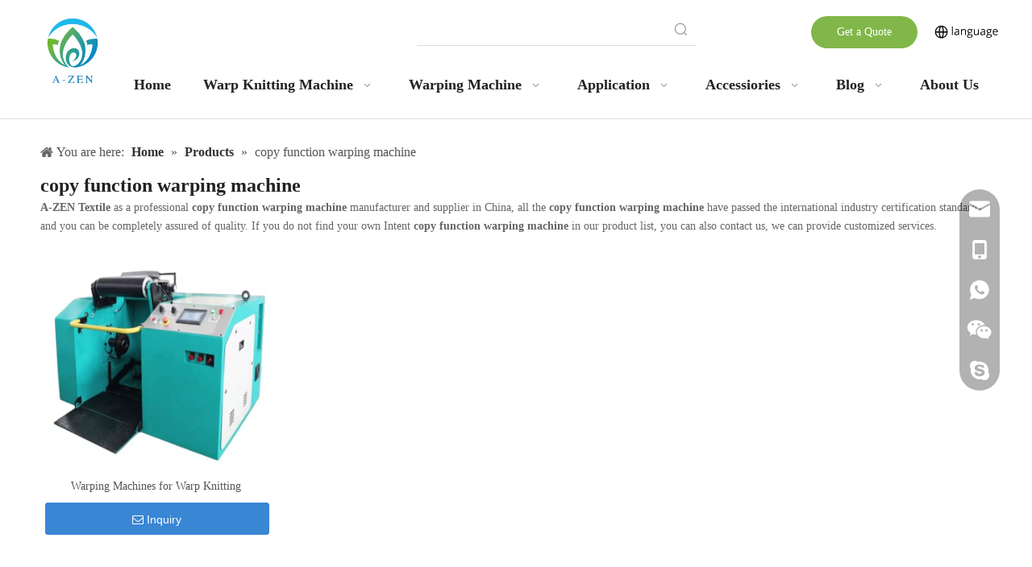

--- FILE ---
content_type: text/html;charset=utf-8
request_url: https://www.azentex.com/products/copy-function-warping-machine.html
body_size: 57828
content:
<!DOCTYPE html> <html lang="en" prefix="og: http://ogp.me/ns#" style="height: auto;"> <head> <link rel="preconnect" href="https://iprorwxhjlorln5q.ldycdn.com"/> <link rel="preconnect" href="https://rqrorwxhjlorln5q.ldycdn.com"/> <link rel="preconnect" href="https://jmrorwxhjlorln5q.ldycdn.com"/> <script>document.write=function(e){documentWrite(document.currentScript,e)};function documentWrite(documenturrentScript,e){var i=document.createElement("span");i.innerHTML=e;var o=i.querySelectorAll("script");if(o.length)o.forEach(function(t){if(t.src&&t.src!=""){var script=document.createElement("script");script.src=t.src;document.body.appendChild(script)}});document.body.appendChild(i)}
window.onloadHack=function(func){if(!!!func||typeof func!=="function")return;if(document.readyState==="complete")func();else if(window.addEventListener)window.addEventListener("load",func,false);else if(window.attachEvent)window.attachEvent("onload",func,false)};</script> <title>China copy function warping machine manufacturers, copy function warping machine suppliers, copy function warping machine wholesaler - A-ZEN Textile</title> <meta name="keywords" content="copy function warping machine, china copy function warping machine manufacturer, copy function warping machine supplier, copy function warping machine wholesaler, copy function warping machine factory"/> <meta name="description" content="copy function warping machine on sale manufacturers, find details about copy function warping machine manufacturers, supplier and wholesaler - A-ZEN Textile."/> <link data-type="dns-prefetch" data-domain="jmrorwxhjlorln5q.ldycdn.com" rel="dns-prefetch" href="//jmrorwxhjlorln5q.ldycdn.com"> <link data-type="dns-prefetch" data-domain="iprorwxhjlorln5q.ldycdn.com" rel="dns-prefetch" href="//iprorwxhjlorln5q.ldycdn.com"> <link data-type="dns-prefetch" data-domain="rqrorwxhjlorln5q.ldycdn.com" rel="dns-prefetch" href="//rqrorwxhjlorln5q.ldycdn.com"> <link rel="canonical" href="https://www.azentex.com/products/copy-function-warping-machine.html"/> <meta http-equiv="X-UA-Compatible" content="IE=edge"/> <meta name="renderer" content="webkit"/> <meta http-equiv="Content-Type" content="text/html; charset=utf-8"/> <meta name="viewport" content="width=device-width, initial-scale=1, user-scalable=no"/> <link rel="icon" href="//iprorwxhjlorln5q.ldycdn.com/cloud/loBpoKkillSRjjkoklqiio/A-ZEN.ico"/> <script data-type="unUseTemplate">
    var _0x1234 = navigator.userAgent;
    if ("Mozilla/5.0 (Linux; Android 11; moto g power (2022)) AppleWebKit/537.36 (KHTML, like Gecko) Chrome/137.0.0.0 Mobile Safari/537.36" == _0x1234 || "Mozilla/5.0 (Macintosh; Intel Mac OS X 10_15_7) AppleWebKit/537.36 (KHTML, like Gecko) Chrome/137.0.0.0 Safari/537.36" == _0x1234) {
        new MutationObserver(function(_0x9abc) {
            _0x9abc.forEach(function(_0xdef0) {
                _0xdef0.addedNodes.forEach(function(_0x4567) {
                    if (_0x4567.nodeType === Node.ELEMENT_NODE) {
                        const _0x8901 = ['SCRIPT', 'VIDEO', 'IFRAME', 'EMBED', 'OBJECT'];
                        if (_0x8901.includes(_0x4567.tagName)) {
                            _0x4567.parentElement.removeChild(_0x4567);
                        }
                        if (_0x4567.tagName === 'IMG' || _0x4567.tagName === 'SOURCE') {
                            _0x4567.src = "//iprorwxhjlorln5q.ldycdn.com/static/assets/images/transparent.png?1767865551648";
                            _0x4567.srcset = "//rqrorwxhjlorln5q.ldycdn.com/static/assets/images/transparent.png?1767865551648";
                        }
                        if (_0x4567.tagName === 'TEMPLATE' && _0x4567.getAttribute("data-type") == "isPlugin") {
                            _0x2345 = _0x4567.content.cloneNode(!0);
                            _0x4567.parentNode.replaceChild(_0x2345, _0x4567);
                        }
                    }
                });
            });
        }).observe(document.documentElement, { childList: !0, subtree: !0 });
    } else {
        new MutationObserver(function(_0x7890) {
            _0x7890.forEach(function(_0xcdef) {
                _0xcdef.addedNodes.forEach(function(_0x6789) {
                    if (_0x6789.nodeType !== Node.ELEMENT_NODE) return;

                    function _0x2468(_0xabcd) {
                        if (_0xabcd.tagName === 'LINK' && _0xabcd.getAttribute("data-type") != "isPlugin" && !_0xabcd.rel) {
                            _0xabcd.rel = 'stylesheet';
                        }
                        if (_0xabcd.tagName === 'IMG') {
                            var _0xdataSrc = _0xabcd.getAttribute("data-src");
                            var _0xdataOriginal = _0xabcd.getAttribute("data-original");
                            if (!_0xabcd.getAttribute("src")) {
                                if (_0xdataSrc) _0xabcd.src = _0xdataSrc;
                                else if (_0xdataOriginal) _0xabcd.src = _0xdataOriginal;
                            }
                        }
                        if (_0xabcd.tagName === 'SOURCE') {
                            var _0xdataSrcset = _0xabcd.getAttribute("data-srcset");
                            if (_0xdataSrcset) {
                                _0xabcd.srcset = _0xdataSrcset;
                            }
                        }
                    }

                    _0x2468(_0x6789);
                    _0x6789.querySelectorAll('img, source, link').forEach(_0x2468);
                });
            });
        }).observe(document.documentElement, { childList: !0, subtree: !0 });
    }

  </script> <style>body{visibility:hidden}</style> <template data-type="isPlugin"> <style>body *{font-family:unset !important;overflow:hidden;background-image:unset !important}body img{aspect-ratio:16/16 !important;width:100%;height:auto !important;opacity:0}.opacity-no-show,.gallery-fadeInBox .gallery-item{opacity:1 !important}</style> </template> <link type="text/css" data-type="isPlugin" rel="stylesheet" href="//jmrorwxhjlorln5q.ldycdn.com/static/t-jiBqBKrKxkkwzn7m/assets/widget/mobile_head/style04/style04.css"/> <link type="text/css" data-type="isPlugin" rel="stylesheet" href="//iprorwxhjlorln5q.ldycdn.com/static/t-jjBpBKoKwiyxww7p/assets/widget/mobile_head/css/headerStyles.css"/> <link type="text/css" href="//rqrorwxhjlorln5q.ldycdn.com/static/t-okBpBKmKrmxyzy7n/assets/widget/style/component/langBar/langBar.css"/> <link type="text/css" href="//jmrorwxhjlorln5q.ldycdn.com/static/t-zmBpBKxKjrxpyp7l/assets/widget/style/component/follow/widget_setting_iconSize/iconSize24.css"/> <link type="text/css" data-type="isPlugin" rel="stylesheet" href="//iprorwxhjlorln5q.ldycdn.com/static/t-ppBqBKgKjpmnir7r/assets/style/bootstrap/cus.bootstrap.grid.system.css"/> <link type="text/css" href="//rqrorwxhjlorln5q.ldycdn.com/static/t-pkBqBKzKwnnioj7n/assets/style/fontAwesome/4.7.0/css/font-awesome.css"/> <link type="text/css" href="//jmrorwxhjlorln5q.ldycdn.com/static/t-rnBpBKnKwymwxq7l/assets/style/iconfont/iconfont.css"/> <link type="text/css" href="//iprorwxhjlorln5q.ldycdn.com/static/t-zkBpBKgKqlolly7r/assets/widget/script/plugins/gallery/colorbox/colorbox.css"/> <link type="text/css" data-type="isPlugin" rel="stylesheet" href="//rqrorwxhjlorln5q.ldycdn.com/static/t-siBpBKkKmygjww7m/assets/style/bootstrap/cus.bootstrap.grid.system.split.css"/> <style>@media(min-width:990px){[data-type="rows"][data-level="rows"]{display:flex}}</style> <style id="speed3DefaultStyle">@supports not(aspect-ratio:1/1){.prodlist-wrap li .prodlist-cell{position:relative;padding-top:100%;width:100%}.prodlist-lists-style-13 .prod_img_a_t13,.prodlist-lists-style-12 .prod_img_a_t12,.prodlist-lists-style-nophoto-11 .prod_img_a_t12{position:unset !important;min-height:unset !important}.prodlist-wrap li .prodlist-picbox img{position:absolute;width:100%;left:0;top:0}}.piclist360 .prodlist-pic4-3 li .prodlist-display{max-width:100%}@media(max-width:600px){.prodlist-fix-num li{width:50% !important}}</style> <template id="appdStylePlace"></template> <link href="//jmrorwxhjlorln5q.ldycdn.com/theme/injqKBiolkRliSiolkRllSrjnoRlqSSRrjljiimioimrlnr/style/style.css" type="text/css" rel="stylesheet" data-type="isPlugin"/> <style guid="u_333de1e56e064d8b89e1a33d385a70c3" emptyrender="true" placeholder="true" type="text/css"></style> <link href="//iprorwxhjlorln5q.ldycdn.com/site-res/rmkkKBiolkRllSrjnoRljSrriolpRliSkpioqpRljSjrroriiijrnqRniSoqjqlkqlrnrrSRil.css?1767233433398" data-extattr="20260101102755" type="text/css" rel="stylesheet" data-type="isPlugin"/> <template data-js-type='style_respond' data-type='inlineStyle'><style guid='9266ec92-f207-4723-8dda-28e730f435dd' pm_pageStaticHack='' forJump='true' respond='true' jumpName='respond' pm_styles='respond' type='text/css'>@media(min-width:1220px){.sitewidget-navigation_style.sitewidget-navnew.sitewidget-navigation_style-20220402130815 ul.smsmart{max-width:100%;display:flex;justify-content:space-around}.sitewidget-navigation_style.sitewidget-navnew.sitewidget-navigation_style-20220402130815 ul.smsmart>li{flex:auto}}</style></template> <template data-js-type='style_head' data-type='inlineStyle'><style guid='949b937a-c60a-4685-876a-ce1847d573a3' pm_pageStaticHack='' jumpName='head' pm_styles='head' type='text/css'>.sitewidget-button-20220402132416 .backstage-component-btn{box-shadow:0}.button-left-animate i{position:absolute;left:15px;top:50%;transform:translateY(-50%)}.sitewidget-button-20220402132416 a.backstage-component-btncolor{background-color:#81b748;color:#fff;border-radius:25px;border-color:#333;border-style:solid;border-width:0;box-sizing:content-box}.sitewidget-button-20220402132416 a.backstage-component-btndefault{border-style:solid;border-width:1px;border-radius:3px}.sitewidget-button-20220402132416 a.backstage-component-btncolorActive{background-image:none;background-color:transparent;color:!important;border-radius:25px;border-color:#333;border-style:solid;border-width:0;height:auto !important}.sitewidget-button-20220402132416 a.backstage-component-btncolorhover:hover{background-image:none;background-color:transparent;color:#fff;border-radius:25px;border-color:#333;border-style:solid;border-width:0}.sitewidget-button-20220402132416 a.backstage-component-btn:before{top:0;left:0;width:0;height:100%;background-color:#3897d9}.sitewidget-button-20220402132416 a.backstage-component-btn:after{top:0;right:0;width:0;height:100%;background-color:#3897d9}.sitewidget-button-20220402132416 a.backstage-component-btn:hover:before{width:100%}.sitewidget-langBar-20230303115114 .sitewidget-bd .front-icon-box.icon-style i{font-size:16px;color:#333 !important}.sitewidget-langBar-20230303115114 .sitewidget-bd .style21 #wRAMNQFcPkDj-lang-drop-arrow{color:#333 !important}.sitewidget-langBar-20230303115114 .sitewidget-bd .style21 .lang-menu .lang-item a{color:#333 !important}.sitewidget-langBar-20230303115114 .sitewidget-bd .icon-style-i{font-size:16px;color:#333 !important}.sitewidget-langBar-20230303115114 .sitewidget-bd .lang-bar.style18.lang-style .lang-dropdown .block-iconbaseline-down{color:#333 !important}.sitewidget-langBar-20230303115114 .sitewidget-bd .lang-bar.style18.lang-style .lang-dropdown .lang-selected{color:#333 !important}.sitewidget-langBar-20230303115114 .sitewidget-bd .lang-bar.style18.lang-style .lang-dropdown .lang-menu a{color:#333 !important}.sitewidget-langBar-20230303115114 .sitewidget-bd .lang-bar.style18.lang-style .lang-dropdown .lang-menu{border-color:#333 !important}.sitewidget-langBar-20230303115114 .sitewidget-bd .lang-bar.style21.lang-style .lang-dropdown .lang-menu .menu-close-btn i{background:#333 !important}.sitewidget-langBar-20230303115114 .sitewidget-bd .front-icon-box i{font-size:20px;color:#333 !important}.sitewidget-langBar-20230303115114 .sitewidget-bd .front-icon-box.icon-style i{font-size:20px;color:#333 !important}.sitewidget-langBar-20230303115114 .sitewidget-bd .front-icon-box i:hover{color:#333 !important}.sitewidget-langBar-20230303115114 .lang-bar .lang-dropdown-front-icon{background:unset !important}.sitewidget-prodListAsync-20210417000000 .prodlist-wrap .prodlist-parameter-wrap .prodlist-pro-name{height:auto !important;overflow:hidden;text-overflow:ellipsis;display:box;display:-webkit-box;-webkit-line-clamp:2;-webkit-box-orient:vertical}.sitewidget-prodListAsync-20210417000000 .buy-add-hover .prodlist-pro-buynow-btn:hover,.sitewidget-prodListAsync-20210417000000 .buy-add-hover .prodlist-pro-inquire:hover{background-color:!important;color:!important;border-color:!important}.sitewidget-prodListAsync-20210417000000 .buy-add-hover .prodlist-pro-addcart-btn:hover,.sitewidget-prodListAsync-20210417000000 .buy-add-hover .prodlist-pro-addbasket-btn:hover{background-color:!important;color:!important;border-color:!important}.sitewidget-prodListAsync-20210417000000 .buy-add-hover .prodlist-pro-addcart-btn:hover *,.sitewidget-prodListAsync-20210417000000 .buy-add-hover .prodlist-pro-addbasket-btn:hover *{color:inherit !important}.sitewidget-prodListAsync-20210417000000 .prodlist-lists-style-9 .prodlist-box-hover .style_line_9{background:#009048 !important}.sitewidget-prodListAsync-20210417000000 .prodlist-lists-style-9 .prodlist-box-hover:hover .prodlist-pro-name{color:#009048 !important}.sitewidget-prodListAsync-20210417000000 .prodlist-lists-style-9>.fix>li:hover{border-color:#009048 !important}.sitewidget-prodListAsync-20210417000000 .sitewidget-ft .paging>li.active>span{background-color:#3986d4;border:1px solid #3986d4}.sitewidget-prodListAsync-20210417000000 .sitewidget-ft .paging>li>a:hover{color:#3986d4;border:1px solid #3986d4}.sitewidget-prodListAsync-20210417000000 .sitewidget-ft .paging>li span.active a{color:#3986d4}.sitewidget-prodListAsync-20210417000000 .prodlist-parameter-wrap .prodlist-parameter-inner{padding:10px 0 5px 0}.sitewidget-prodListAsync-20210417000000 .prodlist-wrap .prodlist-pro-name{height:40px !important;line-height:20px !important}.sitewidget-prodListAsync-20210417000000 .prodlist-box-hover{height:100%;box-sizing:border-box}.sitewidget-prodListAsync-20210417000000 .prodlist-parameter-wrap{position:static}.sitewidget-prodListAsync-20210417000000 .prodlist-parameter-btns-container,.sitewidget-prodListAsync-20210417000000 .prodlist-parameter-wrap .prodlist-btn-wrap .btn-wrap-double,.sitewidget-prodListAsync-20210417000000 .prodlist-parameter-wrap .prodlist-btn-fresh-wrap .btn-wrap-fresh-double,.sitewidget-prodListAsync-20210417000000 .prodlist-parameter-wrap .prodlist-btn-wrap .btn-wrap-single,.sitewidget-prodListAsync-20210417000000 .prodlist-parameter-wrap .prodlist-btn-fresh-wrap .btn-wrap-fresh-single{position:absolute;width:calc(100% - 8px);bottom:10px}@media screen and (min-width:1200px){.sitewidget-prodListAsync-20210417000000 .prodlist-parameter-wrap .prodlist-btn-fresh-wrap,.sitewidget-prodListAsync-20210417000000 .prodlist-parameter-wrap .prodlist-btn-wrap{margin-top:0}}.sitewidget-prodListAsync-20210417000000 .keyword_box .keyword_list a{color:#8a8a8a !important;border-color:#8a8a8a !important}.sitewidget-prodListAsync-20210417000000 .keyword_box .keyword_list a:hover{color:#8a8a8a !important;border-color:#8a8a8a !important}.sitewidget-button-20220402152546 .backstage-component-btn{box-shadow:0}.button-left-animate i{position:absolute;left:15px;top:50%;transform:translateY(-50%)}.sitewidget-button-20220402152546 a.backstage-component-btncolor{background-color:#3986d4;color:#fff;border-top-left-radius:25px;border-top-right-radius:25px;border-bottom-left-radius:25px;border-bottom-right-radius:25px;border-color:#333;border-style:solid;border-width:0;box-sizing:content-box}.sitewidget-button-20220402152546 a.backstage-component-btndefault{border-style:solid;border-width:1px;border-radius:3px}.sitewidget-button-20220402152546 a.backstage-component-btncolorActive{background-image:none;background-color:transparent;color:!important;border-top-left-radius:25px;border-top-right-radius:25px;border-bottom-left-radius:25px;border-bottom-right-radius:25px;border-color:#333;border-style:solid;border-width:0;height:auto !important}.sitewidget-button-20220402152546 a.backstage-component-btncolorhover:hover{background-image:none;background-color:transparent;color:#fff;border-top-left-radius:25px;border-top-right-radius:25px;border-bottom-left-radius:25px;border-bottom-right-radius:25px;border-color:#333;border-style:solid;border-width:0}.sitewidget-button-20220402152546 a.backstage-component-btn:before{top:0;left:0;width:0;height:100%;background-color:#81b748}.sitewidget-button-20220402152546 a.backstage-component-btn:after{top:0;right:0;width:0;height:100%;background-color:#81b748}.sitewidget-button-20220402152546 a.backstage-component-btn:hover:before{width:100%}.sitewidget-button-20220402152546 a.backstage-component-btncolorhover:hover{background-color:#3986d4;background-image:unset}</style></template> <template data-js-type='style_respond' data-type='inlineStyle'></template> <template data-js-type='style_head' data-type='inlineStyle'></template> <script data-ignoreminify="true">
	function loadInlineStyle(){
		var allInlineStyle = document.querySelectorAll("template[data-type='inlineStyle']");
		var length = document.querySelectorAll("template[data-type='inlineStyle']").length;
		for(var i = 0;i < length;i++){
			var style = allInlineStyle[i].innerHTML;
			allInlineStyle[i].outerHTML = style;
		}
	}
loadInlineStyle();

  </script> <script type="text/javascript" data-src="//rqrorwxhjlorln5q.ldycdn.com/static/t-noBpBKsKmokxyk7r/assets/script/jquery-1.11.0.concat.js"></script> <script type="text/javascript" data-src="//ld-analytics.ldycdn.com/lmikKBrjnoRlrSSRRQRijSnrlrlr/ltm-web.js?v=1767234475000"></script> <script type="text/x-delay-ids" data-type="delayIds" data-device="pc" data-xtype="0" data-delayids="[171948474,268160044,236575534,171948504,177614414,171948704,172000354,172000404,165040594,165039834,173813794,173978844,171947324,171995334,171992904,171995144,171995594,171994894,171976334,171948464,171974994,171974934,171947304,171992984,171995674,171975004,171995164,171992734,171974814,171976414,171948384,171995104,171976354,231122274,214942824,171995114,171994864]"></script> <script>(function(w,d,s,l,i){w[l]=w[l]||[];w[l].push({"gtm.start":(new Date).getTime(),event:"gtm.js"});var f=d.getElementsByTagName(s)[0],j=d.createElement(s),dl=l!="dataLayer"?"\x26l\x3d"+l:"";j.async=true;j.src="https://www.googletagmanager.com/gtm.js?id\x3d"+i+dl;f.parentNode.insertBefore(j,f)})(window,document,"script","dataLayer","GTM-TPP24BG");</script> <script async="" src="https://www.googletagmanager.com/gtag/js?id=G-EK5Q5Y2B24"></script> <script>window.dataLayer=window.dataLayer||[];function gtag(){dataLayer.push(arguments)}gtag("js",new Date);gtag("config","G-EK5Q5Y2B24");</script> <script guid="66654857-de1b-4910-85c0-2e799926cec9" pm_pagestatichack="true" jumpname="head" pm_scripts="head" type="text/javascript">try{(function(window,undefined){var phoenixSite=window.phoenixSite||(window.phoenixSite={});phoenixSite.lanEdition="EN_US";var page=phoenixSite.page||(phoenixSite.page={});page.cdnUrl="//jmrorwxhjlorln5q.ldycdn.com";page.siteUrl="https://www.azentex.com";page.lanEdition=phoenixSite.lanEdition;page._menu_prefix="";page._menu_trans_flag="";page._captcha_domain_prefix="captcha.c";page._pId="bLKUCfAbVyZt";phoenixSite._sViewMode="true";phoenixSite._templateSupport="false";phoenixSite._singlePublish="false"})(this)}catch(e){try{console&&
console.log&&console.log(e)}catch(e){}};</script> <script async="" src="https://www.googletagmanager.com/gtag/js?id=UA-226158261-1"></script> <script>window.dataLayer=window.dataLayer||[];function gtag(){dataLayer.push(arguments)}gtag("js",new Date);gtag("config","UA-226158261-1");</script> <script id="u_5101a4d68a4344b0982f0cdf3fe5da40" guid="u_5101a4d68a4344b0982f0cdf3fe5da40" pm_script="init_top" type="text/javascript">try{(function(window,undefined){var datalazyloadDefaultOptions=window.datalazyloadDefaultOptions||(window.datalazyloadDefaultOptions={});datalazyloadDefaultOptions["version"]="3.0.0";datalazyloadDefaultOptions["isMobileViewer"]="false";datalazyloadDefaultOptions["hasCLSOptimizeAuth"]="true";datalazyloadDefaultOptions["_version"]="3.0.0";datalazyloadDefaultOptions["isPcOptViewer"]="false"})(this);(function(window,undefined){window.__ph_optSet__='{"loadImgType":"0","isOpenFlagUA":true,"v30NewMode":"1","idsVer":"1","docReqType":"0","docDecrease":"1","docCallback":"1","hasCLSOptimizeAuth":true,"resInDoc":"1"}'})(this)}catch(e){try{console&&
console.log&&console.log(e)}catch(e){}};</script> <link rel="stylesheet" type="text/css" href="//iprorwxhjlorln5q.ldycdn.com/optimization/bLKUCfAbVyZt/0/directoryTranslateLangBar.css?_=1768297139166"/> <template data-js-type='access' data-type='base_template'><script id='u_bc98c305a4cf4d37be6e2d556fc2edf6' guid='u_bc98c305a4cf4d37be6e2d556fc2edf6' type='text/javascript'>try{var __access__=__access__||{};__access__["isCheckLanguage"]="false";__access__["token"]="znilKBrjnodl3w8eewli";__access__["name"]="FCPL";__access__["argSuffix"]="";__access__["random"]=(new Date).getTime()+(1+Math.random()*65536|0).toString(16).substring(1)}catch(e){try{console&&console.log&&console.log(e)}catch(e){}};</script> <script async defer type="text/javascript" src="//rqrorwxhjlorln5q.ldycdn.com/static/t-mpBpBKzKgxrslg7m/assets/script/phoenix/phoenix_access_new.js"></script> </template> <script id="u_780b156cbf9c437fbfe6253ec4ecccca" guid="u_780b156cbf9c437fbfe6253ec4ecccca" type="text/javascript">try{var thisUrl=location.host;var referUrl=document.referrer;if(referUrl.indexOf(thisUrl)==-1)localStorage.setItem("landedPage",document.URL)}catch(e){try{console&&console.log&&console.log(e)}catch(e){}};</script> <link rel="alternate" hreflang="en" href="https://www.azentex.com/products/copy-function-warping-machine.html"/> <link rel="alternate" hreflang="ar" href="https://www.azentex.com/ar/products/copy-function-warping-machine.html"/> <link rel="alternate" hreflang="fr" href="https://www.azentex.com/fr/products/copy-function-warping-machine.html"/> <link rel="alternate" hreflang="ru" href="https://www.azentex.com/ru/products/copy-function-warping-machine.html"/> <link rel="alternate" hreflang="es" href="https://www.azentex.com/es/products/copy-function-warping-machine.html"/> <link rel="alternate" hreflang="pt" href="https://www.azentex.com/pt/products/copy-function-warping-machine.html"/> <link rel="alternate" hreflang="de" href="https://www.azentex.com/de/products/copy-function-warping-machine.html"/> <link rel="alternate" hreflang="it" href="https://www.azentex.com/it/products/copy-function-warping-machine.html"/> <link rel="alternate" hreflang="ja" href="https://www.azentex.com/ja/products/copy-function-warping-machine.html"/> <link rel="alternate" hreflang="ko" href="https://www.azentex.com/ko/products/copy-function-warping-machine.html"/> <link rel="alternate" hreflang="nl" href="https://www.azentex.com/nl/products/copy-function-warping-machine.html"/> <link rel="alternate" hreflang="vi" href="https://www.azentex.com/vi/products/copy-function-warping-machine.html"/> <link rel="alternate" hreflang="th" href="https://www.azentex.com/th/products/copy-function-warping-machine.html"/> <link rel="alternate" hreflang="pl" href="https://www.azentex.com/pl/products/copy-function-warping-machine.html"/> <link rel="alternate" hreflang="tr" href="https://www.azentex.com/tr/products/copy-function-warping-machine.html"/> <link rel="alternate" hreflang="km" href="https://www.azentex.com/km/products/copy-function-warping-machine.html"/> <link rel="alternate" hreflang="ms" href="https://www.azentex.com/ms/products/copy-function-warping-machine.html"/> <link rel="alternate" hreflang="my" href="https://www.azentex.com/my/products/copy-function-warping-machine.html"/> <link rel="alternate" hreflang="fil" href="https://www.azentex.com/fil/products/copy-function-warping-machine.html"/> <link rel="alternate" hreflang="id" href="https://www.azentex.com/id/products/copy-function-warping-machine.html"/> <link rel="alternate" hreflang="hu" href="https://www.azentex.com/hu/products/copy-function-warping-machine.html"/> <link rel="alternate" hreflang="ro" href="https://www.azentex.com/ro/products/copy-function-warping-machine.html"/> <link rel="alternate" hreflang="cs" href="https://www.azentex.com/cs/products/copy-function-warping-machine.html"/> <link rel="alternate" hreflang="mn" href="https://www.azentex.com/mn/products/copy-function-warping-machine.html"/> <link rel="alternate" hreflang="kk" href="https://www.azentex.com/kk/products/copy-function-warping-machine.html"/> <link rel="alternate" hreflang="sr" href="https://www.azentex.com/sr/products/copy-function-warping-machine.html"/> <link rel="alternate" hreflang="hi" href="https://www.azentex.com/hi/products/copy-function-warping-machine.html"/> <link rel="alternate" hreflang="fa" href="https://www.azentex.com/fa/products/copy-function-warping-machine.html"/> <link rel="alternate" hreflang="sk" href="https://www.azentex.com/sk/products/copy-function-warping-machine.html"/> <link rel="alternate" hreflang="sl" href="https://www.azentex.com/sl/products/copy-function-warping-machine.html"/> <link rel="alternate" hreflang="no" href="https://www.azentex.com/no/products/copy-function-warping-machine.html"/> <link rel="alternate" hreflang="sv" href="https://www.azentex.com/sv/products/copy-function-warping-machine.html"/> <link rel="alternate" hreflang="uk" href="https://www.azentex.com/uk/products/copy-function-warping-machine.html"/> <link rel="alternate" hreflang="el" href="https://www.azentex.com/el/products/copy-function-warping-machine.html"/> <link rel="alternate" hreflang="fi" href="https://www.azentex.com/fi/products/copy-function-warping-machine.html"/> <link rel="alternate" hreflang="he" href="https://www.azentex.com/he/products/copy-function-warping-machine.html"/> <link rel="alternate" hreflang="da" href="https://www.azentex.com/da/products/copy-function-warping-machine.html"/> <link rel="alternate" hreflang="ur" href="https://www.azentex.com/ur/products/copy-function-warping-machine.html"/> <link rel="alternate" hreflang="sq" href="https://www.azentex.com/sq/products/copy-function-warping-machine.html"/> <link rel="alternate" hreflang="bn" href="https://www.azentex.com/bn/products/copy-function-warping-machine.html"/> <link rel="alternate" hreflang="hr" href="https://www.azentex.com/hr/products/copy-function-warping-machine.html"/> <link rel="alternate" hreflang="af" href="https://www.azentex.com/af/products/copy-function-warping-machine.html"/> <link rel="alternate" hreflang="et" href="https://www.azentex.com/et/products/copy-function-warping-machine.html"/> <link rel="alternate" hreflang="uz" href="https://www.azentex.com/uz/products/copy-function-warping-machine.html"/> <link rel="alternate" hreflang="lv" href="https://www.azentex.com/lv/products/copy-function-warping-machine.html"/> <link rel="alternate" hreflang="az" href="https://www.azentex.com/az/products/copy-function-warping-machine.html"/> <link rel="alternate" hreflang="bs" href="https://www.azentex.com/bs/products/copy-function-warping-machine.html"/> <link rel="alternate" hreflang="bg" href="https://www.azentex.com/bg/products/copy-function-warping-machine.html"/> <link rel="alternate" hreflang="ka" href="https://www.azentex.com/ka/products/copy-function-warping-machine.html"/> <link rel="alternate" hreflang="lt" href="https://www.azentex.com/lt/products/copy-function-warping-machine.html"/> <link rel="alternate" hreflang="tl" href="https://www.azentex.com/tl/products/copy-function-warping-machine.html"/> <link rel="alternate" hreflang="x-default" href="https://www.azentex.com/products/copy-function-warping-machine.html"/> </head> <body class=" frontend-body-canvas "> <template data-js-type="globalBody" data-type="code_template"> <noscript> <iframe src="https://www.googletagmanager.com/ns.html?id=GTM-TPP24BG" height="0" width="0" style="display:none;visibility:hidden"></iframe> </noscript> </template> <div id="backstage-headArea" headflag="1" class="hideForMobile"> <div class="outerContainer" data-mobilebg="true" id="outerContainer_1648875976372" data-type="outerContainer" data-level="rows" autohold=""> <div class="container" data-type="container" data-level="rows" cnttype="backstage-container-mark" data-module-radio="3" data-module-width="1600" data-module-set="true"> <style id="outerContainer_1648875976372_moduleStyle">@media(min-width:1200px){#outerContainer_1648875976372 div[data-type="container"]{max-width:1600px;padding-left:40px;padding-right:40px;box-sizing:border-box}}</style> <div class="row" data-type="rows" data-level="rows" data-attr-xs="null" data-attr-sm="null"> <div class="col-md-1" id="column_1648875915472" data-type="columns" data-level="columns"> <div id="location_1648875915474" data-type="locations" data-level="rows"> <link type="text/css" href="//jmrorwxhjlorln5q.ldycdn.com/static/t-xiBpBKgKkgjjmq7r/assets/widget/script/plugins/picture/animate.css" data-type="isPlugin" rel="stylesheet"/> <link type="text/css" href="//iprorwxhjlorln5q.ldycdn.com/static/t-zrBqBKoKqzkllo7o/assets/widget/style/component/pictureNew/widget_setting_description/picture.description.css" data-type="isPlugin" rel="stylesheet"/> <link type="text/css" href="//rqrorwxhjlorln5q.ldycdn.com/static/t-llBqBKoKwjpqwn7n/assets/widget/style/component/pictureNew/public/public.css" data-type="isPlugin" rel="stylesheet"/> <div class="backstage-stwidgets-settingwrap" scope="0" settingid="wWpVwLJjSZcO" id="component_wWpVwLJjSZcO" relationcommonid="bLKUCfAbVyZt" classattr="sitewidget-logo-20220402130614"> <div class="sitewidget-pictureNew sitewidget-logo sitewidget-logo-20220402130614"> <div class="sitewidget-bd"> <div class="picture-resize-wrap " style="position: relative; width: 100%; text-align: center; "> <span class="picture-wrap pic-style-default 666 " data-ee="" id="picture-wrap-wWpVwLJjSZcO" style="display: inline-block; position: relative;max-width: 100%;"> <a class="imgBox mobile-imgBox" style="display: inline-block; position: relative;max-width: 100%;" href="/index.html"> <img class="img-default-bgc" data-src="//iprorwxhjlorln5q.ldycdn.com/cloud/lmBpoKkillSRrklrjmkrin/yashanlogo280.jpg" src="//iprorwxhjlorln5q.ldycdn.com/cloud/lmBpoKkillSRrklrjmkrin/yashanlogo280.jpg" alt="yashanlogo280" title="yashanlogo280" phoenixlazyload="true"/> </a> </span> </div> </div> </div> </div> <script type="text/x-delay-script" data-id="wWpVwLJjSZcO" data-jslazyloadtype="1" data-alias="logo" data-jslazyload="true" data-type="component" data-jsdepand="[&quot;//jmrorwxhjlorln5q.ldycdn.com/static/t-lkBpBKkKlplwsz7r/assets/widget/script/plugins/jquery.lazyload.js&quot;,&quot;//iprorwxhjlorln5q.ldycdn.com/static/t-ilBoBKrKlwrolo7m/assets/widget/script/compsettings/comp.logo.settings.js&quot;]" data-jsthreshold="5" data-cssdepand="" data-cssthreshold="">(function(window,$,undefined){try{(function(window,$,undefined){var respSetting={},temp;$(function(){$("#picture-wrap-wWpVwLJjSZcO").on("webkitAnimationEnd webkitTransitionEnd mozAnimationEnd MSAnimationEnd oanimationend animationend",function(){var rmClass="animated bounce zoomIn pulse rotateIn swing fadeIn bounceInDown bounceInLeft bounceInRight bounceInUp fadeInDownBig fadeInLeftBig fadeInRightBig fadeInUpBig zoomInDown zoomInLeft zoomInRight zoomInUp";$(this).removeClass(rmClass)});var version=
$.trim("20200313131553");if(!!!version)version=undefined;if(phoenixSite.phoenixCompSettings&&typeof phoenixSite.phoenixCompSettings.logo!=="undefined"&&phoenixSite.phoenixCompSettings.logo.version==version&&typeof phoenixSite.phoenixCompSettings.logo.logoLoadEffect=="function"){phoenixSite.phoenixCompSettings.logo.logoLoadEffect("wWpVwLJjSZcO",".sitewidget-logo-20220402130614","","",respSetting);if(!!phoenixSite.phoenixCompSettings.logo.version&&phoenixSite.phoenixCompSettings.logo.version!="1.0.0")loadAnimationCss();
return}var resourceUrl="//rqrorwxhjlorln5q.ldycdn.com/static/assets/widget/script/compsettings/comp.logo.settings.js?_\x3d1767233433398";if(phoenixSite&&phoenixSite.page){var cdnUrl=phoenixSite.page.cdnUrl;if(cdnUrl&&cdnUrl!="")resourceUrl=cdnUrl+"/static/assets/widget/script/compsettings/comp.logo.settings.js?_\x3d1767233433398"}var callback=function(){phoenixSite.phoenixCompSettings.logo.logoLoadEffect("wWpVwLJjSZcO",".sitewidget-logo-20220402130614","","",respSetting);if(!!phoenixSite.phoenixCompSettings.logo.version&&
phoenixSite.phoenixCompSettings.logo.version!="1.0.0")loadAnimationCss()};if(phoenixSite.cachedScript)phoenixSite.cachedScript(resourceUrl,callback());else $.getScript(resourceUrl,callback())});function loadAnimationCss(){var link=document.createElement("link");link.rel="stylesheet";link.type="text/css";link.href="//jmrorwxhjlorln5q.ldycdn.com/static/assets/widget/script/plugins/picture/animate.css?1767233433398";var head=document.getElementsByTagName("head")[0];head.appendChild(link)}try{loadTemplateImg("sitewidget-logo-20220402130614")}catch(e){try{console&&
(console.log&&console.log(e))}catch(e){}}})(window,jQuery)}catch(e){try{console&&console.log&&console.log(e)}catch(e){}}})(window,$);</script> </div> </div> <div class="col-md-11" id="column_1648876099682" data-type="columns" data-level="columns"> <div class="row" data-type="rows" data-level="rows"> <div class="col-md-12" id="column_1648877092073" data-type="columns" data-level="columns"> <div class="row" data-type="rows" data-level="rows"> <div class="col-md-12" id="column_1648877133721" data-type="columns" data-level="columns"> <div class="row" data-type="rows" data-level="rows"> <div class="col-md-12" id="column_1652083974199" data-type="columns" data-level="columns"> <div class="row" data-type="rows" data-level="rows"> <div class="col-md-4" id="column_1687229812495" data-type="columns" data-level="columns"> <div id="location_1687229812496" data-type="locations" data-level="rows"> <div class="backstage-stwidgets-settingwrap" id="component_hLACbnVGpfjO" data-scope="0" data-settingid="hLACbnVGpfjO" data-relationcommonid="bLKUCfAbVyZt" data-classattr="sitewidget-placeHolder-20230620105649"> <div class="sitewidget-placeholder sitewidget-placeHolder-20230620105649"> <div class="sitewidget-bd"> <div class="resizee" style="height:30px"></div> </div> </div> <script type="text/x-delay-script" data-id="hLACbnVGpfjO" data-jslazyloadtype="1" data-alias="placeHolder" data-jslazyload="true" data-type="component" data-jsdepand="" data-jsthreshold="" data-cssdepand="" data-cssthreshold="">(function(window,$,undefined){})(window,$);</script> </div> </div> </div> <div class="col-md-4" id="column_1652084023464" data-type="columns" data-level="columns"> <div id="location_1652084023467" data-type="locations" data-level="rows"> <link type="text/css" href="//iprorwxhjlorln5q.ldycdn.com/static/t-opBpBKkKslxysi7l/assets/widget/style/component/prodSearchNew/prodSearchNew.css" data-type="isPlugin" rel="stylesheet"/> <link type="text/css" href="//rqrorwxhjlorln5q.ldycdn.com/static/t-opBpBKwKwxplwq7l/assets/widget/style/component/prodsearch/prodsearch.css" data-type="isPlugin" rel="stylesheet"/> <div class="backstage-stwidgets-settingwrap " scope="0" settingid="mCALmHvgtZVE" id="component_mCALmHvgtZVE" relationcommonid="bLKUCfAbVyZt" classattr="sitewidget-prodSearchNew-20220509161249"> <div class="sitewidget-searchNew sitewidget-prodsearch sitewidget-prodSearchNew-20220509161249 prodWrap prodsearch_fullsite"> <style type="text/css">.sitewidget-prodsearch .prodsearch-styles-wrap form{background-color:#fff;border:1px solid #fff;overflow:hidden}.sitewidget-prodsearch .prodsearch-input{width:100%;margin-right:-34px}.sitewidget-prodsearch .prodsearch-input input{width:85%;height:33px;border-width:0;line-height:33px;background-color:#fff;outline:0;padding:0;box-shadow:0 0 0 #fff;margin:0;text-indent:12px}.sitewidget-prodsearch .prodsearch-button,.sitewidget-prodsearch .prodsearch-button button{width:34px;height:33px;overflow:hidden}.sitewidget-prodsearch .prodsearch-button button{border:0;display:block;text-indent:-99px;cursor:pointer;background:url([data-uri]) center center no-repeat}.sitewidget-prodsearch .prodsearch-style-thumbs{position:relative;cursor:pointer}.sitewidget-prodsearch .prodsearch-style-thumbs span{cursor:pointer}.sitewidget-prodsearch .prodsearch-style-thumbs .prodsearch-styles-thumbsbtn{display:inline-block;width:32px;height:32px;background-position:center center;background-repeat:no-repeat}.sitewidget-prodsearch .prodsearch-style-thumbs .btn0{background-image:url([data-uri])}.sitewidget-prodsearch .prodsearch-style-thumbs .btn1{background-image:url([data-uri])}.sitewidget-prodsearch .prodsearch-style-thumbs .btn2{background-image:url([data-uri])}.sitewidget-prodsearch .prodsearch-style-thumbs .btn3{background-image:url([data-uri])}.sitewidget-prodsearch .prodsearch-style-thumbs .btn4{background-image:url([data-uri])}.sitewidget-prodsearch .prodsearch-style-thumbs .prodsearch-expand{cursor:pointer;z-index:10;position:absolute;bottom:-40px;height:40px;width:300px;background-color:#000;filter:alpha(opacity=80);background-color:rgba(0,0,0,0.8)}.sitewidget-prodsearch .prodsearch-style-thumbs .prodsearch-button,.sitewidget-prodsearch .prodsearch-style-thumbs .prodsearch-button button{height:40px}.sitewidget-prodsearch .prodsearch-expand input{height:40px;background:0;color:#e8e8e8}.sitewidget-prodsearch .prodsearch-btn-wrap{width:32px;height:32px;position:absolute;top:50%;margin-top:-16px}.sitewidget-prodsearch .searchl{left:0}.sitewidget-prodsearch .searchc{left:50%;margin-left:-16px}.sitewidget-prodsearch .searchr{right:0}.sitewidget-prodsearch .prodsearch-style-thumbs .searchBtnLeft{left:0}.sitewidget-prodsearch .prodsearch-style-thumbs .searchBtnCenter{left:50%;margin-left:-150px}.sitewidget-prodsearch .prodsearch-style-thumbs .searchBtnRight{right:0}.prodsearch-styles-wrap blockquote{margin-top:10px}.prodsearch-styles-wrap blockquote q{cursor:pointer}.prodsearch-styles-wrap blockquote q+q{margin-left:8px}.sitewidget-prodsearch .prodsearch-style-square-right form{border:1px solid #d1d1d1;border-radius:1px}.sitewidget-prodsearch .prodsearch-style-square-left form{border:1px solid #d1d1d1;border-radius:1px}.sitewidget-prodsearch .prodsearch-style-round-right form{border:1px solid #d1d1d1;border-radius:16px}.sitewidget-prodsearch .prodsearch-style-round-left form{border:1px solid #d1d1d1;border-radius:16px}.sitewidget-prodsearch .prodsearch-style-square-btn form{border:1px solid #d1d1d1;border-radius:1px}.sitewidget-prodsearch .prodsearch-style-square-btn .prodsearch-button button{background:url([data-uri]) center center no-repeat #2aa7ea}.sitewidget-prodsearch .prodsearch-style-round-btn form{border:1px solid #d1d1d1;border-radius:16px}.sitewidget-prodsearch .prodsearch-style-round-btn .prodsearch-button button{background:url([data-uri]) center center no-repeat #2aa7ea}.sitewidget-prodsearch .prodsearch-style-split-btn form{overflow:visible;border:1px solid #d1d1d1;border-radius:1px}.sitewidget-prodsearch .prodsearch-style-split-btn form>div{position:relative}.sitewidget-prodsearch .prodsearch-style-split-btn .prodsearch-button button{background:url([data-uri]) center center no-repeat #2aa7ea}.sitewidget-prodsearch .prodsearch-style-split-btn .prodsearch-split{position:absolute;width:7px;height:35px;background:#fff;top:-1px;right:34px;border-left:1px solid #d1d1d1}.sitewidget-prodsearch .prodsearch-style-underline form{border:0 none;background:0;border-bottom:1px solid #d1d1d1}.sitewidget-prodsearch .prodsearch-style-underline .prodsearch-input input{background:0}.articleWrap .sitewidget-bd{position:relative}.articleWrap .articleDiv{padding:10px 15px;position:absolute;top:60px;z-index:20000;background:#fff;border:1px solid #dfdfdf;display:none;left:0;-webkit-box-shadow:#ccc 0px 0px 4px;-moz-box-shadow:#ccc 0px 0px 4px;box-shadow:#ccc 0px 0px 4px;border-radius:4px}.articleWrap .articleDiv i{background:url(../../../images/article/sanjiao.png) no-repeat;width:19px;height:11px;position:absolute;top:-10px;left:25px}.articleWrap .articleDiv .articleUl{background:#fff;line-height:30px;text-align:left}.articleWrap .articleDiv .articleUl li{display:block;width:110px;cursor:pointer;color:#417dc9}.articleWrap .articleDiv .articleUl li:hover{color:#ff6c00;text-decoration:none;outline:0}.prodWrap .sitewidget-bd{position:relative}.prodWrap .prodDiv{padding:10px 15px;position:absolute;top:45px;z-index:20000;background:#fff;border:1px solid #dfdfdf;display:none;left:0;-webkit-box-shadow:#ccc 0px 0px 4px;-moz-box-shadow:#ccc 0px 0px 4px;box-shadow:#ccc 0px 0px 4px;border-radius:4px}.prodWrap .prodDiv i{background:url(../../../images/article/sanjiao.png) no-repeat;width:19px;height:11px;position:absolute;top:-10px;left:25px}.prodWrap .prodDiv .prodUl{background:#fff;line-height:30px;text-align:left}.prodWrap .prodDiv .prodUl li{display:block;min-width:110px;cursor:pointer}.prodUlLi{color:#417dc9}.prodUlLi:hover{color:#ff6c00}.prodWrap .prodDiv .prodUl li:hover{text-decoration:none;outline:0}.prodWrap .sitewidget-bd{position:relative}.prodWrap .prodDivrecomend{padding:10px 15px;position:absolute;top:46px;z-index:20000;background:#fff;border:1px solid #dfdfdf;display:none;left:0;-webkit-box-shadow:#ccc 0px 0px 4px;-moz-box-shadow:#ccc 0px 0px 4px;box-shadow:#ccc 0px 0px 4px;border-radius:4px;width:460px;height:345px}.prodWrap .prodDivrecomend .prodUl{background:#fff;line-height:30px;text-align:left}.prodWrap .prodDivrecomend .prodUl li{display:block;width:400px;cursor:pointer;color:#417dc9;margin-bottom:5px}.prodWrap .prodDivrecomend .prodUl li:hover{color:#ff6c00;text-decoration:none;outline:0}.prodWrap .prodDivrecomend .prodUl li a{display:flex;align-items:center;flex:1;text-decoration:none}.prodWrap .prodDivrecomend .prodUl li a img{width:30px;margin-right:10px}.prodWrap .prodDivrecomend .prodUl li a span{overflow:hidden;text-overflow:ellipsis;white-space:nowrap}.security-query-dialog{position:fixed;width:750px;height:500px;left:50%;top:50%;transform:translate(-50%,-50%);background:#fff;display:flex;align-items:center;justify-content:center;flex-direction:column;z-index:99;border-radius:2px}.security-query-dialog-close{padding:10px 70px;background:#0a8ef5;color:#fff;text-align:center;border-radius:5px;margin-top:50px;cursor:pointer}.security_not,.security_firstQuery,.security_multipleQuery{display:none}.security-query-cover{width:100%;height:100%;background:rgba(0,0,0,0.5);position:fixed;z-index:0;left:0;top:0;display:none}.prodsearch_fullsite.prodWrap .prodDiv{display:none !important}.prodsearch_fullsite .prodsearch-styles-wrap q{font-size:14px;font-weight:400;color:#4088ed}.sitewidget-prodsearch.prodsearch_fullsite .prodsearch-input input{padding-left:10px}.sitewidget-prodsearch.prodsearch_fullsite .prodsearch-button{transform:translateX(-14px)}.prodsearch_fullsite .prodsearch-styles-wrap blockquote{margin-top:16px}.sitewidget-prodsearch.prodsearch_fullsite .prodsearch-input input,.sitewidget-prodsearch.prodsearch_fullsite .prodsearch-button,.sitewidget-prodsearch.prodsearch_fullsite .prodsearch-button button{height:48px}.prodsearch_fullsite .search-box-wrap input[type="text"],.prodsearch_fullsite .search-box-wrap button{box-sizing:border-box;border:0;display:block;background:0;padding:0;margin:0}.prodsearch_fullsite .prodsearch-styles-wrap .fix{position:relative}.prodsearch_fullsite .outline-search-box .search-box .search-fix-wrap button{position:absolute;top:0;left:100%}.prodsearch_fullsite .outline-search-box .search-box .search-fix-wrap button svg{width:45px;height:45px;fill:#ccc}@media(max-width:600px){.security-query-dialog{width:90vw}}</style> <style type="text/css">.prodDiv.margin20{margin-top:20px}.sitewidget-prodSearchNew-20220509161249 .underline-search-box .search-box form{border:0;border-bottom:1px solid #ddd;background-color:transparent}.sitewidget-prodSearchNew-20220509161249 .underline-search-box .search-box .search-fix-wrap{margin-right:36px}.sitewidget-prodSearchNew-20220509161249 .underline-search-box .search-box .search-fix-wrap input[type="text"]{height:36px;line-height:36px;font-size:14px;color:#333}.sitewidget-prodSearchNew-20220509161249 .underline-search-box .search-box .search-fix-wrap input[type="text"]::-webkit-input-placeholder{color:}.sitewidget-prodSearchNew-20220509161249 .underline-search-box .search-box .search-fix-wrap button{position:absolute;top:0;left:100%;width:36px;height:36px}.sitewidget-prodSearchNew-20220509161249 .underline-search-box .search-box .search-fix-wrap button .icon{width:20px;height:20px;fill:#999}@media(min-width:900px){.sitewidget-prodSearchNew-20220509161249 .positionLeft .search-keywords{line-height:36px}.sitewidget-prodSearchNew-20220509161249 .positionRight .search-keywords{line-height:36px}}.sitewidget-prodSearchNew-20220509161249 .positionDrop .search-keywords{border:1px solid #999;border-top:0}.sitewidget-prodSearchNew-20220509161249 .positionDrop q{margin-left:10px}</style> <div class="sitewidget-bd"> <div class="search-box-wrap underline-search-box"> <div class="prodsearch-styles-wrap search-box prodsearch-style-default prodsearch-style-square-right 888"> <form action="/phoenix/admin/siteSearch/search" onsubmit="return checkSubmit(this)" method="get" novalidate=""> <div class="search-fix-wrap fix"> <div class="search-fix-wrap fll prodsearch-input"> <input type="text" name="searchValue" value="" placeholder="" autocomplete="off"/> <input type="hidden" name="searchSiteStyle" value=""/> <input type="hidden" name="searchComponentSettingId" value="mCALmHvgtZVE"/> </div> <div class="prodsearch-split"></div> <button class="search-btn" type="submit"> <svg t="1639118612371" class="icon" viewbox="0 0 1024 1024" version="1.1" xmlns="http://www.w3.org/2000/svg" p-id="3128" xmlns:xlink="http://www.w3.org/1999/xlink" width="200" height="200"> <defs> <style type="text/css"></style> </defs> <path d="M862.609 816.955L726.44 680.785l-0.059-0.056a358.907 358.907 0 0 0 56.43-91.927c18.824-44.507 28.369-91.767 28.369-140.467 0-48.701-9.545-95.96-28.369-140.467-18.176-42.973-44.19-81.56-77.319-114.689-33.13-33.129-71.717-59.144-114.69-77.32-44.507-18.825-91.767-28.37-140.467-28.37-48.701 0-95.96 9.545-140.467 28.37-42.973 18.176-81.56 44.19-114.689 77.32-33.13 33.129-59.144 71.717-77.32 114.689-18.825 44.507-28.37 91.767-28.37 140.467 0 48.7 9.545 95.96 28.37 140.467 18.176 42.974 44.19 81.561 77.32 114.69 33.129 33.129 71.717 59.144 114.689 77.319 44.507 18.824 91.767 28.369 140.467 28.369 48.7 0 95.96-9.545 140.467-28.369 32.78-13.864 62.997-32.303 90.197-54.968 0.063 0.064 0.122 0.132 0.186 0.195l136.169 136.17c6.25 6.25 14.438 9.373 22.628 9.373 8.188 0 16.38-3.125 22.627-9.372 12.496-12.496 12.496-32.758 0-45.254z m-412.274-69.466c-79.907 0-155.031-31.118-211.534-87.62-56.503-56.503-87.62-131.627-87.62-211.534s31.117-155.031 87.62-211.534c56.502-56.503 131.626-87.62 211.534-87.62s155.031 31.117 211.534 87.62c56.502 56.502 87.62 131.626 87.62 211.534s-31.118 155.031-87.62 211.534c-56.503 56.502-131.627 87.62-211.534 87.62z" fill="" p-id="3129"></path> </svg> </button> </div> </form> </div> <script id="prodSearch" type="application/ld+json">
							{
								"@context": "http://schema.org",
								"@type": "WebSite",
								"name" : "A-ZEN Textile",
								"url": "https://www.azentex.com:80",
								"potentialAction": {
									"@type": "SearchAction",
									"target": "http://www.azentex.com/phoenix/admin/prod/search?searchValue={search_term_string}",
									"query-input": "required name=search_term_string"
								}
							}
						
                    </script> <div class="prodDiv"> <i class="triangle"></i> </div> <div class="prodDivrecomend 1"> <ul class="prodUl"> </ul> </div> </div> </div> </div> <template data-type="js_template" data-settingid="mCALmHvgtZVE"> <script id="u_3517c546c5b24d8ca118136199db3611" guid="u_3517c546c5b24d8ca118136199db3611" type="text/javascript">try{function escapeHTML(html){return html.replace(/&/g,"\x26amp;").replace(/</g,"\x26lt;").replace(/>/g,"\x26gt;").replace(/"/g,"\x26quot;")}function checkSubmit(form){var $inputVal=$(form).find('input[name\x3d"searchValue"]').val();if($inputVal){$(form).find('input[name\x3d"searchValue"]').val(escapeHTML($inputVal));return true}else{alert("Please enterKeywords");return false}}}catch(e){try{console&&console.log&&console.log(e)}catch(e){}};</script> </template> </div> <script type="text/x-delay-script" data-id="mCALmHvgtZVE" data-jslazyloadtype="1" data-alias="prodSearchNew" data-jslazyload="true" data-type="component" data-jsdepand="" data-jsthreshold="5" data-cssdepand="" data-cssthreshold="">(function(window,$,undefined){try{$(".sitewidget-prodSearchNew-20220509161249 .sitewidget-bd").focusin(function(){$(this).addClass("focus");var $templateDiv=$(".sitewidget-prodSearchNew-20220509161249"),$prodDiv=$(".sitewidget-prodSearchNew-20220509161249 .prodDiv"),$body=$("body");var prodDivHeight=$prodDiv.height(),bodyHeight=$body.height(),templateDivHeight=$templateDiv.height(),templateDivTop=$templateDiv.offset().top,allheight=prodDivHeight+40+templateDivHeight+templateDivTop;if(bodyHeight<allheight&&
bodyHeight>prodDivHeight+40+templateDivHeight){$templateDiv.find(".prodDiv").css({top:"unset",bottom:20+templateDivHeight+"px"});$prodDiv.find("i").css({top:"unset",bottom:"-10px",transform:"rotate(180deg)"})}else{$templateDiv.find(".prodDiv").attr("style","display:none");$prodDiv.find("i").attr("style","")}if($templateDiv.find(".prodDivpositionLeft").length>0){$form=$(".sitewidget-prodSearchNew-20220509161249 .search-box form");var prodDivWidth=$prodDiv.width(),formWidth=$form.width();$templateDiv.find(".prodDiv").css({right:formWidth-
prodDivWidth-32+"px"})}});$(".sitewidget-prodSearchNew-20220509161249 .sitewidget-bd").focusout(function(){$(this).removeClass("focus")})}catch(e){try{console&&console.log&&console.log(e)}catch(e){}}try{$(function(){var serch_str=getUrlParam("searchValue");if(!serch_str){var reg=new RegExp("^/search/([^/]+).html");var r=window.location.pathname.match(reg);if(!!r)serch_str=r[1]}if(serch_str){serch_str=decodeURIComponent(serch_str);serch_str=escapeHTML(decodeURIComponent(serch_str));$(".sitewidget-prodsearch.prodsearch_fullsite .prodsearch-input input[name\x3d'searchValue']").val(serch_str)}function escapeHTML(html){return html.replace(/&/g,
"\x26amp;").replace(/</g,"\x26lt;").replace(/>/g,"\x26gt;").replace(/"/g,"\x26quot;")}function getUrlParam(name){var reg=new RegExp("(^|\x26)"+name+"\x3d([^\x26]*)(\x26|$)","i");var r=window.location.search.substr(1).match(reg);if(r!=null)return decodeURIComponent(r[2].replaceAll("+","%20"));else return null}var url=window.location.href;try{function escapeHTML(html){return html.replace(/&/g,"\x26amp;").replace(/</g,"\x26lt;").replace(/>/g,"\x26gt;").replace(/"/g,"\x26quot;").replace(/'/g,"\x26#039;")}
var urlAll=window.location.search.substring(1);var urls=urlAll.split("\x26");if(urls&&urls.length==2){var searchValues=urls[0].split("\x3d");var searchValueKey=searchValues[0];var searchValue=searchValues[1];var searchProds=urls[1].split("\x3d");var searchProdStyleKey=searchProds[0];var searchProdStyle=searchProds[1];searchValue=searchValue.replace(/\+/g," ");searchValue=decodeURIComponent(searchValue);searchProdStyle=searchProdStyle.replace(/\+/g," ");searchProdStyle=decodeURIComponent(searchProdStyle);
if(searchValueKey=="searchValue"&&searchProdStyleKey=="searchProdStyle"){$(".sitewidget-prodSearchNew-20220509161249 .search-fix-wrap input[name\x3dsearchValue]").val(escapeHTML(searchValue));$(".sitewidget-prodSearchNew-20220509161249 .search-fix-wrap input[name\x3dsearchSiteStyle]").val(searchProdStyle)}}}catch(e){}var target="http://"+window.location.host+"/phoenix/admin/siteSearch/search?searchValue\x3d{search_term_string}";var target="http://"+window.location.host+"/phoenix/admin/siteSearch/search?searchValue\x3d{search_term_string}";
$(".sitewidget-prodSearchNew-20220509161249 .prodsearch-styles-thumbsbtn").bind("click",function(){$(".sitewidget-prodSearchNew-20220509161249 .prodsearch-style-thumbs\x3e.hide").fadeToggle("hide")});var prodCheckStr="name\x26\x26keyword\x26\x26model\x26\x26summary\x26\x26desc\x26\x26all".split("\x26\x26");for(var i=0;i<prodCheckStr.length;i++)$(".sitewidget-prodSearchNew-20220509161249 .prodDiv .prodUl #"+prodCheckStr[i]+" ").show();function setInputPadding(){var indent=$(".sitewidget-prodSearchNew-20220509161249 .search-fix-wrap .inner-container").innerWidth();
if("underline-search-box"=="slideLeft-search-box")if($(".sitewidget-prodSearchNew-20220509161249 .search-fix-wrap input[name\x3dsearchValue]").hasClass("isselect"))indent=indent-15;else if(!$("#component_mCALmHvgtZVE .prodWrap .search-fix-wrap input[name\x3dsearchProdStyle]").hasClass("oneSelect"))indent=indent-45;else indent=indent-15}$(".sitewidget-prodSearchNew-20220509161249 .sitewidget-bd").focusin(function(){$(this).addClass("focus");var $templateDiv=$(".sitewidget-prodSearchNew-20220509161249"),
$prodDiv=$(".sitewidget-prodSearchNew-20220509161249 .prodDiv"),$body=$("body");var prodDivHeight=$prodDiv.height(),bodyHeight=$body.height(),templateDivHeight=$templateDiv.height(),templateDivTop=$templateDiv.offset().top,allheight=prodDivHeight+40+templateDivHeight+templateDivTop;if(bodyHeight<allheight&&bodyHeight>prodDivHeight+40+templateDivHeight){$templateDiv.find(".prodDiv").css({top:"unset",bottom:20+templateDivHeight+"px"});$prodDiv.find("i").css({top:"unset",bottom:"-10px",transform:"rotate(180deg)"})}else{$templateDiv.find(".prodDiv").attr("style",
"display:none");$prodDiv.find("i").attr("style","")}if($templateDiv.find(".prodDivpositionLeft").length>0){$form=$(".sitewidget-prodSearchNew-20220509161249 .search-box form");var prodDivWidth=$prodDiv.width(),formWidth=$form.width();$templateDiv.find(".prodDiv").css({right:formWidth-prodDivWidth-32+"px"})}});$(".sitewidget-prodSearchNew-20220509161249 .sitewidget-bd").focusout(function(){$(this).removeClass("focus")})})}catch(e){try{console&&console.log&&console.log(e)}catch(e){}}try{$(function(){$(".sitewidget-prodSearchNew-20220509161249 .prodDiv .prodUl li").mousedown(function(){var searchStyle=
$(this).attr("search");$(".sitewidget-prodSearchNew-20220509161249 .prodDiv").parent().find("input[name\x3dsearchSiteStyle]").val(searchStyle);$(".sitewidget-prodSearchNew-20220509161249 .prodDiv").parent().find("input[name\x3dsearchValue]").val($(this).html()+"\uff1a").focus()});$(".prodWrap .search-fix-wrap input[name\x3dsearchValue]").focus(function(){if($(this).val()===""){$(this).parents(".prodsearch-styles-wrap").siblings(".prodDiv").show(100);$(this).parents(".prodsearch-styles-wrap").siblings(".prodDivrecomend").hide(100)}else $(this).parents(".prodsearch-styles-wrap").siblings(".prodDiv").hide(100)});
$(".sitewidget-prodSearchNew-20220509161249 .search-fix-wrap input[name\x3dsearchValue]").keydown(function(event){var value=$(".sitewidget-prodSearchNew-20220509161249  .search-fix-wrap input[name\x3dsearchValue]").val();var search=$(".sitewidget-prodSearchNew-20220509161249  .search-fix-wrap input[name\x3dsearchSiteStyle]").val();var flag=$(".sitewidget-prodSearchNew-20220509161249 .prodDiv .prodUl li[search\x3d"+search+"]").html()+"\uff1a";if(event.keyCode!="8")return;if(value==flag){$(".sitewidget-prodSearchNew-20220509161249 .search-fix-wrap input[name\x3dsearchValue]").val("");
$(".sitewidget-prodSearchNew-20220509161249 .search-fix-wrap input[name\x3dsearchSiteStyle]").val("")}});var oldTime=0;var newTime=0;$(".prodWrap .search-fix-wrap input[name\x3dsearchValue]").blur(function(){$(this).parents(".prodsearch-styles-wrap").siblings(".prodDiv").hide(100)})})}catch(e){try{console&&console.log&&console.log(e)}catch(e){}}})(window,$);</script> </div> </div> <div class="col-md-3" id="column_1652084028729" data-type="columns" data-level="columns"> <div id="location_1652084028730" data-type="locations" data-level="rows"> <link type="text/css" href="//jmrorwxhjlorln5q.ldycdn.com/static/t-zkBmBKyKzzgzlj7l/assets/widget/style/component/button/button.css" data-type="isPlugin" rel="stylesheet"/> <div class="backstage-stwidgets-settingwrap " id="component_wvULHVJtywAE" data-scope="0" data-settingid="wvULHVJtywAE" data-relationcommonid="bLKUCfAbVyZt" data-classattr="sitewidget-button-20220402132416"> <div class="sitewidget-button sitewidget-button-20220402132416"> <div class="sitewidget-bd"> <input type="hidden" name="buttonLink" value="eyJzdW1UeXBlIjoiMCIsImxpbmtUeXBlIjoiMCIsInNlbGVjdGVkUGFnZUlkIjoiaVBLVXJBZkdCd1N0IiwiaXNPcGVuTmV3IjpmYWxzZSwibmVlZE5vRm9sbG93IjpmYWxzZX0="/> <input type="hidden" name="isProdCateActive" value=""/> <div style="text-align:right"> <a href="/contactus.html" class="backstage-component-btn 4 backstage-component-btncolor backstage-component-btncolorhover " style="height:40px; line-height:40px; padding-left:32px;padding-right:32px;"> Get a Quote </a> </div> </div> </div> <input type="hidden" class="buttonhover" data-avalue="{'border-width': '0px','border-style': 'solid','border-color': 'rgb(51, 51, 51)','border-radius': '25px','color': 'rgb(255, 255, 255)','background-color': 'rgb(56, 151, 217)'}"/> </div> <script type="text/x-delay-script" data-id="wvULHVJtywAE" data-jslazyloadtype="1" data-alias="button" data-jslazyload="true" data-type="component" data-jsdepand="[&quot;//iprorwxhjlorln5q.ldycdn.com/static/t-liBpBKsKxmgqpj7i/assets/widget/script/plugins/button/button.js&quot;]" data-jsthreshold="5" data-cssdepand="" data-cssthreshold="">(function(window,$,undefined){try{$(function(){processButton();function processButton(){var isProdCateActive="0";var defaultStyleFlag=1;if(isProdCateActive=="1"){var currPageLink=$('link[rel\x3d"canonical"]').attr("href");if(!currPageLink)return;var currPageLinkStr=currPageLink.replace(/.*\/([^\/]+)\.js$/,"$1");var btn=$(".sitewidget-button-20220402132416 .backstage-component-btn");if(!btn.length)return;var btnLinkStr=btn.attr("href");if(defaultStyleFlag!="0")currPageLinkStr==btnLinkStr?btn.addClass("backstage-component-btncolorActive"):
btn.removeClass("backstage-component-btncolorActive");else if(currPageLink==btnLinkStr){$("#sitewidget-button-20220402132416-active-style").remove();var hoverBgColor=btn.css("color");var hoverTextColor=btn.css("background-color");var style=document.createElement("style");style.id="sitewidget-button-20220402132416-active-style";style.textContent=".sitewidget-button-20220402132416 .backstage-component-btn.backstage-component-btn-active { color: "+hoverTextColor+" !important; background-color: "+hoverBgColor+
" !important; }";btn.after(style);btn.addClass("backstage-component-btn-active")}else btn.removeClass("backstage-component-btn-active")}}$(".sitewidget-button-20220402132416 .backstage-component-btn").each(function(){var link=$(this).attr("href");var anchor="";if(!link||link.indexOf("#")==-1)return;if(link.indexOf("http")==0)return;if(window.location.href.indexOf(link.substr(0,link.indexOf("#")))>-1){$(this).attr("href","javascript:;");$(this).removeAttr("target")}else if(link.substr(0,link.indexOf("#")).indexOf("index")>
-1){$(this).attr("href","javascript:;");$(this).removeAttr("target")}anchor=link.substr(link.indexOf("#"));if(anchor.indexOf("\x3d")!=-1)return;if($(anchor).length==0)return;$(this).off("click").on("click",function(){$("html,body").animate({scrollTop:$(anchor).offset().top},500)})})})}catch(e){try{console&&console.log&&console.log(e)}catch(e){}}})(window,$);</script> </div> </div> <div class="col-md-1" id="column_1677815505731" data-type="columns" data-level="columns"> <div id="location_1677815505732" data-type="locations" data-level="rows"> <link type="text/css" href="//rqrorwxhjlorln5q.ldycdn.com/static/t-okBpBKmKrmxyzy7n/assets/widget/style/component/langBar/langBar.css" data-type="isPlugin" rel="stylesheet"/> <div class="backstage-stwidgets-settingwrap" scope="0" settingid="wRAMNQFcPkDj" id="component_wRAMNQFcPkDj" relationcommonid="bLKUCfAbVyZt" classattr="sitewidget-langBar-20230303115114"> <style>.ls_change_lang_container .ls_change_lang_btn .ls_change_lang_icon>svg{width:80px;height:80px}.ls_change_lang_container .ls_change_lang_btn .ls_change_lang_icon>svg>path{fill:rgba(0,0,0,1)}.ls_change_lang_container .ls_change_lang_btn .ls_change_lang_icon>div>svg{width:80px;height:80px}.ls_change_lang_container .ls_change_lang_btn .ls_change_lang_icon>div>svg>path{fill:rgba(0,0,0,1)}.ls_change_lang_container .ls_change_lang_btn .ls_change_lang_icon>div>div{font-size:56px}.ls_change_lang_container .ls_change_lang_btn .ls_change_lang_icon>div>div{color:rgba(0,0,0,1)}</style> <div class="ls_change_lang_container"> <div class="ls_change_lang_btn"> <div class="ls_change_lang_icon"> <svg t="1695623695549" class="icon" viewbox="0 0 4147 1024" version="1.1" xmlns="http://www.w3.org/2000/svg" p-id="36627" width="20" height="20"> <path d="M904.5504 494.9504a409.6 409.6 0 1 0-819.2 0 409.6 409.6 0 0 0 819.2 0z m-572.6208 40.96c4.608 115.6096 28.416 217.088 63.3344 284.16a340.3264 340.3264 0 0 1-237.824-284.16h174.4896z m69.632 0h186.7264c-3.84 89.344-19.8656 167.1168-42.1376 222.8224-12.9024 32.1536-26.4704 53.5552-38.0416 65.7408-7.0656 7.5264-11.4688 9.728-13.1584 10.2912-1.6384-0.512-6.144-2.7648-13.2096-10.24-11.52-12.2368-25.1392-33.5872-37.9904-65.792-22.272-55.7056-38.3488-133.4784-42.1376-222.8224z m187.1872-69.632H401.152c2.816-94.5664 19.3024-176.896 42.5984-235.1104 12.9024-32.2048 26.4704-53.6064 37.9904-65.792 7.1168-7.4752 11.52-9.728 13.2096-10.24 1.6384 0.512 6.0928 2.7648 13.1584 10.24 11.5712 12.1856 25.1904 33.5872 38.0416 65.792 23.296 58.2144 39.7824 140.544 42.5984 235.1104z m69.2224 69.632h174.4896a340.2752 340.2752 0 0 1-237.8752 284.16c34.9696-67.072 58.7776-168.5504 63.3856-284.16z m175.7184-69.632h-175.3088c-3.328-120.7296-27.5968-227.072-63.7952-296.448a340.224 340.224 0 0 1 239.104 296.448z m-502.1696 0H156.16a340.2752 340.2752 0 0 1 239.104-296.448c-36.2496 69.376-60.5184 175.6672-63.7952 296.448zM1235.712 698.2144H1177.6V153.6h58.112v544.6144zM1594.7776 698.2144l-11.52-54.6304h-2.816c-19.0976 24.064-38.2464 40.3968-57.344 48.9984-18.944 8.3968-42.6496 12.5952-71.1168 12.5952-38.0416 0-67.8912-9.7792-89.6-29.3888-21.4528-19.6096-32.2048-47.4624-32.2048-83.6608 0-77.4656 61.952-118.0672 185.856-121.7536l65.1264-2.0992V444.416c0-30.1056-6.5536-52.2752-19.6096-66.56-12.8-14.4384-33.4848-21.6576-61.952-21.6576-31.9488 0-68.096 9.7792-108.544 29.3888l-17.8176-44.4416c18.944-10.24 39.5776-18.3296 61.952-24.1664 22.6304-5.8368 45.2608-8.704 67.8912-8.704 45.7728 0 79.616 10.1376 101.5296 30.4128 22.1696 20.3264 33.28 52.8384 33.28 97.6384v261.8368h-43.1104z m-131.2256-40.96c36.1472 0 64.512-9.9328 85.0432-29.7472 20.7872-19.8656 31.1808-47.616 31.1808-83.3024v-34.6624L1521.664 512c-46.2336 1.6384-79.5648 8.8576-100.096 21.7088-20.3264 12.5952-30.464 32.3072-30.464 59.136 0 20.992 6.2976 36.9664 18.944 47.9744 12.8 10.9568 30.6176 16.384 53.504 16.384zM2020.352 698.2144V450.048c0-31.232-7.0656-54.5792-21.2992-69.9904-14.2336-15.36-36.5056-23.0912-66.8672-23.0912-40.1408 0-69.5296 10.8544-88.1664 32.512-18.688 21.7088-28.0064 57.5488-28.0064 107.4688v201.216h-58.112V314.6752h47.2576l9.4208 52.48h2.816c11.8784-18.944 28.5696-33.4848 50.0736-43.776 21.4528-10.496 45.3632-15.7184 71.7312-15.7184 46.1824 0 80.9472 11.2128 104.2944 33.5872 23.3472 22.1696 35.0208 57.7536 35.0208 106.752v250.2656H2020.352zM2512.128 314.624v36.7104l-71.0144 8.3968c6.5024 8.192 12.3392 18.944 17.5104 32.256 5.12 13.0048 7.68 27.8528 7.68 44.3904 0 37.5808-12.8 67.584-38.5024 89.9584-25.6512 22.4256-60.928 33.6384-105.728 33.6384-11.4176 0-22.1184-0.9728-32.1536-2.816-24.7296 13.056-37.12 29.4912-37.12 49.3568 0 10.496 4.3008 18.2784 12.9536 23.4496 8.6528 4.864 23.4496 7.3216 44.4416 7.3216h67.8912c41.5232 0 73.3696 8.7552 95.5392 26.2656 22.4256 17.5104 33.6384 42.9056 33.6384 76.288 0 42.496-17.0496 74.752-51.0976 96.9728-34.0992 22.3744-83.7632 33.5872-149.0944 33.5872-50.176 0-88.9344-9.3184-116.224-28.0064-27.0848-18.6368-40.6016-45.056-40.6016-79.104 0-23.296 7.4752-43.52 22.4256-60.5184 14.8992-17.0496 35.8912-28.6208 62.976-34.6624a61.952 61.952 0 0 1-24.832-20.6336 55.296 55.296 0 0 1-9.8304-32.5632c0-14.0288 3.7376-26.2656 11.2128-36.7616 7.4752-10.496 19.2512-20.6336 35.328-30.464a104.5504 104.5504 0 0 1-48.64-41.6256 123.2384 123.2384 0 0 1-18.5344-67.2256c0-41.984 12.5952-74.2912 37.7856-96.9216 25.1904-22.8864 60.928-34.304 107.1104-34.304 20.0704 0 38.144 2.304 54.272 7.0144h132.608z m-305.8688 448c0 20.736 8.704 36.5056 26.2144 47.2064 17.5104 10.752 42.5984 16.128 75.264 16.128 48.7936 0 84.8384-7.3728 108.1344-22.016 23.552-14.4896 35.3792-34.2016 35.3792-59.1872 0-20.7872-6.4-35.2256-19.2512-43.4176-12.8-7.936-36.9664-11.8784-72.448-11.8784h-69.632c-26.368 0-46.8992 6.2976-61.5936 18.8928-14.7456 12.5952-22.0672 30.72-22.0672 54.272z m31.488-325.1712c0 26.8288 7.5776 47.104 22.7328 60.928 15.2064 13.7216 36.3008 20.6336 63.3856 20.6336 56.6784 0 84.992-27.5456 84.992-82.6368 0-57.6-28.672-86.4256-86.016-86.4256-27.3408 0-48.3328 7.3728-63.0272 22.016-14.6944 14.7456-22.016 36.5568-22.016 65.4848zM2645.504 314.624v248.832c0 31.232 7.1168 54.5792 21.3504 69.9904 14.2336 15.36 36.5056 23.0912 66.8672 23.0912 40.0896 0 69.376-10.9568 87.808-32.8704 18.688-21.9648 28.0064-57.7536 28.0064-107.4688V314.624h58.112v383.5904h-47.9744l-8.3456-51.456h-3.1744c-11.9296 18.8928-28.4672 33.3824-49.664 43.4176-20.992 9.984-45.056 15.0016-72.1408 15.0016-46.6432 0-81.664-11.0592-104.96-33.2288-23.1424-22.1696-34.6624-57.6512-34.6624-106.3936V314.624h58.7776zM3267.072 698.2144l-11.52-54.6304h-2.816c-19.0976 24.064-38.2464 40.3968-57.344 48.9984-18.944 8.3968-42.5984 12.5952-71.0656 12.5952-38.0416 0-67.9424-9.7792-89.6-29.3888-21.504-19.6096-32.256-47.4624-32.256-83.6608 0-77.4656 61.952-118.0672 185.856-121.7536l65.1264-2.0992V444.416c0-30.1056-6.5536-52.2752-19.6096-66.56-12.8-14.4384-33.4848-21.6576-61.952-21.6576-31.9488 0-68.096 9.7792-108.4928 29.3888l-17.8688-44.4416c18.944-10.24 39.5776-18.3296 61.952-24.1664 22.6304-5.8368 45.312-8.704 67.9424-8.704 45.7216 0 79.5648 10.1376 101.4784 30.4128 22.1696 20.3264 33.28 52.8384 33.28 97.6384v261.8368h-43.1104z m-131.2256-40.96c36.1472 0 64.512-9.9328 85.0432-29.7472 20.7872-19.8656 31.1808-47.616 31.1808-83.3024v-34.6624L3193.9584 512c-46.1824 1.6384-79.5648 8.8576-100.096 21.7088-20.3264 12.5952-30.464 32.3072-30.464 59.136 0 20.992 6.2976 36.9664 18.944 47.9744 12.8 10.9568 30.6688 16.384 53.504 16.384zM3744.1536 314.624v36.7104l-71.0656 8.3968c6.5536 8.192 12.3904 18.944 17.5104 32.256 5.12 13.0048 7.68 27.8528 7.68 44.3904 0 37.5808-12.8 67.584-38.4512 89.9584-25.7024 22.4256-60.928 33.6384-105.728 33.6384-11.4176 0-22.1696-0.9728-32.2048-2.816-24.7296 13.056-37.12 29.4912-37.12 49.3568 0 10.496 4.352 18.2784 12.9536 23.4496 8.6528 4.864 23.4496 7.3216 44.4928 7.3216h67.8912c41.5232 0 73.3696 8.7552 95.5392 26.2656 22.4256 17.5104 33.5872 42.9056 33.5872 76.288 0 42.496-16.9984 74.752-51.0976 96.9728-34.048 22.3744-83.7632 33.5872-149.0944 33.5872-50.176 0-88.8832-9.3184-116.224-28.0064-27.0336-18.6368-40.5504-45.056-40.5504-79.104 0-23.296 7.424-43.52 22.3744-60.5184 14.9504-17.0496 35.9424-28.6208 62.976-34.6624a61.952 61.952 0 0 1-24.832-20.6336 55.296 55.296 0 0 1-9.7792-32.5632c0-14.0288 3.7376-26.2656 11.1616-36.7616 7.4752-10.496 19.2512-20.6336 35.3792-30.464a104.5504 104.5504 0 0 1-48.64-41.6256 123.2384 123.2384 0 0 1-18.5856-67.2256c0-41.984 12.6464-74.2912 37.8368-96.9216 25.1904-22.8864 60.928-34.304 107.1104-34.304 20.0704 0 38.144 2.304 54.272 7.0144h132.608z m-305.92 448c0 20.736 8.7552 36.5056 26.2656 47.2064 17.5104 10.752 42.5984 16.128 75.264 16.128 48.7424 0 84.7872-7.3728 108.1344-22.016 23.552-14.4896 35.328-34.2016 35.328-59.1872 0-20.7872-6.4-35.2256-19.2512-43.4176-12.8-7.936-36.9664-11.8784-72.448-11.8784h-69.632c-26.368 0-46.8992 6.2976-61.5936 18.8928-14.6944 12.5952-22.016 30.72-22.016 54.272z m31.5392-325.1712c0 26.8288 7.5776 47.104 22.7328 60.928 15.1552 13.7216 36.3008 20.6336 63.3344 20.6336 56.7296 0 85.0432-27.5456 85.0432-82.6368 0-57.6-28.672-86.4256-86.0672-86.4256-27.3408 0-48.3328 7.3728-62.976 22.016-14.7456 14.7456-22.0672 36.5568-22.0672 65.4848zM3984.9472 705.1776c-56.6784 0-101.4784-17.2544-134.4-51.7632-32.6656-34.56-48.9984-82.4832-48.9984-143.872 0-61.8496 15.1552-110.9504 45.5168-147.3536 30.5664-36.352 71.4752-54.5792 122.88-54.5792 48.0256 0 86.016 15.872 114.0736 47.616 27.9552 31.488 41.984 73.1136 41.984 124.928v36.7616h-264.2432c1.1776 45.056 12.4928 79.2064 33.9456 102.5536 21.7088 23.296 52.1216 34.9696 91.3408 34.9696 41.3184 0 82.1248-8.6016 122.5216-25.9072v51.8144a296.7552 296.7552 0 0 1-58.4704 18.944 315.4432 315.4432 0 0 1-66.1504 5.888z m-15.7696-348.928c-30.7712 0-55.3984 10.0352-73.8304 30.1056-18.176 20.0704-28.928 47.8208-32.2048 83.3024h200.5504c0-36.6592-8.192-64.6656-24.4736-83.968-16.384-19.6608-39.68-29.44-70.0416-29.44z" p-id="36628"></path> </svg> </div> </div> <div class="ls_switch_lang_mark hide"> <div class="ls_switch_lang" id="ls_switch_lang_list" data-cur-lang="en"> <div class="ls_switch_lang_title"> <div class="ls_switch_lang_title_t"> Please Choose Your Language </div> <div class="ls_switch_lang_title_close assign_close_modal"> <svg width="18px" height="18px" viewbox="0 0 18 18" version="1.1" xmlns="http://www.w3.org/2000/svg" xmlns:xlink="http://www.w3.org/1999/xlink"> <g id="页面-1" stroke="none" stroke-width="1" fill="none" fill-rule="evenodd"> <g id="pc端" transform="translate(-1403.000000, -153.000000)" fill="#333333" fill-rule="nonzero"> <g id="关闭备份" transform="translate(1404.000000, 154.000000)"> <path d="M-0.636396103,-0.636396103 C-0.316876228,-0.955915978 0.183120191,-0.98496324 0.535453983,-0.723537887 L0.636396103,-0.636396103 L16.6363961,15.3636039 C16.987868,15.7150758 16.987868,16.2849242 16.6363961,16.6363961 C16.3168762,16.955916 15.8168798,16.9849632 15.464546,16.7235379 L15.3636039,16.6363961 L-0.636396103,0.636396103 C-0.987867966,0.28492424 -0.987867966,-0.28492424 -0.636396103,-0.636396103 Z" id="路径-4"></path> <path d="M15.3636039,-0.636396103 C15.7150758,-0.987867966 16.2849242,-0.987867966 16.6363961,-0.636396103 C16.955916,-0.316876228 16.9849632,0.183120191 16.7235379,0.535453983 L16.6363961,0.636396103 L0.636396103,16.6363961 C0.28492424,16.987868 -0.28492424,16.987868 -0.636396103,16.6363961 C-0.955915978,16.3168762 -0.98496324,15.8168798 -0.723537887,15.464546 L-0.636396103,15.3636039 L15.3636039,-0.636396103 Z" id="路径-5"></path> </g> </g> </g> </svg> </div> </div> <div class="ls_switch_lang_main notranslate"> <ul class="ls_switch_lang_main_list"> <li class="ls_switch_lang_main_list_cur" data-lang="/en"><a class="ls_switch_lang_main_list_cur_a " href="https://www.azentex.com/products/copy-function-warping-machine.html"> <img class="ls_list_flag" loading="lazy" data-src="//iprorwxhjlorln5q.ldycdn.com/cloud/lmBoqKSRpklmpnjkkq/0.svg" alt="en"/> <span class="ls_list_cur_a_name" title="English">English</span></a></li> <li class="ls_switch_lang_main_list_cur" data-lang="/ar"><a class="ls_switch_lang_main_list_cur_a " href="/ar/products/copy-function-warping-machine.html"> <img class="ls_list_flag" loading="lazy" data-src="//iprorwxhjlorln5q.ldycdn.com/cloud/ljBoqKSRpklmpnnkkp/3.svg" alt="ar"/> <span class="ls_list_cur_a_name" title="العربية">العربية</span></a></li> <li class="ls_switch_lang_main_list_cur" data-lang="/fr"><a class="ls_switch_lang_main_list_cur_a " href="/fr/products/copy-function-warping-machine.html"> <img class="ls_list_flag" loading="lazy" data-src="//iprorwxhjlorln5q.ldycdn.com/cloud/lnBoqKSRpklmpnpkkp/4.svg" alt="fr"/> <span class="ls_list_cur_a_name" title="Fran&ccedil;ais">Fran&ccedil;ais</span></a></li> <li class="ls_switch_lang_main_list_cur" data-lang="/ru"><a class="ls_switch_lang_main_list_cur_a " href="/ru/products/copy-function-warping-machine.html"> <img class="ls_list_flag" loading="lazy" data-src="//iprorwxhjlorln5q.ldycdn.com/cloud/lkBoqKSRpklmpnokkp/5.svg" alt="ru"/> <span class="ls_list_cur_a_name" title="Русский">Русский</span></a></li> <li class="ls_switch_lang_main_list_cur" data-lang="/es"><a class="ls_switch_lang_main_list_cur_a " href="/es/products/copy-function-warping-machine.html"> <img class="ls_list_flag" loading="lazy" data-src="//iprorwxhjlorln5q.ldycdn.com/cloud/liBoqKSRpklmpnklkp/6.svg" alt="es"/> <span class="ls_list_cur_a_name" title="Espa&ntilde;ol">Espa&ntilde;ol</span></a></li> <li class="ls_switch_lang_main_list_cur" data-lang="/pt"><a class="ls_switch_lang_main_list_cur_a " href="/pt/products/copy-function-warping-machine.html"> <img class="ls_list_flag" loading="lazy" data-src="//iprorwxhjlorln5q.ldycdn.com/cloud/llBoqKSRpklmpnqkkp/7.svg" alt="pt"/> <span class="ls_list_cur_a_name" title="Portugu&ecirc;s">Portugu&ecirc;s</span></a></li> <li class="ls_switch_lang_main_list_cur" data-lang="/de"><a class="ls_switch_lang_main_list_cur_a " href="/de/products/copy-function-warping-machine.html"> <img class="ls_list_flag" loading="lazy" data-src="//iprorwxhjlorln5q.ldycdn.com/cloud/lmBoqKSRpklmpnilkq/8.svg" alt="de"/> <span class="ls_list_cur_a_name" title="Deutsch">Deutsch</span></a></li> <li class="ls_switch_lang_main_list_cur" data-lang="/it"><a class="ls_switch_lang_main_list_cur_a " href="/it/products/copy-function-warping-machine.html"> <img class="ls_list_flag" loading="lazy" data-src="//iprorwxhjlorln5q.ldycdn.com/cloud/lrBoqKSRpklmpnjlkp/9.svg" alt="it"/> <span class="ls_list_cur_a_name" title="italiano">italiano</span></a></li> <li class="ls_switch_lang_main_list_cur" data-lang="/ja"><a class="ls_switch_lang_main_list_cur_a " href="/ja/products/copy-function-warping-machine.html"> <img class="ls_list_flag" loading="lazy" data-src="//iprorwxhjlorln5q.ldycdn.com/cloud/ljBoqKSRpklmpnllkp/10.svg" alt="ja"/> <span class="ls_list_cur_a_name" title="日本語">日本語</span></a></li> <li class="ls_switch_lang_main_list_cur" data-lang="/ko"><a class="ls_switch_lang_main_list_cur_a " href="/ko/products/copy-function-warping-machine.html"> <img class="ls_list_flag" loading="lazy" data-src="//iprorwxhjlorln5q.ldycdn.com/cloud/lkBoqKSRpklmpnnlkp/11.svg" alt="ko"/> <span class="ls_list_cur_a_name" title="한국어">한국어</span></a></li> <li class="ls_switch_lang_main_list_cur" data-lang="/nl"><a class="ls_switch_lang_main_list_cur_a " href="/nl/products/copy-function-warping-machine.html"> <img class="ls_list_flag" loading="lazy" data-src="//iprorwxhjlorln5q.ldycdn.com/cloud/loBoqKSRpklmpnmkkp/12.svg" alt="nl"/> <span class="ls_list_cur_a_name" title="Nederlands">Nederlands</span></a></li> <li class="ls_switch_lang_main_list_cur" data-lang="/vi"><a class="ls_switch_lang_main_list_cur_a " href="/vi/products/copy-function-warping-machine.html"> <img class="ls_list_flag" loading="lazy" data-src="//iprorwxhjlorln5q.ldycdn.com/cloud/llBoqKSRpklmpnolkp/13.svg" alt="vi"/> <span class="ls_list_cur_a_name" title="Tiếng Việt">Tiếng Việt</span></a></li> <li class="ls_switch_lang_main_list_cur" data-lang="/th"><a class="ls_switch_lang_main_list_cur_a " href="/th/products/copy-function-warping-machine.html"> <img class="ls_list_flag" loading="lazy" data-src="//iprorwxhjlorln5q.ldycdn.com/cloud/loBoqKSRpklmpnplkp/14.svg" alt="th"/> <span class="ls_list_cur_a_name" title="ไทย">ไทย</span></a></li> <li class="ls_switch_lang_main_list_cur" data-lang="/pl"><a class="ls_switch_lang_main_list_cur_a " href="/pl/products/copy-function-warping-machine.html"> <img class="ls_list_flag" loading="lazy" data-src="//iprorwxhjlorln5q.ldycdn.com/cloud/lpBoqKSRpklmpnrlkq/15.svg" alt="pl"/> <span class="ls_list_cur_a_name" title="Polski">Polski</span></a></li> <li class="ls_switch_lang_main_list_cur" data-lang="/tr"><a class="ls_switch_lang_main_list_cur_a " href="/tr/products/copy-function-warping-machine.html"> <img class="ls_list_flag" loading="lazy" data-src="//iprorwxhjlorln5q.ldycdn.com/cloud/lqBoqKSRpklmpnmlkp/16.svg" alt="tr"/> <span class="ls_list_cur_a_name" title="T&uuml;rk&ccedil;e">T&uuml;rk&ccedil;e</span></a></li> <li class="ls_switch_lang_main_list_cur" data-lang="/km"><a class="ls_switch_lang_main_list_cur_a " href="/km/products/copy-function-warping-machine.html"> <img class="ls_list_flag" loading="lazy" data-src="//iprorwxhjlorln5q.ldycdn.com/cloud/lnBoqKSRpklmpnqlkp/19.svg" alt="km"/> <span class="ls_list_cur_a_name" title="ភាសាខ្មែរ">ភាសាខ្មែរ</span></a></li> <li class="ls_switch_lang_main_list_cur" data-lang="/ms"><a class="ls_switch_lang_main_list_cur_a " href="/ms/products/copy-function-warping-machine.html"> <img class="ls_list_flag" loading="lazy" data-src="//iprorwxhjlorln5q.ldycdn.com/cloud/lmBoqKSRpklmpnrnkq/20.svg" alt="ms"/> <span class="ls_list_cur_a_name" title="Bahasa Melayu">Bahasa Melayu</span></a></li> <li class="ls_switch_lang_main_list_cur" data-lang="/my"><a class="ls_switch_lang_main_list_cur_a " href="/my/products/copy-function-warping-machine.html"> <img class="ls_list_flag" loading="lazy" data-src="//iprorwxhjlorln5q.ldycdn.com/cloud/lkBoqKSRpklmpnlnkp/21.svg" alt="my"/> <span class="ls_list_cur_a_name" title="ဗမာစာ">ဗမာစာ</span></a></li> <li class="ls_switch_lang_main_list_cur" data-lang="/fil"><a class="ls_switch_lang_main_list_cur_a " href="/fil/products/copy-function-warping-machine.html"> <img class="ls_list_flag" loading="lazy" data-src="//iprorwxhjlorln5q.ldycdn.com/cloud/lqBoqKSRpklmpnpnkp/23.svg" alt="fil"/> <span class="ls_list_cur_a_name" title="Filipino">Filipino</span></a></li> <li class="ls_switch_lang_main_list_cur" data-lang="/id"><a class="ls_switch_lang_main_list_cur_a " href="/id/products/copy-function-warping-machine.html"> <img class="ls_list_flag" loading="lazy" data-src="//iprorwxhjlorln5q.ldycdn.com/cloud/loBoqKSRpklmpnqnkp/24.svg" alt="id"/> <span class="ls_list_cur_a_name" title="Bahasa Indonesia">Bahasa Indonesia</span></a></li> <li class="ls_switch_lang_main_list_cur" data-lang="/hu"><a class="ls_switch_lang_main_list_cur_a " href="/hu/products/copy-function-warping-machine.html"> <img class="ls_list_flag" loading="lazy" data-src="//iprorwxhjlorln5q.ldycdn.com/cloud/ljBoqKSRpklmpnknkp/25.svg" alt="hu"/> <span class="ls_list_cur_a_name" title="magyar">magyar</span></a></li> <li class="ls_switch_lang_main_list_cur" data-lang="/ro"><a class="ls_switch_lang_main_list_cur_a " href="/ro/products/copy-function-warping-machine.html"> <img class="ls_list_flag" loading="lazy" data-src="//iprorwxhjlorln5q.ldycdn.com/cloud/lpBoqKSRpklmpnmnkp/26.svg" alt="ro"/> <span class="ls_list_cur_a_name" title="Rom&acirc;nă">Rom&acirc;nă</span></a></li> <li class="ls_switch_lang_main_list_cur" data-lang="/cs"><a class="ls_switch_lang_main_list_cur_a " href="/cs/products/copy-function-warping-machine.html"> <img class="ls_list_flag" loading="lazy" data-src="//iprorwxhjlorln5q.ldycdn.com/cloud/llBoqKSRpklmpnnnkp/27.svg" alt="cs"/> <span class="ls_list_cur_a_name" title="Čeština">Čeština</span></a></li> <li class="ls_switch_lang_main_list_cur" data-lang="/mn"><a class="ls_switch_lang_main_list_cur_a " href="/mn/products/copy-function-warping-machine.html"> <img class="ls_list_flag" loading="lazy" data-src="//iprorwxhjlorln5q.ldycdn.com/cloud/lrBoqKSRpklmpnrokp/28.svg" alt="mn"/> <span class="ls_list_cur_a_name" title="Монгол">Монгол</span></a></li> <li class="ls_switch_lang_main_list_cur" data-lang="/kk"><a class="ls_switch_lang_main_list_cur_a " href="/kk/products/copy-function-warping-machine.html"> <img class="ls_list_flag" loading="lazy" data-src="//iprorwxhjlorln5q.ldycdn.com/cloud/liBoqKSRpklmpniokp/29.svg" alt="kk"/> <span class="ls_list_cur_a_name" title="қазақ">қазақ</span></a></li> <li class="ls_switch_lang_main_list_cur" data-lang="/sr"><a class="ls_switch_lang_main_list_cur_a " href="/sr/products/copy-function-warping-machine.html"> <img class="ls_list_flag" loading="lazy" data-src="//iprorwxhjlorln5q.ldycdn.com/cloud/ljBoqKSRpklmpniqkp/30.svg" alt="sr"/> <span class="ls_list_cur_a_name" title="Српски">Српски</span></a></li> <li class="ls_switch_lang_main_list_cur" data-lang="/hi"><a class="ls_switch_lang_main_list_cur_a " href="/hi/products/copy-function-warping-machine.html"> <img class="ls_list_flag" loading="lazy" data-src="//iprorwxhjlorln5q.ldycdn.com/cloud/llBoqKSRpklmpnlokp/31.svg" alt="hi"/> <span class="ls_list_cur_a_name" title="हिन्दी">हिन्दी</span></a></li> <li class="ls_switch_lang_main_list_cur" data-lang="/fa"><a class="ls_switch_lang_main_list_cur_a " href="/fa/products/copy-function-warping-machine.html"> <img class="ls_list_flag" loading="lazy" data-src="//iprorwxhjlorln5q.ldycdn.com/cloud/lnBoqKSRpklmpnnokp/32.svg" alt="fa"/> <span class="ls_list_cur_a_name" title="فارسی">فارسی</span></a></li> <li class="ls_switch_lang_main_list_cur" data-lang="/sk"><a class="ls_switch_lang_main_list_cur_a " href="/sk/products/copy-function-warping-machine.html"> <img class="ls_list_flag" loading="lazy" data-src="//iprorwxhjlorln5q.ldycdn.com/cloud/ljBoqKSRpklmpnjokp/34.svg" alt="sk"/> <span class="ls_list_cur_a_name" title="Slovenčina">Slovenčina</span></a></li> <li class="ls_switch_lang_main_list_cur" data-lang="/sl"><a class="ls_switch_lang_main_list_cur_a " href="/sl/products/copy-function-warping-machine.html"> <img class="ls_list_flag" loading="lazy" data-src="//iprorwxhjlorln5q.ldycdn.com/cloud/loBoqKSRpklmpnookp/35.svg" alt="sl"/> <span class="ls_list_cur_a_name" title="Slovenščina">Slovenščina</span></a></li> <li class="ls_switch_lang_main_list_cur" data-lang="/no"><a class="ls_switch_lang_main_list_cur_a " href="/no/products/copy-function-warping-machine.html"> <img class="ls_list_flag" loading="lazy" data-src="//iprorwxhjlorln5q.ldycdn.com/cloud/lmBoqKSRpklmpnmokp/36.svg" alt="no"/> <span class="ls_list_cur_a_name" title="Norsk">Norsk</span></a></li> <li class="ls_switch_lang_main_list_cur" data-lang="/sv"><a class="ls_switch_lang_main_list_cur_a " href="/sv/products/copy-function-warping-machine.html"> <img class="ls_list_flag" loading="lazy" data-src="//iprorwxhjlorln5q.ldycdn.com/cloud/liBoqKSRpklmpnrqkp/37.svg" alt="sv"/> <span class="ls_list_cur_a_name" title="Svenska">Svenska</span></a></li> <li class="ls_switch_lang_main_list_cur" data-lang="/uk"><a class="ls_switch_lang_main_list_cur_a " href="/uk/products/copy-function-warping-machine.html"> <img class="ls_list_flag" loading="lazy" data-src="//iprorwxhjlorln5q.ldycdn.com/cloud/lqBoqKSRpklmpnqokp/38.svg" alt="uk"/> <span class="ls_list_cur_a_name" title="українська">українська</span></a></li> <li class="ls_switch_lang_main_list_cur" data-lang="/el"><a class="ls_switch_lang_main_list_cur_a " href="/el/products/copy-function-warping-machine.html"> <img class="ls_list_flag" loading="lazy" data-src="//iprorwxhjlorln5q.ldycdn.com/cloud/llBoqKSRpklmpnkqkp/39.svg" alt="el"/> <span class="ls_list_cur_a_name" title="Ελληνικά">Ελληνικά</span></a></li> <li class="ls_switch_lang_main_list_cur" data-lang="/fi"><a class="ls_switch_lang_main_list_cur_a " href="/fi/products/copy-function-warping-machine.html"> <img class="ls_list_flag" loading="lazy" data-src="//iprorwxhjlorln5q.ldycdn.com/cloud/lnBoqKSRpklmpnlqkp/40.svg" alt="fi"/> <span class="ls_list_cur_a_name" title="Suomi">Suomi</span></a></li> <li class="ls_switch_lang_main_list_cur" data-lang="/he"><a class="ls_switch_lang_main_list_cur_a " href="/he/products/copy-function-warping-machine.html"> <img class="ls_list_flag" loading="lazy" data-src="//iprorwxhjlorln5q.ldycdn.com/cloud/lpBoqKSRpklmpnpokp/42.svg" alt="he"/> <span class="ls_list_cur_a_name" title="עברית">עברית</span></a></li> <li class="ls_switch_lang_main_list_cur" data-lang="/da"><a class="ls_switch_lang_main_list_cur_a " href="/da/products/copy-function-warping-machine.html"> <img class="ls_list_flag" loading="lazy" data-src="//iprorwxhjlorln5q.ldycdn.com/cloud/lpBoqKSRpklmpnqqkp/44.svg" alt="da"/> <span class="ls_list_cur_a_name" title="Dansk">Dansk</span></a></li> <li class="ls_switch_lang_main_list_cur" data-lang="/ur"><a class="ls_switch_lang_main_list_cur_a " href="/ur/products/copy-function-warping-machine.html"> <img class="ls_list_flag" loading="lazy" data-src="//iprorwxhjlorln5q.ldycdn.com/cloud/lmBoqKSRpklmpnpqkp/45.svg" alt="ur"/> <span class="ls_list_cur_a_name" title="اردو">اردو</span></a></li> <li class="ls_switch_lang_main_list_cur" data-lang="/sq"><a class="ls_switch_lang_main_list_cur_a " href="/sq/products/copy-function-warping-machine.html"> <img class="ls_list_flag" loading="lazy" data-src="//iprorwxhjlorln5q.ldycdn.com/cloud/ljBoqKSRpklmpnrpkp/46.svg" alt="sq"/> <span class="ls_list_cur_a_name" title="Shqip">Shqip</span></a></li> <li class="ls_switch_lang_main_list_cur" data-lang="/bn"><a class="ls_switch_lang_main_list_cur_a " href="/bn/products/copy-function-warping-machine.html"> <img class="ls_list_flag" loading="lazy" data-src="//iprorwxhjlorln5q.ldycdn.com/cloud/lqBoqKSRpklmpnoqkp/47.svg" alt="bn"/> <span class="ls_list_cur_a_name" title="বাংলা">বাংলা</span></a></li> <li class="ls_switch_lang_main_list_cur" data-lang="/hr"><a class="ls_switch_lang_main_list_cur_a " href="/hr/products/copy-function-warping-machine.html"> <img class="ls_list_flag" loading="lazy" data-src="//iprorwxhjlorln5q.ldycdn.com/cloud/llBoqKSRpklmpnjpkp/48.svg" alt="hr"/> <span class="ls_list_cur_a_name" title="Hrvatski">Hrvatski</span></a></li> <li class="ls_switch_lang_main_list_cur" data-lang="/af"><a class="ls_switch_lang_main_list_cur_a " href="/af/products/copy-function-warping-machine.html"> <img class="ls_list_flag" loading="lazy" data-src="//iprorwxhjlorln5q.ldycdn.com/cloud/lrBoqKSRpklmpnmqkm/49.svg" alt="af"/> <span class="ls_list_cur_a_name" title="Afrikaans">Afrikaans</span></a></li> <li class="ls_switch_lang_main_list_cur" data-lang="/et"><a class="ls_switch_lang_main_list_cur_a " href="/et/products/copy-function-warping-machine.html"> <img class="ls_list_flag" loading="lazy" data-src="//iprorwxhjlorln5q.ldycdn.com/cloud/lkBoqKSRpklmpnipkp/51.svg" alt="et"/> <span class="ls_list_cur_a_name" title="Eesti keel">Eesti keel</span></a></li> <li class="ls_switch_lang_main_list_cur" data-lang="/uz"><a class="ls_switch_lang_main_list_cur_a " href="/uz/products/copy-function-warping-machine.html"> <img class="ls_list_flag" loading="lazy" data-src="//iprorwxhjlorln5q.ldycdn.com/cloud/lmBoqKSRpklmpnqpkp/55.svg" alt="uz"/> <span class="ls_list_cur_a_name" title="Oʻzbekcha">Oʻzbekcha</span></a></li> <li class="ls_switch_lang_main_list_cur" data-lang="/lv"><a class="ls_switch_lang_main_list_cur_a " href="/lv/products/copy-function-warping-machine.html"> <img class="ls_list_flag" loading="lazy" data-src="//iprorwxhjlorln5q.ldycdn.com/cloud/lrBoqKSRpklmpnppkm/56.svg" alt="lv"/> <span class="ls_list_cur_a_name" title="latviešu">latviešu</span></a></li> <li class="ls_switch_lang_main_list_cur" data-lang="/az"><a class="ls_switch_lang_main_list_cur_a " href="/az/products/copy-function-warping-machine.html"> <img class="ls_list_flag" loading="lazy" data-src="//iprorwxhjlorln5q.ldycdn.com/cloud/loBoqKSRpklmpnkmkp/61.svg" alt="az"/> <span class="ls_list_cur_a_name" title="Azərbaycan dili">Azərbaycan dili</span></a></li> <li class="ls_switch_lang_main_list_cur" data-lang="/bs"><a class="ls_switch_lang_main_list_cur_a " href="/bs/products/copy-function-warping-machine.html"> <img class="ls_list_flag" loading="lazy" data-src="//iprorwxhjlorln5q.ldycdn.com/cloud/lrBoqKSRpklmpnqmkm/66.svg" alt="bs"/> <span class="ls_list_cur_a_name" title="Bosanski">Bosanski</span></a></li> <li class="ls_switch_lang_main_list_cur" data-lang="/bg"><a class="ls_switch_lang_main_list_cur_a " href="/bg/products/copy-function-warping-machine.html"> <img class="ls_list_flag" loading="lazy" data-src="//iprorwxhjlorln5q.ldycdn.com/cloud/liBoqKSRpklmpnmpkm/57.svg" alt="bg"/> <span class="ls_list_cur_a_name" title="Български">Български</span></a></li> <li class="ls_switch_lang_main_list_cur" data-lang="/ka"><a class="ls_switch_lang_main_list_cur_a " href="/ka/products/copy-function-warping-machine.html"> <img class="ls_list_flag" loading="lazy" data-src="//iprorwxhjlorln5q.ldycdn.com/cloud/ljBoqKSRpklmmnqrkp/76.svg" alt="ka"/> <span class="ls_list_cur_a_name" title="ქართული">ქართული</span></a></li> <li class="ls_switch_lang_main_list_cur" data-lang="/lt"><a class="ls_switch_lang_main_list_cur_a " href="/lt/products/copy-function-warping-machine.html"> <img class="ls_list_flag" loading="lazy" data-src="//iprorwxhjlorln5q.ldycdn.com/cloud/lkBoqKSRpklmpnrmkp/58.svg" alt="lt"/> <span class="ls_list_cur_a_name" title="Lietuvių">Lietuvių</span></a></li> <li class="ls_switch_lang_main_list_cur" data-lang="/tl"><a class="ls_switch_lang_main_list_cur_a " href="/tl/products/copy-function-warping-machine.html"> <img class="ls_list_flag" loading="lazy" data-src="//iprorwxhjlorln5q.ldycdn.com/cloud/ljBoqKSRpklmmnjnkp/120.svg" alt="tl"/> <span class="ls_list_cur_a_name" title="Wikang Tagalog">Wikang Tagalog</span></a></li> </ul> </div> </div> </div> </div> </div> </div> </div> </div> </div> </div> </div> </div> </div> </div> <div class="row" data-type="rows" data-level="rows"> <div class="col-md-12" id="column_1687229713122" data-type="columns" data-level="columns"> <div id="location_1687229713125" data-type="locations" data-level="rows"> <link type="text/css" href="//jmrorwxhjlorln5q.ldycdn.com/static/t-rkBqBKrKqjipmx7r/assets/widget/script/plugins/smartmenu/css/navigation.css" data-type="isPlugin" rel="stylesheet"/> <div class="backstage-stwidgets-settingwrap" scope="0" settingid="sEKVmBTZdPfj" id="component_sEKVmBTZdPfj" relationcommonid="bLKUCfAbVyZt" classattr="sitewidget-navigation_style-20220402130815"> <div class="sitewidget-navigation_style sitewidget-navnew fix sitewidget-navigation_style-20220402130815 navnew-wide-style5 navnew-style5 navnew-way-slide navnew-slideRight"> <a href="javascript:;" class="navnew-thumb-switch navnew-thumb-way-slide navnew-thumb-slideRight" style="background-color:transparent"> <span class="nav-thumb-ham first" style="background-color:#333333"></span> <span class="nav-thumb-ham second" style="background-color:#333333"></span> <span class="nav-thumb-ham third" style="background-color:#333333"></span> </a> <style>@media(min-width:1220px){.sitewidget-navnew.sitewidget-navigation_style-20220402130815 .smsmart{max-width:unset}}@media(max-width:1219px) and (min-width:990px){.sitewidget-navnew.sitewidget-navigation_style-20220402130815 .smsmart{max-width:unset}}@media(min-width:1200px) and (max-width:1365px){.sitewidget-navnew.sitewidget-navigation_style-20220402130815 .smsmart{max-width:unset}}</style> <style>@media(min-width:990px){.navnew-substyle4 .nav-sub-list .nav-sub-item .nav-sub-item-hd span{font-size:inherit;font-weight:inherit;line-height:inherit;cursor:pointer}.navnew-substyle4 .nav-sub-list .nav-sub-item .nav-sub-item-hd span:hover,.navnew-substyle4 .nav-sub-list .nav-sub-item .nav-sub-item-bd .nav-sub-item-bd-item .nav-sub-item-bd-info:hover{color:inherit}.navnew-substyle4 .nav-sub-list .nav-sub-item .nav-sub-item-bd .nav-sub-item-bd-item .nav-sub-item-bd-info{font-size:inherit;color:inherit;font-weight:inherit;text-align:inherit}}</style> <ul class="navnew smsmart navnew-item-overview navnew-way-slide navnew-slideRight navnew-wide-substyle-new0 "> <li id="parent_0" class="navnew-item navLv1 " data-visible="1"> <a id="nav_24718784" target="_self" rel="" class="navnew-link" data-currentindex="" href="/"><i class="icon "></i><span class="text-width">Home</span> </a> <span class="navnew-separator"></span> </li> <li id="parent_1" class="navnew-item navLv1 " data-visible="1"> <a id="nav_22821584" target="_self" rel="" class="navnew-link" data-currentindex="" href="/warp-knitting-machine.html"><i class="icon "></i><span class="text-width">Warp Knitting Machine</span> </a> <span class="navnew-separator"></span> <ul class="navnew-sub1 " data-visible="1"> <li class="navnew-sub1-item navLv2" data-visible="1"> <a id="nav_22821594" target="_self" rel="" class="navnew-sub1-link" data-currentindex="" href="/double-needle-bar-raschel-machine.html"> <i class="icon "></i>Double Needle Bar Raschel Machine</a> <ul class="navnew-sub2"> <li class=" navnew-sub2-item navLv3" data-visible="1"> <a class="navnew-sub2-link" id="nav_35474184" target="_self" rel="" data-currentindex="" href="/Double-Needle-Bar-Machine-RD6-pl47149207.html"><i class="icon "> </i>RD6</a> </li> <li class=" navnew-sub2-item navLv3" data-visible="1"> <a class="navnew-sub2-link" id="nav_35475074" target="_self" rel="" data-currentindex="" href="/Double-Needle-Bar-Warp-Knitting-Machine-RD7-pl42481097.html"><i class="icon "> </i>RD7</a> </li> <li class=" navnew-sub2-item navLv3" data-visible="1"> <a class="navnew-sub2-link" id="nav_35578274" target="_self" rel="" data-currentindex="" href="/jacquard-double-needle-bar-raschel-machine-rdj5/1.html"><i class="icon "> </i>RDJ5/1</a> </li> <li class=" navnew-sub2-item navLv3" data-visible="1"> <a class="navnew-sub2-link" id="nav_35578284" target="_self" rel="" data-currentindex="" href="/Raschel-Double-Needle-Bar-Jacquard-Warp-Knitting-Machine-RDJ4-2-pd48358961.html"><i class="icon "> </i>RDJ4/2</a> </li> <li class=" navnew-sub2-item navLv3" data-visible="1"> <a class="navnew-sub2-link" id="nav_36084584" target="_self" rel="" data-currentindex="" href="/jacquard-double-needle-bar-machine-rdj6-2.html"><i class="icon undefined"> </i>RDJ6/2</a> </li> <li class=" navnew-sub2-item navLv3" data-visible="1"> <a class="navnew-sub2-link" id="nav_33494254" target="_self" rel="" data-currentindex="" href="/raschel-flannel-blanket-warp-knitting-machine.html"><i class="icon "> </i>AZ2885</a> </li> <li class=" navnew-sub2-item navLv3" data-visible="1"> <a class="navnew-sub2-link" id="nav_33346674" target="_self" rel="" data-currentindex="" href="/rabbit-fur-raschel-machine.html"><i class="icon undefined"> </i>AZ2886</a> </li> </ul> </li> <li class="navnew-sub1-item navLv2" data-visible="1"> <a id="nav_22821604" target="_self" rel="" class="navnew-sub1-link" data-currentindex="" href="/lace-machine.html"> <i class="icon "></i>Lace Machine</a> <ul class="navnew-sub2"> <li class=" navnew-sub2-item navLv3" data-visible="1"> <a class="navnew-sub2-link" id="nav_36084594" target="_self" rel="" data-currentindex="" href="https://www.azentex.com/multibar-jacquard-fall-plate-raschel-lace-machine.html"><i class="icon undefined"> </i>MLF60/32</a> </li> <li class=" navnew-sub2-item navLv3" data-visible="1"> <a class="navnew-sub2-link" id="nav_36084604" target="_self" rel="" data-currentindex="" href="https://www.azentex.com/multibar-jacquard-fall-plate-raschel-lace-machine.html"><i class="icon undefined"> </i>MJF71/1/36</a> </li> <li class=" navnew-sub2-item navLv3" data-visible="1"> <a class="navnew-sub2-link" id="nav_36084614" target="_self" rel="" data-currentindex="" href="https://www.azentex.com/jacquard-raschel-machine-th4f.html"><i class="icon undefined"> </i>TH4/1F</a> </li> <li class=" navnew-sub2-item navLv3" data-visible="1"> <a class="navnew-sub2-link" id="nav_36084624" target="_self" rel="" data-currentindex="" href="https://www.azentex.com/Vertical-Curtain-Warp-Knitting-Machine-pd48430161.html"><i class="icon undefined"> </i>TH5/1F</a> </li> <li class=" navnew-sub2-item navLv3" data-visible="1"> <a class="navnew-sub2-link" id="nav_36084634" target="_self" rel="" data-currentindex="" href="https://www.azentex.com/blackout-curtain-machine-th7f.html"><i class="icon undefined"> </i>TH7/1F</a> </li> <li class=" navnew-sub2-item navLv3" data-visible="1"> <a class="navnew-sub2-link" id="nav_36084644" target="_self" rel="" data-currentindex="" href="https://www.azentex.com/multibar-jacquard-raschel-lace-machine.html"><i class="icon undefined"> </i>MSJ83/1</a> </li> <li class=" navnew-sub2-item navLv3" data-visible="1"> <a class="navnew-sub2-link" id="nav_36084654" target="_self" rel="" data-currentindex="" href="https://www.azentex.com/raschel-lace-warp-knitting-machine.html"><i class="icon undefined"> </i>MS45</a> </li> </ul> </li> <li class="navnew-sub1-item navLv2" data-visible="1"> <a id="nav_22821614" target="_self" rel="" class="navnew-sub1-link" data-currentindex="" href="/terry-warp-knitting-machine.html"> <i class="icon "></i>Terry Warp Knitting Machine</a> <ul class="navnew-sub2"> <li class=" navnew-sub2-item navLv3" data-visible="1"> <a class="navnew-sub2-link" id="nav_36084664" target="_self" rel="" data-currentindex="" href="/mircofiber-towel-warp-knitting-machine.html"><i class="icon undefined"> </i>TS4C</a> </li> <li class=" navnew-sub2-item navLv3" data-visible="1"> <a class="navnew-sub2-link" id="nav_36084674" target="_self" rel="" data-currentindex="" href="/warp-knitted-terry-machine.html"><i class="icon undefined"> </i>TS4C-EL</a> </li> <li class=" navnew-sub2-item navLv3" data-visible="1"> <a class="navnew-sub2-link" id="nav_36084684" target="_self" rel="" data-currentindex="" href="/jacquard-pattened-warp-knitting-terry-machine.html"><i class="icon undefined"> </i>TS4-TJ</a> </li> <li class=" navnew-sub2-item navLv3" data-visible="1"> <a class="navnew-sub2-link" id="nav_36084694" target="_self" rel="" data-currentindex="" href="/superpol-machine.html"><i class="icon undefined"> </i>TS4 Superpol</a> </li> <li class=" navnew-sub2-item navLv3" data-visible="1"> <a class="navnew-sub2-link" id="nav_36645644" target="_self" rel="" data-currentindex="" href="/cotton-towel-machine.html"><i class="icon undefined"> </i>Cotton Towel Machine</a> </li> </ul> </li> <li class="navnew-sub1-item navLv2" data-visible="1"> <a id="nav_22821624" target="_self" rel="" class="navnew-sub1-link" data-currentindex="" href="/tricot-machine.html"> <i class="icon "></i>Tricot Machine</a> <ul class="navnew-sub2"> <li class=" navnew-sub2-item navLv3" data-visible="1"> <a class="navnew-sub2-link" id="nav_36084704" target="_self" rel="" data-currentindex="" href="https://www.azentex.com/tricot-warp-knitting-machine-hks3m.html"><i class="icon undefined"> </i>HTS3M</a> </li> <li class=" navnew-sub2-item navLv3" data-visible="1"> <a class="navnew-sub2-link" id="nav_36653344" target="_self" rel="" data-currentindex="" href="/tricot-warp-knitting-machine-hts3el.html"><i class="icon undefined"> </i>HTS3EL</a> </li> <li class=" navnew-sub2-item navLv3" data-visible="1"> <a class="navnew-sub2-link" id="nav_36084714" target="_self" rel="" data-currentindex="" href="https://www.azentex.com/tricot-hks4.html"><i class="icon undefined"> </i>HTS4EL</a> </li> </ul> </li> <li class="navnew-sub1-item navLv2" data-visible="1"> <a id="nav_24144614" target="_self" rel="" class="navnew-sub1-link" data-currentindex="" href="/raschel-machine.html"> <i class="icon undefined"></i>Raschel Machine </a> <ul class="navnew-sub2"> <li class=" navnew-sub2-item navLv3" data-visible="1"> <a class="navnew-sub2-link" id="nav_36084724" target="_self" rel="" data-currentindex="" href="https://www.azentex.com/raschel-machine.html"><i class="icon undefined"> </i>RS4EL</a> </li> <li class=" navnew-sub2-item navLv3" data-visible="1"> <a class="navnew-sub2-link" id="nav_36084734" target="_self" rel="" data-currentindex="" href="https://www.azentex.com/raschel-machine.html"><i class="icon undefined"> </i>RS6EL</a> </li> </ul> </li> <li class="navnew-sub1-item navLv2" data-visible="1"> <a id="nav_25789684" target="_self" rel="" class="navnew-sub1-link" data-currentindex="" href="/stitch-bonding-machine.html"> <i class="icon undefined"></i>Stitch-Bonding Machine</a> <ul class="navnew-sub2"> <li class=" navnew-sub2-item navLv3" data-visible="1"> <a class="navnew-sub2-link" id="nav_36084744" target="_self" rel="" data-currentindex="" href="https://www.azentex.com/fiberglass-stitch-bonding-machine.html"><i class="icon undefined"> </i>HBS1-F</a> </li> <li class=" navnew-sub2-item navLv3" data-visible="1"> <a class="navnew-sub2-link" id="nav_36084754" target="_self" rel="" data-currentindex="" href="https://www.azentex.com/Stitch-bonding-machines.html"><i class="icon undefined"> </i>BS2-V</a> </li> </ul> </li> <li class="navnew-sub1-item navLv2" data-visible="1"> <a id="nav_23483144" target="_self" rel="" class="navnew-sub1-link" data-currentindex="" href="/weft-insertion-warp-knitting-machine-rs2-3-msus.html"> <i class="icon undefined"></i>Weft-insertion Warp Knitting Machine</a> <ul class="navnew-sub2"> <li class=" navnew-sub2-item navLv3" data-visible="1"> <a class="navnew-sub2-link" id="nav_36084764" target="_self" rel="" data-currentindex="" href="https://www.azentex.com/weft-insertion-warp-knitting-machine-rs2-3-msus.html"><i class="icon undefined"> </i>RS2(3)MSUS</a> </li> </ul> </li> </ul> </li> <li id="parent_2" class="navnew-item navLv1 " data-visible="1"> <a id="nav_33346624" target="_self" rel="" class="navnew-link" data-currentindex="" href="/warping-machine.html"><i class="icon "></i><span class="text-width">Warping Machine</span> </a> <span class="navnew-separator"></span> <ul class="navnew-sub1"> <li class="navnew-sub1-item navLv2" data-visible="1"> <a id="nav_33346634" class="navnew-sub1-link" target="_self" rel="" data-currentindex="" href="/direct-warping-machine.html"> <i class="icon "></i>Direct Warping Machine</a> </li> <li class="navnew-sub1-item navLv2" data-visible="1"> <a id="nav_33346644" class="navnew-sub1-link" target="_self" rel="" data-currentindex="" href="/spandex-warping-machine.html"> <i class="icon "></i>Spandex Warping Machine</a> </li> <li class="navnew-sub1-item navLv2" data-visible="1"> <a id="nav_33346654" class="navnew-sub1-link" target="_self" rel="" data-currentindex="" href="/split-warping-machine.html"> <i class="icon "></i>Split Warping Machine</a> </li> </ul> </li> <li id="parent_3" class="navnew-item navLv1 " data-visible="1"> <a id="nav_23483254" target="_self" rel="" class="navnew-link" data-currentindex="" href="javascript:;"><i class="icon undefined"></i><span class="text-width">Application</span> </a> <span class="navnew-separator"></span> <ul class="navnew-sub1 " data-visible="1"> <li class="navnew-sub1-item navLv2" data-visible="1"> <a id="nav_25417544" target="_self" rel="" class="navnew-sub1-link" data-currentindex="" href="/automotive-textiles.html"> <i class="icon "></i>Automotive Textile</a> </li> <li class="navnew-sub1-item navLv2" data-visible="1"> <a id="nav_25417564" target="_self" rel="" class="navnew-sub1-link" data-currentindex="" href="javascript:;"> <i class="icon "></i>Apparel Textile</a> <ul class="navnew-sub2"> <li class=" navnew-sub2-item navLv3" data-visible="1"> <a class="navnew-sub2-link" id="nav_36512934" target="_self" rel="" data-currentindex="" href="/outerwear.html"><i class="icon "> </i>Outerwear</a> </li> <li class=" navnew-sub2-item navLv3" data-visible="1"> <a class="navnew-sub2-link" id="nav_25561424" target="_self" rel="" data-currentindex="" href="/lace-skirt.html"><i class="icon "> </i>Lace Skirt</a> </li> <li class=" navnew-sub2-item navLv3" data-visible="1"> <a class="navnew-sub2-link" id="nav_25563624" target="_self" rel="" data-currentindex="" href="/sport-wear.html"><i class="icon "> </i>Sports Wear</a> </li> <li class=" navnew-sub2-item navLv3" data-visible="1"> <a class="navnew-sub2-link" id="nav_25563634" target="_self" rel="" data-currentindex="" href="/pajama-cloths.html"><i class="icon "> </i>Pajama Cloths</a> </li> <li class=" navnew-sub2-item navLv3" data-visible="1"> <a class="navnew-sub2-link" id="nav_25563644" target="_self" rel="" data-currentindex="" href="/seamless-dress.html"><i class="icon "> </i>Seamless Dress</a> </li> <li class=" navnew-sub2-item navLv3" data-visible="1"> <a class="navnew-sub2-link" id="nav_25563654" target="_self" rel="" data-currentindex="" href="/rabbit-fur-coat.html"><i class="icon "> </i>Rabbit Fur Coat</a> </li> </ul> </li> <li class="navnew-sub1-item navLv2" data-visible="1"> <a id="nav_25417554" target="_self" rel="" class="navnew-sub1-link" data-currentindex="" href="javascript:;"> <i class="icon "></i>Home Textile</a> <ul class="navnew-sub2"> <li class=" navnew-sub2-item navLv3" data-visible="1"> <a class="navnew-sub2-link" id="nav_25570864" target="_self" rel="" data-currentindex="" href="/blanket.html"><i class="icon "> </i>Blanket</a> </li> <li class=" navnew-sub2-item navLv3" data-visible="1"> <a class="navnew-sub2-link" id="nav_25570814" target="_self" rel="" data-currentindex="" href="/velvet-sofa-fabrics.html"><i class="icon "> </i>Sofa</a> </li> <li class=" navnew-sub2-item navLv3" data-visible="1"> <a class="navnew-sub2-link" id="nav_25570834" target="_self" rel="" data-currentindex="" href="/curtain.html"><i class="icon "> </i>Curtain</a> </li> <li class=" navnew-sub2-item navLv3" data-visible="1"> <a class="navnew-sub2-link" id="nav_25570844" target="_self" rel="" data-currentindex="" href="/microfiberterrytowel.html"><i class="icon "> </i>Terry</a> </li> <li class=" navnew-sub2-item navLv3" data-visible="1"> <a class="navnew-sub2-link" id="nav_25570854" target="_self" rel="" data-currentindex="" href="/mattress.html"><i class="icon "> </i>Mattress</a> </li> <li class=" navnew-sub2-item navLv3" data-visible="1"> <a class="navnew-sub2-link" id="nav_25570824" target="_self" rel="" data-currentindex="" href="/plush-toy.html"><i class="icon "> </i>Plush Toy</a> </li> </ul> </li> <li class="navnew-sub1-item navLv2" data-visible="1"> <a id="nav_25417594" target="_self" rel="" class="navnew-sub1-link" data-currentindex="" href="/medical-textile.html"> <i class="icon "></i>Medical Textile</a> </li> <li class="navnew-sub1-item navLv2" data-visible="1"> <a id="nav_25417584" target="_self" rel="" class="navnew-sub1-link" data-currentindex="" href="javascript:;"> <i class="icon "></i>Shoe Textile</a> <ul class="navnew-sub2"> <li class=" navnew-sub2-item navLv3" data-visible="1"> <a class="navnew-sub2-link" id="nav_25569014" target="_self" rel="" data-currentindex="" href="/jacuqard-shoe-upper.html"><i class="icon "> </i>Jacuqard Shoe Upper</a> </li> <li class=" navnew-sub2-item navLv3" data-visible="1"> <a class="navnew-sub2-link" id="nav_25569024" target="_self" rel="" data-currentindex="" href="/sports-shoes.html"><i class="icon "> </i>Sports Shoes</a> </li> <li class=" navnew-sub2-item navLv3" data-visible="1"> <a class="navnew-sub2-link" id="nav_25569034" target="_self" rel="" data-currentindex="" href="/walking-shoes.html"><i class="icon "> </i>Walking Shoes</a> </li> </ul> </li> <li class="navnew-sub1-item navLv2" data-visible="1"> <a id="nav_25417574" target="_self" rel="" class="navnew-sub1-link" data-currentindex="" href="javascript:;"> <i class="icon "></i>Technical Textile</a> <ul class="navnew-sub2"> <li class=" navnew-sub2-item navLv3" data-visible="1"> <a class="navnew-sub2-link" id="nav_36514594" target="_self" rel="" data-currentindex="" href="/building-mesh.html"><i class="icon "> </i>Building Mesh</a> </li> <li class=" navnew-sub2-item navLv3" data-visible="1"> <a class="navnew-sub2-link" id="nav_25570204" target="_self" rel="" data-currentindex="" href="/composite-textile.html"><i class="icon "> </i>Composite Textile</a> </li> <li class=" navnew-sub2-item navLv3" data-visible="1"> <a class="navnew-sub2-link" id="nav_25570184" target="_self" rel="" data-currentindex="" href="/artificial-turf.html"><i class="icon "> </i>Artificial Turf</a> </li> <li class=" navnew-sub2-item navLv3" data-visible="1"> <a class="navnew-sub2-link" id="nav_25570194" target="_self" rel="" data-currentindex="" href="/geogrid.html"><i class="icon "> </i>Geogrid</a> </li> <li class=" navnew-sub2-item navLv3" data-visible="1"> <a class="navnew-sub2-link" id="nav_36514604" target="_self" rel="" data-currentindex="" href="/flex-banner.html"><i class="icon "> </i>Flex Banner</a> </li> </ul> </li> </ul> </li> <li id="parent_4" class="navnew-item navLv1 " data-visible="1"> <a id="nav_22690624" target="_self" rel="" class="navnew-link" data-currentindex="" href="javascript:;"><i class="icon "></i><span class="text-width">Accessiories</span> </a> <span class="navnew-separator"></span> <ul class="navnew-sub1"> <li class="navnew-sub1-item navLv2" data-visible="1"> <a id="nav_22690554" class="navnew-sub1-link" target="_self" rel="" data-currentindex="" href="/warp-knitting-machine-spare-parts.html"> <i class="icon "></i>Warp Knitting Machine Spare Parts</a> </li> <li class="navnew-sub1-item navLv2" data-visible="1"> <a id="nav_22690604" class="navnew-sub1-link" target="_self" rel="" data-currentindex="" href="/warping-machine-spare-parts.html"> <i class="icon "></i>Warping Machine Spare Parts</a> </li> </ul> </li> <li id="parent_5" class="navnew-item navLv1 " data-visible="1"> <a id="nav_22248384" target="_self" rel="" class="navnew-link" data-currentindex="" href="/news.html"><i class="icon "></i><span class="text-width">Blog</span> </a> <span class="navnew-separator"></span> <ul class="navnew-sub1"> <li class="navnew-sub1-item navLv2" data-visible="1"> <a id="nav_36084774" class="navnew-sub1-link" target="_self" rel="" data-currentindex="" href="/company-news.html"> <i class="icon undefined"></i>Company News</a> </li> <li class="navnew-sub1-item navLv2" data-visible="1"> <a id="nav_36084784" class="navnew-sub1-link" target="_self" rel="" data-currentindex="" href="/exhibition.html"> <i class="icon undefined"></i>Exhibition</a> </li> <li class="navnew-sub1-item navLv2" data-visible="1"> <a id="nav_36084794" class="navnew-sub1-link" target="_self" rel="" data-currentindex="" href="/product-news.html"> <i class="icon undefined"></i>Product News</a> </li> </ul> </li> <li id="parent_6" class="navnew-item navLv1 " data-visible="1"> <a id="nav_22248414" target="_self" rel="" class="navnew-link" data-currentindex="" href="/aboutus.html"><i class="icon "></i><span class="text-width">About Us</span> </a> <span class="navnew-separator"></span> </li> </ul> </div> </div> <script type="text/x-delay-script" data-id="sEKVmBTZdPfj" data-jslazyloadtype="1" data-alias="navigation_style" data-jslazyload="true" data-type="component" data-jsdepand="[&quot;//iprorwxhjlorln5q.ldycdn.com/static/t-poBpBKoKiymxlx7r/assets/widget/script/plugins/smartmenu/js/jquery.smartmenusUpdate.js&quot;,&quot;//rqrorwxhjlorln5q.ldycdn.com/static/t-niBoBKnKrqmlmp7q/assets/widget/script/compsettings/comp.navigation_style.settings.js&quot;]" data-jsthreshold="5" data-cssdepand="" data-cssthreshold="">(function(window,$,undefined){try{$(function(){})}catch(e){try{console&&console.log&&console.log(e)}catch(e){}}try{$(function(){if(phoenixSite.phoenixCompSettings&&typeof phoenixSite.phoenixCompSettings.navigation_style!=="undefined"&&typeof phoenixSite.phoenixCompSettings.navigation_style.navigationStyle=="function"){phoenixSite.phoenixCompSettings.navigation_style.navigationStyle(".sitewidget-navigation_style-20220402130815","","navnew-wide-substyle-new0","0","0","100px","0","0");return}$.getScript("//jmrorwxhjlorln5q.ldycdn.com/static/assets/widget/script/compsettings/comp.navigation_style.settings.js?_\x3d1767865551648",
function(){phoenixSite.phoenixCompSettings.navigation_style.navigationStyle(".sitewidget-navigation_style-20220402130815","","navnew-wide-substyle-new0","0","0","100px","0","0")})})}catch(e){try{console&&console.log&&console.log(e)}catch(e){}}})(window,$);</script> </div> </div> </div> </div> </div> </div> </div> </div> <div id="backstage-headArea-mobile" class="sitewidget-mobile_showFontFamily" mobileheadid="GrpAfUKppUYB" _mobileheadid="GrpAfUKppUYB" headflag="1" mobileheadno="04"> <ul class="header-styles"> <li class="header-item"> <div class="header-style04" id="mobileHeaderStyle4"> <div class="nav-logo-mix-box headbox" style="background-color:none"> <div class="search-box showOn others-ele mobile_sitewidget-prodSearchNew-20220509161249 mobile_head_style_4" mobile_settingid="mCALmHvgtZVE" id="mobile_component_mCALmHvgtZVE" classattr="mobile_sitewidget-prodSearchNew-20220509161249"> <form action="/phoenix/admin/siteSearch/search" method="get" novalidate=""> <a href="javascript:;" class="search-show-input"> <svg t="1643189658294" class="icon" viewbox="0 0 1024 1024" version="1.1" xmlns="http://www.w3.org/2000/svg" p-id="7154" width="16" height="16"> <path d="M453.568 94.592a358.976 358.976 0 0 1 276.352 588.032l181.312 181.44a33.408 33.408 0 0 1-44.032 49.92l-3.2-2.752-181.376-181.312a358.976 358.976 0 1 1-229.12-635.328z m0 66.816a292.16 292.16 0 1 0 0 584.32 292.16 292.16 0 0 0 0-584.32z" p-id="7155"></path> </svg> </a> <div class="search-inner" style="background-color:none"> <input name="searchValue" class="black_transparent" type="text" value="" placeholder="" autocomplete="off" aria-label="searchProd"/> <input type="hidden" name="searchSiteStyle" value=""/> <input type="hidden" name="searchComponentSettingId" value="mCALmHvgtZVE"/> <button class="search-btn" type="submit"> <svg t="1643189658294" class="icon" viewbox="0 0 1024 1024" version="1.1" xmlns="http://www.w3.org/2000/svg" p-id="7154" width="16" height="16"> <path d="M453.568 94.592a358.976 358.976 0 0 1 276.352 588.032l181.312 181.44a33.408 33.408 0 0 1-44.032 49.92l-3.2-2.752-181.376-181.312a358.976 358.976 0 1 1-229.12-635.328z m0 66.816a292.16 292.16 0 1 0 0 584.32 292.16 292.16 0 0 0 0-584.32z" p-id="7155"></path> </svg> </button> </div> </form> </div> <div class="nav-title1 nav-title" style="background-color:none"> <a class="nav-btn"> <span class="nav-btn-open04"> <svg t="1642996883892" class="icon" viewbox="0 0 1024 1024" version="1.1" xmlns="http://www.w3.org/2000/svg" p-id="5390" width="16" height="16"> <path d="M875.904 799.808c19.2 0 34.752 17.024 34.752 37.952 0 19.456-13.44 35.456-30.72 37.696l-4.032 0.256H102.08c-19.2 0-34.752-17.024-34.752-37.952 0-19.456 13.44-35.456 30.72-37.696l4.032-0.256h773.824z m0-325.056c19.2 0 34.752 16.96 34.752 37.952 0 19.392-13.44 35.456-30.72 37.632l-4.032 0.256H102.08c-19.2 0-34.752-16.96-34.752-37.888 0-19.456 13.44-35.52 30.72-37.696l4.032-0.256h773.824z m0-325.12c19.2 0 34.752 17.024 34.752 37.952 0 19.456-13.44 35.52-30.72 37.696l-4.032 0.256H102.08c-19.2 0-34.752-17.024-34.752-37.952 0-19.456 13.44-35.456 30.72-37.632l4.032-0.256h773.824z" p-id="5391"></path> </svg> </span> <span class="nav-btn-close04"> <svg t="1642996894831" class="icon" viewbox="0 0 1024 1024" version="1.1" xmlns="http://www.w3.org/2000/svg" p-id="5615" width="16" height="16"> <path d="M215.552 160.192l4.48 3.84L544 487.936l323.968-324.032a39.616 39.616 0 0 1 59.84 51.584l-3.84 4.48L600.064 544l324.032 323.968a39.616 39.616 0 0 1-51.584 59.84l-4.48-3.84L544 600.064l-323.968 324.032a39.616 39.616 0 0 1-59.84-51.584l3.84-4.48L487.936 544 163.968 220.032a39.616 39.616 0 0 1 51.584-59.84z" p-id="5616"></path> </svg> </span> </a> </div> <div class="logo-box mobile_sitewidget-logo-20220402130614 mobile_head_style_4 " mobile_settingid="wWpVwLJjSZcO" id="mobile_component_wWpVwLJjSZcO" classattr="mobile_sitewidget-logo-20220402130614"> <a class="logo-url" href="/index.html"> <picture style="height: 100%;"> <source data-srcset="//iprorwxhjlorln5q.ldycdn.com/cloud/lmBpoKkillSRrklrjmkrin/yashanlogo280.jpg" media="(max-width: 767px)" alt="" title=""></source> <source data-srcset="//iprorwxhjlorln5q.ldycdn.com/cloud/lmBpoKkillSRrklrjmkrin/yashanlogo280.jpg" media="(min-width: 768px) and (max-width: 1219px)" alt="" title=""></source> <img data-src="//iprorwxhjlorln5q.ldycdn.com/cloud/lmBpoKkillSRrklrjmkrin/yashanlogo280.jpg" alt="yashanlogo280" title="yashanlogo280" class="logo-pic"/> </picture> </a> </div> <div class="others-nav" style="background-color:none"> <div class="nav-box showOn others-ele mobile_sitewidget-navigation_style-20220402130815 mobile_head_style_4" mobile_settingid="sEKVmBTZdPfj" id="mobile_component_sEKVmBTZdPfj" classattr="mobile_sitewidget-navigation_style-20220402130815"> <div class="nav-list1-box"> <ul class="nav-list1 nav-list"> <li class="nav-item1 nav-item "> <a href="/" class="item-cont">Home</a> </li> <li class="nav-item1 nav-item "> <div class="nav-title2 nav-title"> <a href="/warp-knitting-machine.html" class="nav-words">Warp Knitting Machine</a> <a href="javascript:;" class="item-btn"> <svg t="1642987465706" class="icon" viewbox="0 0 1024 1024" version="1.1" xmlns="http://www.w3.org/2000/svg" p-id="4799" width="10" height="10"> <path d="M803.072 294.72a38.4 38.4 0 0 1 61.888 44.992l-4.032 5.568-320 365.696a38.4 38.4 0 0 1-52.928 4.736l-4.928-4.736-320-365.696a38.4 38.4 0 0 1 52.8-55.36l5.056 4.8L512 627.392l291.072-332.672z" p-id="4800"></path> </svg></a> </div> <ul class="nav-list2 nav-list "> <li class="nav-item2 nav-item "> <div class="nav-title3 nav-title"> <a href="/double-needle-bar-raschel-machine.html" class="nav-words">Double Needle Bar Raschel Machine</a> <a href="javascript:;" class="item-btn"> <svg t="1642987465706" class="icon" viewbox="0 0 1024 1024" version="1.1" xmlns="http://www.w3.org/2000/svg" p-id="4799" width="10" height="10"> <path d="M803.072 294.72a38.4 38.4 0 0 1 61.888 44.992l-4.032 5.568-320 365.696a38.4 38.4 0 0 1-52.928 4.736l-4.928-4.736-320-365.696a38.4 38.4 0 0 1 52.8-55.36l5.056 4.8L512 627.392l291.072-332.672z" p-id="4800"></path> </svg></a> </div> <ul class="nav-list3 nav-list "> <li class="nav-item3 nav-item "> <a href="/Double-Needle-Bar-Machine-RD6-pl47149207.html" class="item-cont">RD6</a> </li> <li class="nav-item3 nav-item "> <a href="/Double-Needle-Bar-Warp-Knitting-Machine-RD7-pl42481097.html" class="item-cont">RD7</a> </li> <li class="nav-item3 nav-item "> <a href="/jacquard-double-needle-bar-raschel-machine-rdj5/1.html" class="item-cont">RDJ5/1</a> </li> <li class="nav-item3 nav-item "> <a href="/Raschel-Double-Needle-Bar-Jacquard-Warp-Knitting-Machine-RDJ4-2-pd48358961.html" class="item-cont">RDJ4/2</a> </li> <li class="nav-item3 nav-item "> <a href="/jacquard-double-needle-bar-machine-rdj6-2.html" class="item-cont">RDJ6/2</a> </li> <li class="nav-item3 nav-item "> <a href="/raschel-flannel-blanket-warp-knitting-machine.html" class="item-cont">AZ2885</a> </li> <li class="nav-item3 nav-item "> <a href="/rabbit-fur-raschel-machine.html" class="item-cont">AZ2886</a> </li> </ul> </li> <li class="nav-item2 nav-item "> <div class="nav-title3 nav-title"> <a href="/lace-machine.html" class="nav-words">Lace Machine</a> <a href="javascript:;" class="item-btn"> <svg t="1642987465706" class="icon" viewbox="0 0 1024 1024" version="1.1" xmlns="http://www.w3.org/2000/svg" p-id="4799" width="10" height="10"> <path d="M803.072 294.72a38.4 38.4 0 0 1 61.888 44.992l-4.032 5.568-320 365.696a38.4 38.4 0 0 1-52.928 4.736l-4.928-4.736-320-365.696a38.4 38.4 0 0 1 52.8-55.36l5.056 4.8L512 627.392l291.072-332.672z" p-id="4800"></path> </svg></a> </div> <ul class="nav-list3 nav-list "> <li class="nav-item3 nav-item "> <a href="https://www.azentex.com/multibar-jacquard-fall-plate-raschel-lace-machine.html" class="item-cont">MLF60/32</a> </li> <li class="nav-item3 nav-item "> <a href="https://www.azentex.com/multibar-jacquard-fall-plate-raschel-lace-machine.html" class="item-cont">MJF71/1/36</a> </li> <li class="nav-item3 nav-item "> <a href="https://www.azentex.com/jacquard-raschel-machine-th4f.html" class="item-cont">TH4/1F</a> </li> <li class="nav-item3 nav-item "> <a href="https://www.azentex.com/Vertical-Curtain-Warp-Knitting-Machine-pd48430161.html" class="item-cont">TH5/1F</a> </li> <li class="nav-item3 nav-item "> <a href="https://www.azentex.com/blackout-curtain-machine-th7f.html" class="item-cont">TH7/1F</a> </li> <li class="nav-item3 nav-item "> <a href="https://www.azentex.com/multibar-jacquard-raschel-lace-machine.html" class="item-cont">MSJ83/1</a> </li> <li class="nav-item3 nav-item "> <a href="https://www.azentex.com/raschel-lace-warp-knitting-machine.html" class="item-cont">MS45</a> </li> </ul> </li> <li class="nav-item2 nav-item "> <div class="nav-title3 nav-title"> <a href="/terry-warp-knitting-machine.html" class="nav-words">Terry Warp Knitting Machine</a> <a href="javascript:;" class="item-btn"> <svg t="1642987465706" class="icon" viewbox="0 0 1024 1024" version="1.1" xmlns="http://www.w3.org/2000/svg" p-id="4799" width="10" height="10"> <path d="M803.072 294.72a38.4 38.4 0 0 1 61.888 44.992l-4.032 5.568-320 365.696a38.4 38.4 0 0 1-52.928 4.736l-4.928-4.736-320-365.696a38.4 38.4 0 0 1 52.8-55.36l5.056 4.8L512 627.392l291.072-332.672z" p-id="4800"></path> </svg></a> </div> <ul class="nav-list3 nav-list "> <li class="nav-item3 nav-item "> <a href="/mircofiber-towel-warp-knitting-machine.html" class="item-cont">TS4C</a> </li> <li class="nav-item3 nav-item "> <a href="/warp-knitted-terry-machine.html" class="item-cont">TS4C-EL</a> </li> <li class="nav-item3 nav-item "> <a href="/jacquard-pattened-warp-knitting-terry-machine.html" class="item-cont">TS4-TJ</a> </li> <li class="nav-item3 nav-item "> <a href="/superpol-machine.html" class="item-cont">TS4 Superpol</a> </li> <li class="nav-item3 nav-item "> <a href="/cotton-towel-machine.html" class="item-cont">Cotton Towel Machine</a> </li> </ul> </li> <li class="nav-item2 nav-item "> <div class="nav-title3 nav-title"> <a href="/tricot-machine.html" class="nav-words">Tricot Machine</a> <a href="javascript:;" class="item-btn"> <svg t="1642987465706" class="icon" viewbox="0 0 1024 1024" version="1.1" xmlns="http://www.w3.org/2000/svg" p-id="4799" width="10" height="10"> <path d="M803.072 294.72a38.4 38.4 0 0 1 61.888 44.992l-4.032 5.568-320 365.696a38.4 38.4 0 0 1-52.928 4.736l-4.928-4.736-320-365.696a38.4 38.4 0 0 1 52.8-55.36l5.056 4.8L512 627.392l291.072-332.672z" p-id="4800"></path> </svg></a> </div> <ul class="nav-list3 nav-list "> <li class="nav-item3 nav-item "> <a href="https://www.azentex.com/tricot-warp-knitting-machine-hks3m.html" class="item-cont">HTS3M</a> </li> <li class="nav-item3 nav-item "> <a href="/tricot-warp-knitting-machine-hts3el.html" class="item-cont">HTS3EL</a> </li> <li class="nav-item3 nav-item "> <a href="https://www.azentex.com/tricot-hks4.html" class="item-cont">HTS4EL</a> </li> </ul> </li> <li class="nav-item2 nav-item "> <div class="nav-title3 nav-title"> <a href="/raschel-machine.html" class="nav-words">Raschel Machine </a> <a href="javascript:;" class="item-btn"> <svg t="1642987465706" class="icon" viewbox="0 0 1024 1024" version="1.1" xmlns="http://www.w3.org/2000/svg" p-id="4799" width="10" height="10"> <path d="M803.072 294.72a38.4 38.4 0 0 1 61.888 44.992l-4.032 5.568-320 365.696a38.4 38.4 0 0 1-52.928 4.736l-4.928-4.736-320-365.696a38.4 38.4 0 0 1 52.8-55.36l5.056 4.8L512 627.392l291.072-332.672z" p-id="4800"></path> </svg></a> </div> <ul class="nav-list3 nav-list "> <li class="nav-item3 nav-item "> <a href="https://www.azentex.com/raschel-machine.html" class="item-cont">RS4EL</a> </li> <li class="nav-item3 nav-item "> <a href="https://www.azentex.com/raschel-machine.html" class="item-cont">RS6EL</a> </li> </ul> </li> <li class="nav-item2 nav-item "> <div class="nav-title3 nav-title"> <a href="/stitch-bonding-machine.html" class="nav-words">Stitch-Bonding Machine</a> <a href="javascript:;" class="item-btn"> <svg t="1642987465706" class="icon" viewbox="0 0 1024 1024" version="1.1" xmlns="http://www.w3.org/2000/svg" p-id="4799" width="10" height="10"> <path d="M803.072 294.72a38.4 38.4 0 0 1 61.888 44.992l-4.032 5.568-320 365.696a38.4 38.4 0 0 1-52.928 4.736l-4.928-4.736-320-365.696a38.4 38.4 0 0 1 52.8-55.36l5.056 4.8L512 627.392l291.072-332.672z" p-id="4800"></path> </svg></a> </div> <ul class="nav-list3 nav-list "> <li class="nav-item3 nav-item "> <a href="https://www.azentex.com/fiberglass-stitch-bonding-machine.html" class="item-cont">HBS1-F</a> </li> <li class="nav-item3 nav-item "> <a href="https://www.azentex.com/Stitch-bonding-machines.html" class="item-cont">BS2-V</a> </li> </ul> </li> <li class="nav-item2 nav-item "> <div class="nav-title3 nav-title"> <a href="/weft-insertion-warp-knitting-machine-rs2-3-msus.html" class="nav-words">Weft-insertion Warp Knitting Machine</a> <a href="javascript:;" class="item-btn"> <svg t="1642987465706" class="icon" viewbox="0 0 1024 1024" version="1.1" xmlns="http://www.w3.org/2000/svg" p-id="4799" width="10" height="10"> <path d="M803.072 294.72a38.4 38.4 0 0 1 61.888 44.992l-4.032 5.568-320 365.696a38.4 38.4 0 0 1-52.928 4.736l-4.928-4.736-320-365.696a38.4 38.4 0 0 1 52.8-55.36l5.056 4.8L512 627.392l291.072-332.672z" p-id="4800"></path> </svg></a> </div> <ul class="nav-list3 nav-list "> <li class="nav-item3 nav-item "> <a href="https://www.azentex.com/weft-insertion-warp-knitting-machine-rs2-3-msus.html" class="item-cont">RS2(3)MSUS</a> </li> </ul> </li> </ul> </li> <li class="nav-item1 nav-item "> <div class="nav-title2 nav-title"> <a href="/warping-machine.html" class="nav-words">Warping Machine</a> <a href="javascript:;" class="item-btn"> <svg t="1642987465706" class="icon" viewbox="0 0 1024 1024" version="1.1" xmlns="http://www.w3.org/2000/svg" p-id="4799" width="10" height="10"> <path d="M803.072 294.72a38.4 38.4 0 0 1 61.888 44.992l-4.032 5.568-320 365.696a38.4 38.4 0 0 1-52.928 4.736l-4.928-4.736-320-365.696a38.4 38.4 0 0 1 52.8-55.36l5.056 4.8L512 627.392l291.072-332.672z" p-id="4800"></path> </svg></a> </div> <ul class="nav-list2 nav-list "> <li class="nav-item2 nav-item "> <a href="/direct-warping-machine.html" class="item-cont">Direct Warping Machine</a> </li> <li class="nav-item2 nav-item "> <a href="/spandex-warping-machine.html" class="item-cont">Spandex Warping Machine</a> </li> <li class="nav-item2 nav-item "> <a href="/split-warping-machine.html" class="item-cont">Split Warping Machine</a> </li> </ul> </li> <li class="nav-item1 nav-item "> <div class="nav-title2 nav-title"> <a href="javascript:;" class="nav-words">Application</a> <a href="javascript:;" class="item-btn"> <svg t="1642987465706" class="icon" viewbox="0 0 1024 1024" version="1.1" xmlns="http://www.w3.org/2000/svg" p-id="4799" width="10" height="10"> <path d="M803.072 294.72a38.4 38.4 0 0 1 61.888 44.992l-4.032 5.568-320 365.696a38.4 38.4 0 0 1-52.928 4.736l-4.928-4.736-320-365.696a38.4 38.4 0 0 1 52.8-55.36l5.056 4.8L512 627.392l291.072-332.672z" p-id="4800"></path> </svg></a> </div> <ul class="nav-list2 nav-list "> <li class="nav-item2 nav-item "> <a href="/automotive-textiles.html" class="item-cont">Automotive Textile</a> </li> <li class="nav-item2 nav-item "> <div class="nav-title3 nav-title"> <a href="javascript:;" class="nav-words">Apparel Textile</a> <a href="javascript:;" class="item-btn"> <svg t="1642987465706" class="icon" viewbox="0 0 1024 1024" version="1.1" xmlns="http://www.w3.org/2000/svg" p-id="4799" width="10" height="10"> <path d="M803.072 294.72a38.4 38.4 0 0 1 61.888 44.992l-4.032 5.568-320 365.696a38.4 38.4 0 0 1-52.928 4.736l-4.928-4.736-320-365.696a38.4 38.4 0 0 1 52.8-55.36l5.056 4.8L512 627.392l291.072-332.672z" p-id="4800"></path> </svg></a> </div> <ul class="nav-list3 nav-list "> <li class="nav-item3 nav-item "> <a href="/outerwear.html" class="item-cont">Outerwear</a> </li> <li class="nav-item3 nav-item "> <a href="/lace-skirt.html" class="item-cont">Lace Skirt</a> </li> <li class="nav-item3 nav-item "> <a href="/sport-wear.html" class="item-cont">Sports Wear</a> </li> <li class="nav-item3 nav-item "> <a href="/pajama-cloths.html" class="item-cont">Pajama Cloths</a> </li> <li class="nav-item3 nav-item "> <a href="/seamless-dress.html" class="item-cont">Seamless Dress</a> </li> <li class="nav-item3 nav-item "> <a href="/rabbit-fur-coat.html" class="item-cont">Rabbit Fur Coat</a> </li> </ul> </li> <li class="nav-item2 nav-item "> <div class="nav-title3 nav-title"> <a href="javascript:;" class="nav-words">Home Textile</a> <a href="javascript:;" class="item-btn"> <svg t="1642987465706" class="icon" viewbox="0 0 1024 1024" version="1.1" xmlns="http://www.w3.org/2000/svg" p-id="4799" width="10" height="10"> <path d="M803.072 294.72a38.4 38.4 0 0 1 61.888 44.992l-4.032 5.568-320 365.696a38.4 38.4 0 0 1-52.928 4.736l-4.928-4.736-320-365.696a38.4 38.4 0 0 1 52.8-55.36l5.056 4.8L512 627.392l291.072-332.672z" p-id="4800"></path> </svg></a> </div> <ul class="nav-list3 nav-list "> <li class="nav-item3 nav-item "> <a href="/blanket.html" class="item-cont">Blanket</a> </li> <li class="nav-item3 nav-item "> <a href="/velvet-sofa-fabrics.html" class="item-cont">Sofa</a> </li> <li class="nav-item3 nav-item "> <a href="/curtain.html" class="item-cont">Curtain</a> </li> <li class="nav-item3 nav-item "> <a href="/microfiberterrytowel.html" class="item-cont">Terry</a> </li> <li class="nav-item3 nav-item "> <a href="/mattress.html" class="item-cont">Mattress</a> </li> <li class="nav-item3 nav-item "> <a href="/plush-toy.html" class="item-cont">Plush Toy</a> </li> </ul> </li> <li class="nav-item2 nav-item "> <a href="/medical-textile.html" class="item-cont">Medical Textile</a> </li> <li class="nav-item2 nav-item "> <div class="nav-title3 nav-title"> <a href="javascript:;" class="nav-words">Shoe Textile</a> <a href="javascript:;" class="item-btn"> <svg t="1642987465706" class="icon" viewbox="0 0 1024 1024" version="1.1" xmlns="http://www.w3.org/2000/svg" p-id="4799" width="10" height="10"> <path d="M803.072 294.72a38.4 38.4 0 0 1 61.888 44.992l-4.032 5.568-320 365.696a38.4 38.4 0 0 1-52.928 4.736l-4.928-4.736-320-365.696a38.4 38.4 0 0 1 52.8-55.36l5.056 4.8L512 627.392l291.072-332.672z" p-id="4800"></path> </svg></a> </div> <ul class="nav-list3 nav-list "> <li class="nav-item3 nav-item "> <a href="/jacuqard-shoe-upper.html" class="item-cont">Jacuqard Shoe Upper</a> </li> <li class="nav-item3 nav-item "> <a href="/sports-shoes.html" class="item-cont">Sports Shoes</a> </li> <li class="nav-item3 nav-item "> <a href="/walking-shoes.html" class="item-cont">Walking Shoes</a> </li> </ul> </li> <li class="nav-item2 nav-item "> <div class="nav-title3 nav-title"> <a href="javascript:;" class="nav-words">Technical Textile</a> <a href="javascript:;" class="item-btn"> <svg t="1642987465706" class="icon" viewbox="0 0 1024 1024" version="1.1" xmlns="http://www.w3.org/2000/svg" p-id="4799" width="10" height="10"> <path d="M803.072 294.72a38.4 38.4 0 0 1 61.888 44.992l-4.032 5.568-320 365.696a38.4 38.4 0 0 1-52.928 4.736l-4.928-4.736-320-365.696a38.4 38.4 0 0 1 52.8-55.36l5.056 4.8L512 627.392l291.072-332.672z" p-id="4800"></path> </svg></a> </div> <ul class="nav-list3 nav-list "> <li class="nav-item3 nav-item "> <a href="/building-mesh.html" class="item-cont">Building Mesh</a> </li> <li class="nav-item3 nav-item "> <a href="/composite-textile.html" class="item-cont">Composite Textile</a> </li> <li class="nav-item3 nav-item "> <a href="/artificial-turf.html" class="item-cont">Artificial Turf</a> </li> <li class="nav-item3 nav-item "> <a href="/geogrid.html" class="item-cont">Geogrid</a> </li> <li class="nav-item3 nav-item "> <a href="/flex-banner.html" class="item-cont">Flex Banner</a> </li> </ul> </li> </ul> </li> <li class="nav-item1 nav-item "> <div class="nav-title2 nav-title"> <a href="javascript:;" class="nav-words">Accessiories</a> <a href="javascript:;" class="item-btn"> <svg t="1642987465706" class="icon" viewbox="0 0 1024 1024" version="1.1" xmlns="http://www.w3.org/2000/svg" p-id="4799" width="10" height="10"> <path d="M803.072 294.72a38.4 38.4 0 0 1 61.888 44.992l-4.032 5.568-320 365.696a38.4 38.4 0 0 1-52.928 4.736l-4.928-4.736-320-365.696a38.4 38.4 0 0 1 52.8-55.36l5.056 4.8L512 627.392l291.072-332.672z" p-id="4800"></path> </svg></a> </div> <ul class="nav-list2 nav-list "> <li class="nav-item2 nav-item "> <a href="/warp-knitting-machine-spare-parts.html" class="item-cont">Warp Knitting Machine Spare Parts</a> </li> <li class="nav-item2 nav-item "> <a href="/warping-machine-spare-parts.html" class="item-cont">Warping Machine Spare Parts</a> </li> </ul> </li> <li class="nav-item1 nav-item "> <div class="nav-title2 nav-title"> <a href="/news.html" class="nav-words">Blog</a> <a href="javascript:;" class="item-btn"> <svg t="1642987465706" class="icon" viewbox="0 0 1024 1024" version="1.1" xmlns="http://www.w3.org/2000/svg" p-id="4799" width="10" height="10"> <path d="M803.072 294.72a38.4 38.4 0 0 1 61.888 44.992l-4.032 5.568-320 365.696a38.4 38.4 0 0 1-52.928 4.736l-4.928-4.736-320-365.696a38.4 38.4 0 0 1 52.8-55.36l5.056 4.8L512 627.392l291.072-332.672z" p-id="4800"></path> </svg></a> </div> <ul class="nav-list2 nav-list "> <li class="nav-item2 nav-item "> <a href="/company-news.html" class="item-cont">Company News</a> </li> <li class="nav-item2 nav-item "> <a href="/exhibition.html" class="item-cont">Exhibition</a> </li> <li class="nav-item2 nav-item "> <a href="/product-news.html" class="item-cont">Product News</a> </li> </ul> </li> <li class="nav-item1 nav-item "> <a href="/aboutus.html" class="item-cont">About Us</a> </li> </ul> </div> </div> <div class="lang-box showOn others-ele mobile_sitewidget-langBar-20230303115114 mobile_head_style_4" mobile_settingid="236575534" id="mobile_component_236575534" classattr="mobile_sitewidget-langBar-20230303115114"> <style>.ls_change_lang_container .ls_change_lang_btn .ls_change_lang_icon>svg{width:80px;height:80px}.ls_change_lang_container .ls_change_lang_btn .ls_change_lang_icon>svg>path{fill:rgba(0,0,0,1)}.ls_change_lang_container .ls_change_lang_btn .ls_change_lang_icon>div>svg{width:80px;height:80px}.ls_change_lang_container .ls_change_lang_btn .ls_change_lang_icon>div>svg>path{fill:rgba(0,0,0,1)}.ls_change_lang_container .ls_change_lang_btn .ls_change_lang_icon>div>div{font-size:56px}.ls_change_lang_container .ls_change_lang_btn .ls_change_lang_icon>div>div{color:rgba(0,0,0,1)}</style> <div class="ls_change_lang_container"> <div class="ls_change_lang_btn"> <div class="ls_change_lang_icon"> <svg t="1695623695549" class="icon" viewbox="0 0 4147 1024" version="1.1" xmlns="http://www.w3.org/2000/svg" p-id="36627" width="20" height="20"> <path d="M904.5504 494.9504a409.6 409.6 0 1 0-819.2 0 409.6 409.6 0 0 0 819.2 0z m-572.6208 40.96c4.608 115.6096 28.416 217.088 63.3344 284.16a340.3264 340.3264 0 0 1-237.824-284.16h174.4896z m69.632 0h186.7264c-3.84 89.344-19.8656 167.1168-42.1376 222.8224-12.9024 32.1536-26.4704 53.5552-38.0416 65.7408-7.0656 7.5264-11.4688 9.728-13.1584 10.2912-1.6384-0.512-6.144-2.7648-13.2096-10.24-11.52-12.2368-25.1392-33.5872-37.9904-65.792-22.272-55.7056-38.3488-133.4784-42.1376-222.8224z m187.1872-69.632H401.152c2.816-94.5664 19.3024-176.896 42.5984-235.1104 12.9024-32.2048 26.4704-53.6064 37.9904-65.792 7.1168-7.4752 11.52-9.728 13.2096-10.24 1.6384 0.512 6.0928 2.7648 13.1584 10.24 11.5712 12.1856 25.1904 33.5872 38.0416 65.792 23.296 58.2144 39.7824 140.544 42.5984 235.1104z m69.2224 69.632h174.4896a340.2752 340.2752 0 0 1-237.8752 284.16c34.9696-67.072 58.7776-168.5504 63.3856-284.16z m175.7184-69.632h-175.3088c-3.328-120.7296-27.5968-227.072-63.7952-296.448a340.224 340.224 0 0 1 239.104 296.448z m-502.1696 0H156.16a340.2752 340.2752 0 0 1 239.104-296.448c-36.2496 69.376-60.5184 175.6672-63.7952 296.448zM1235.712 698.2144H1177.6V153.6h58.112v544.6144zM1594.7776 698.2144l-11.52-54.6304h-2.816c-19.0976 24.064-38.2464 40.3968-57.344 48.9984-18.944 8.3968-42.6496 12.5952-71.1168 12.5952-38.0416 0-67.8912-9.7792-89.6-29.3888-21.4528-19.6096-32.2048-47.4624-32.2048-83.6608 0-77.4656 61.952-118.0672 185.856-121.7536l65.1264-2.0992V444.416c0-30.1056-6.5536-52.2752-19.6096-66.56-12.8-14.4384-33.4848-21.6576-61.952-21.6576-31.9488 0-68.096 9.7792-108.544 29.3888l-17.8176-44.4416c18.944-10.24 39.5776-18.3296 61.952-24.1664 22.6304-5.8368 45.2608-8.704 67.8912-8.704 45.7728 0 79.616 10.1376 101.5296 30.4128 22.1696 20.3264 33.28 52.8384 33.28 97.6384v261.8368h-43.1104z m-131.2256-40.96c36.1472 0 64.512-9.9328 85.0432-29.7472 20.7872-19.8656 31.1808-47.616 31.1808-83.3024v-34.6624L1521.664 512c-46.2336 1.6384-79.5648 8.8576-100.096 21.7088-20.3264 12.5952-30.464 32.3072-30.464 59.136 0 20.992 6.2976 36.9664 18.944 47.9744 12.8 10.9568 30.6176 16.384 53.504 16.384zM2020.352 698.2144V450.048c0-31.232-7.0656-54.5792-21.2992-69.9904-14.2336-15.36-36.5056-23.0912-66.8672-23.0912-40.1408 0-69.5296 10.8544-88.1664 32.512-18.688 21.7088-28.0064 57.5488-28.0064 107.4688v201.216h-58.112V314.6752h47.2576l9.4208 52.48h2.816c11.8784-18.944 28.5696-33.4848 50.0736-43.776 21.4528-10.496 45.3632-15.7184 71.7312-15.7184 46.1824 0 80.9472 11.2128 104.2944 33.5872 23.3472 22.1696 35.0208 57.7536 35.0208 106.752v250.2656H2020.352zM2512.128 314.624v36.7104l-71.0144 8.3968c6.5024 8.192 12.3392 18.944 17.5104 32.256 5.12 13.0048 7.68 27.8528 7.68 44.3904 0 37.5808-12.8 67.584-38.5024 89.9584-25.6512 22.4256-60.928 33.6384-105.728 33.6384-11.4176 0-22.1184-0.9728-32.1536-2.816-24.7296 13.056-37.12 29.4912-37.12 49.3568 0 10.496 4.3008 18.2784 12.9536 23.4496 8.6528 4.864 23.4496 7.3216 44.4416 7.3216h67.8912c41.5232 0 73.3696 8.7552 95.5392 26.2656 22.4256 17.5104 33.6384 42.9056 33.6384 76.288 0 42.496-17.0496 74.752-51.0976 96.9728-34.0992 22.3744-83.7632 33.5872-149.0944 33.5872-50.176 0-88.9344-9.3184-116.224-28.0064-27.0848-18.6368-40.6016-45.056-40.6016-79.104 0-23.296 7.4752-43.52 22.4256-60.5184 14.8992-17.0496 35.8912-28.6208 62.976-34.6624a61.952 61.952 0 0 1-24.832-20.6336 55.296 55.296 0 0 1-9.8304-32.5632c0-14.0288 3.7376-26.2656 11.2128-36.7616 7.4752-10.496 19.2512-20.6336 35.328-30.464a104.5504 104.5504 0 0 1-48.64-41.6256 123.2384 123.2384 0 0 1-18.5344-67.2256c0-41.984 12.5952-74.2912 37.7856-96.9216 25.1904-22.8864 60.928-34.304 107.1104-34.304 20.0704 0 38.144 2.304 54.272 7.0144h132.608z m-305.8688 448c0 20.736 8.704 36.5056 26.2144 47.2064 17.5104 10.752 42.5984 16.128 75.264 16.128 48.7936 0 84.8384-7.3728 108.1344-22.016 23.552-14.4896 35.3792-34.2016 35.3792-59.1872 0-20.7872-6.4-35.2256-19.2512-43.4176-12.8-7.936-36.9664-11.8784-72.448-11.8784h-69.632c-26.368 0-46.8992 6.2976-61.5936 18.8928-14.7456 12.5952-22.0672 30.72-22.0672 54.272z m31.488-325.1712c0 26.8288 7.5776 47.104 22.7328 60.928 15.2064 13.7216 36.3008 20.6336 63.3856 20.6336 56.6784 0 84.992-27.5456 84.992-82.6368 0-57.6-28.672-86.4256-86.016-86.4256-27.3408 0-48.3328 7.3728-63.0272 22.016-14.6944 14.7456-22.016 36.5568-22.016 65.4848zM2645.504 314.624v248.832c0 31.232 7.1168 54.5792 21.3504 69.9904 14.2336 15.36 36.5056 23.0912 66.8672 23.0912 40.0896 0 69.376-10.9568 87.808-32.8704 18.688-21.9648 28.0064-57.7536 28.0064-107.4688V314.624h58.112v383.5904h-47.9744l-8.3456-51.456h-3.1744c-11.9296 18.8928-28.4672 33.3824-49.664 43.4176-20.992 9.984-45.056 15.0016-72.1408 15.0016-46.6432 0-81.664-11.0592-104.96-33.2288-23.1424-22.1696-34.6624-57.6512-34.6624-106.3936V314.624h58.7776zM3267.072 698.2144l-11.52-54.6304h-2.816c-19.0976 24.064-38.2464 40.3968-57.344 48.9984-18.944 8.3968-42.5984 12.5952-71.0656 12.5952-38.0416 0-67.9424-9.7792-89.6-29.3888-21.504-19.6096-32.256-47.4624-32.256-83.6608 0-77.4656 61.952-118.0672 185.856-121.7536l65.1264-2.0992V444.416c0-30.1056-6.5536-52.2752-19.6096-66.56-12.8-14.4384-33.4848-21.6576-61.952-21.6576-31.9488 0-68.096 9.7792-108.4928 29.3888l-17.8688-44.4416c18.944-10.24 39.5776-18.3296 61.952-24.1664 22.6304-5.8368 45.312-8.704 67.9424-8.704 45.7216 0 79.5648 10.1376 101.4784 30.4128 22.1696 20.3264 33.28 52.8384 33.28 97.6384v261.8368h-43.1104z m-131.2256-40.96c36.1472 0 64.512-9.9328 85.0432-29.7472 20.7872-19.8656 31.1808-47.616 31.1808-83.3024v-34.6624L3193.9584 512c-46.1824 1.6384-79.5648 8.8576-100.096 21.7088-20.3264 12.5952-30.464 32.3072-30.464 59.136 0 20.992 6.2976 36.9664 18.944 47.9744 12.8 10.9568 30.6688 16.384 53.504 16.384zM3744.1536 314.624v36.7104l-71.0656 8.3968c6.5536 8.192 12.3904 18.944 17.5104 32.256 5.12 13.0048 7.68 27.8528 7.68 44.3904 0 37.5808-12.8 67.584-38.4512 89.9584-25.7024 22.4256-60.928 33.6384-105.728 33.6384-11.4176 0-22.1696-0.9728-32.2048-2.816-24.7296 13.056-37.12 29.4912-37.12 49.3568 0 10.496 4.352 18.2784 12.9536 23.4496 8.6528 4.864 23.4496 7.3216 44.4928 7.3216h67.8912c41.5232 0 73.3696 8.7552 95.5392 26.2656 22.4256 17.5104 33.5872 42.9056 33.5872 76.288 0 42.496-16.9984 74.752-51.0976 96.9728-34.048 22.3744-83.7632 33.5872-149.0944 33.5872-50.176 0-88.8832-9.3184-116.224-28.0064-27.0336-18.6368-40.5504-45.056-40.5504-79.104 0-23.296 7.424-43.52 22.3744-60.5184 14.9504-17.0496 35.9424-28.6208 62.976-34.6624a61.952 61.952 0 0 1-24.832-20.6336 55.296 55.296 0 0 1-9.7792-32.5632c0-14.0288 3.7376-26.2656 11.1616-36.7616 7.4752-10.496 19.2512-20.6336 35.3792-30.464a104.5504 104.5504 0 0 1-48.64-41.6256 123.2384 123.2384 0 0 1-18.5856-67.2256c0-41.984 12.6464-74.2912 37.8368-96.9216 25.1904-22.8864 60.928-34.304 107.1104-34.304 20.0704 0 38.144 2.304 54.272 7.0144h132.608z m-305.92 448c0 20.736 8.7552 36.5056 26.2656 47.2064 17.5104 10.752 42.5984 16.128 75.264 16.128 48.7424 0 84.7872-7.3728 108.1344-22.016 23.552-14.4896 35.328-34.2016 35.328-59.1872 0-20.7872-6.4-35.2256-19.2512-43.4176-12.8-7.936-36.9664-11.8784-72.448-11.8784h-69.632c-26.368 0-46.8992 6.2976-61.5936 18.8928-14.6944 12.5952-22.016 30.72-22.016 54.272z m31.5392-325.1712c0 26.8288 7.5776 47.104 22.7328 60.928 15.1552 13.7216 36.3008 20.6336 63.3344 20.6336 56.7296 0 85.0432-27.5456 85.0432-82.6368 0-57.6-28.672-86.4256-86.0672-86.4256-27.3408 0-48.3328 7.3728-62.976 22.016-14.7456 14.7456-22.0672 36.5568-22.0672 65.4848zM3984.9472 705.1776c-56.6784 0-101.4784-17.2544-134.4-51.7632-32.6656-34.56-48.9984-82.4832-48.9984-143.872 0-61.8496 15.1552-110.9504 45.5168-147.3536 30.5664-36.352 71.4752-54.5792 122.88-54.5792 48.0256 0 86.016 15.872 114.0736 47.616 27.9552 31.488 41.984 73.1136 41.984 124.928v36.7616h-264.2432c1.1776 45.056 12.4928 79.2064 33.9456 102.5536 21.7088 23.296 52.1216 34.9696 91.3408 34.9696 41.3184 0 82.1248-8.6016 122.5216-25.9072v51.8144a296.7552 296.7552 0 0 1-58.4704 18.944 315.4432 315.4432 0 0 1-66.1504 5.888z m-15.7696-348.928c-30.7712 0-55.3984 10.0352-73.8304 30.1056-18.176 20.0704-28.928 47.8208-32.2048 83.3024h200.5504c0-36.6592-8.192-64.6656-24.4736-83.968-16.384-19.6608-39.68-29.44-70.0416-29.44z" p-id="36628"></path> </svg> </div> </div> <div class="ls_switch_lang_mark hide"> <div class="ls_switch_lang" id="ls_switch_lang_list" data-cur-lang="en"> <div class="ls_switch_lang_title"> <div class="ls_switch_lang_title_t"> Please Choose Your Language </div> <div class="ls_switch_lang_title_close assign_close_modal"> <svg width="18px" height="18px" viewbox="0 0 18 18" version="1.1" xmlns="http://www.w3.org/2000/svg" xmlns:xlink="http://www.w3.org/1999/xlink"> <g id="页面-1" stroke="none" stroke-width="1" fill="none" fill-rule="evenodd"> <g id="pc端" transform="translate(-1403.000000, -153.000000)" fill="#333333" fill-rule="nonzero"> <g id="关闭备份" transform="translate(1404.000000, 154.000000)"> <path d="M-0.636396103,-0.636396103 C-0.316876228,-0.955915978 0.183120191,-0.98496324 0.535453983,-0.723537887 L0.636396103,-0.636396103 L16.6363961,15.3636039 C16.987868,15.7150758 16.987868,16.2849242 16.6363961,16.6363961 C16.3168762,16.955916 15.8168798,16.9849632 15.464546,16.7235379 L15.3636039,16.6363961 L-0.636396103,0.636396103 C-0.987867966,0.28492424 -0.987867966,-0.28492424 -0.636396103,-0.636396103 Z" id="路径-4"></path> <path d="M15.3636039,-0.636396103 C15.7150758,-0.987867966 16.2849242,-0.987867966 16.6363961,-0.636396103 C16.955916,-0.316876228 16.9849632,0.183120191 16.7235379,0.535453983 L16.6363961,0.636396103 L0.636396103,16.6363961 C0.28492424,16.987868 -0.28492424,16.987868 -0.636396103,16.6363961 C-0.955915978,16.3168762 -0.98496324,15.8168798 -0.723537887,15.464546 L-0.636396103,15.3636039 L15.3636039,-0.636396103 Z" id="路径-5"></path> </g> </g> </g> </svg> </div> </div> <div class="ls_switch_lang_main notranslate"> <ul class="ls_switch_lang_main_list"> <li class="ls_switch_lang_main_list_cur" data-lang="/en"><a class="ls_switch_lang_main_list_cur_a " href="https://www.azentex.com/products/copy-function-warping-machine.html"> <img class="ls_list_flag" loading="lazy" data-src="//iprorwxhjlorln5q.ldycdn.com/cloud/lmBoqKSRpklmpnjkkq/0.svg" alt="en"/> <span class="ls_list_cur_a_name" title="English">English</span></a></li> <li class="ls_switch_lang_main_list_cur" data-lang="/ar"><a class="ls_switch_lang_main_list_cur_a " href="/ar/products/copy-function-warping-machine.html"> <img class="ls_list_flag" loading="lazy" data-src="//iprorwxhjlorln5q.ldycdn.com/cloud/ljBoqKSRpklmpnnkkp/3.svg" alt="ar"/> <span class="ls_list_cur_a_name" title="العربية">العربية</span></a></li> <li class="ls_switch_lang_main_list_cur" data-lang="/fr"><a class="ls_switch_lang_main_list_cur_a " href="/fr/products/copy-function-warping-machine.html"> <img class="ls_list_flag" loading="lazy" data-src="//iprorwxhjlorln5q.ldycdn.com/cloud/lnBoqKSRpklmpnpkkp/4.svg" alt="fr"/> <span class="ls_list_cur_a_name" title="Fran&ccedil;ais">Fran&ccedil;ais</span></a></li> <li class="ls_switch_lang_main_list_cur" data-lang="/ru"><a class="ls_switch_lang_main_list_cur_a " href="/ru/products/copy-function-warping-machine.html"> <img class="ls_list_flag" loading="lazy" data-src="//iprorwxhjlorln5q.ldycdn.com/cloud/lkBoqKSRpklmpnokkp/5.svg" alt="ru"/> <span class="ls_list_cur_a_name" title="Русский">Русский</span></a></li> <li class="ls_switch_lang_main_list_cur" data-lang="/es"><a class="ls_switch_lang_main_list_cur_a " href="/es/products/copy-function-warping-machine.html"> <img class="ls_list_flag" loading="lazy" data-src="//iprorwxhjlorln5q.ldycdn.com/cloud/liBoqKSRpklmpnklkp/6.svg" alt="es"/> <span class="ls_list_cur_a_name" title="Espa&ntilde;ol">Espa&ntilde;ol</span></a></li> <li class="ls_switch_lang_main_list_cur" data-lang="/pt"><a class="ls_switch_lang_main_list_cur_a " href="/pt/products/copy-function-warping-machine.html"> <img class="ls_list_flag" loading="lazy" data-src="//iprorwxhjlorln5q.ldycdn.com/cloud/llBoqKSRpklmpnqkkp/7.svg" alt="pt"/> <span class="ls_list_cur_a_name" title="Portugu&ecirc;s">Portugu&ecirc;s</span></a></li> <li class="ls_switch_lang_main_list_cur" data-lang="/de"><a class="ls_switch_lang_main_list_cur_a " href="/de/products/copy-function-warping-machine.html"> <img class="ls_list_flag" loading="lazy" data-src="//iprorwxhjlorln5q.ldycdn.com/cloud/lmBoqKSRpklmpnilkq/8.svg" alt="de"/> <span class="ls_list_cur_a_name" title="Deutsch">Deutsch</span></a></li> <li class="ls_switch_lang_main_list_cur" data-lang="/it"><a class="ls_switch_lang_main_list_cur_a " href="/it/products/copy-function-warping-machine.html"> <img class="ls_list_flag" loading="lazy" data-src="//iprorwxhjlorln5q.ldycdn.com/cloud/lrBoqKSRpklmpnjlkp/9.svg" alt="it"/> <span class="ls_list_cur_a_name" title="italiano">italiano</span></a></li> <li class="ls_switch_lang_main_list_cur" data-lang="/ja"><a class="ls_switch_lang_main_list_cur_a " href="/ja/products/copy-function-warping-machine.html"> <img class="ls_list_flag" loading="lazy" data-src="//iprorwxhjlorln5q.ldycdn.com/cloud/ljBoqKSRpklmpnllkp/10.svg" alt="ja"/> <span class="ls_list_cur_a_name" title="日本語">日本語</span></a></li> <li class="ls_switch_lang_main_list_cur" data-lang="/ko"><a class="ls_switch_lang_main_list_cur_a " href="/ko/products/copy-function-warping-machine.html"> <img class="ls_list_flag" loading="lazy" data-src="//iprorwxhjlorln5q.ldycdn.com/cloud/lkBoqKSRpklmpnnlkp/11.svg" alt="ko"/> <span class="ls_list_cur_a_name" title="한국어">한국어</span></a></li> <li class="ls_switch_lang_main_list_cur" data-lang="/nl"><a class="ls_switch_lang_main_list_cur_a " href="/nl/products/copy-function-warping-machine.html"> <img class="ls_list_flag" loading="lazy" data-src="//iprorwxhjlorln5q.ldycdn.com/cloud/loBoqKSRpklmpnmkkp/12.svg" alt="nl"/> <span class="ls_list_cur_a_name" title="Nederlands">Nederlands</span></a></li> <li class="ls_switch_lang_main_list_cur" data-lang="/vi"><a class="ls_switch_lang_main_list_cur_a " href="/vi/products/copy-function-warping-machine.html"> <img class="ls_list_flag" loading="lazy" data-src="//iprorwxhjlorln5q.ldycdn.com/cloud/llBoqKSRpklmpnolkp/13.svg" alt="vi"/> <span class="ls_list_cur_a_name" title="Tiếng Việt">Tiếng Việt</span></a></li> <li class="ls_switch_lang_main_list_cur" data-lang="/th"><a class="ls_switch_lang_main_list_cur_a " href="/th/products/copy-function-warping-machine.html"> <img class="ls_list_flag" loading="lazy" data-src="//iprorwxhjlorln5q.ldycdn.com/cloud/loBoqKSRpklmpnplkp/14.svg" alt="th"/> <span class="ls_list_cur_a_name" title="ไทย">ไทย</span></a></li> <li class="ls_switch_lang_main_list_cur" data-lang="/pl"><a class="ls_switch_lang_main_list_cur_a " href="/pl/products/copy-function-warping-machine.html"> <img class="ls_list_flag" loading="lazy" data-src="//iprorwxhjlorln5q.ldycdn.com/cloud/lpBoqKSRpklmpnrlkq/15.svg" alt="pl"/> <span class="ls_list_cur_a_name" title="Polski">Polski</span></a></li> <li class="ls_switch_lang_main_list_cur" data-lang="/tr"><a class="ls_switch_lang_main_list_cur_a " href="/tr/products/copy-function-warping-machine.html"> <img class="ls_list_flag" loading="lazy" data-src="//iprorwxhjlorln5q.ldycdn.com/cloud/lqBoqKSRpklmpnmlkp/16.svg" alt="tr"/> <span class="ls_list_cur_a_name" title="T&uuml;rk&ccedil;e">T&uuml;rk&ccedil;e</span></a></li> <li class="ls_switch_lang_main_list_cur" data-lang="/km"><a class="ls_switch_lang_main_list_cur_a " href="/km/products/copy-function-warping-machine.html"> <img class="ls_list_flag" loading="lazy" data-src="//iprorwxhjlorln5q.ldycdn.com/cloud/lnBoqKSRpklmpnqlkp/19.svg" alt="km"/> <span class="ls_list_cur_a_name" title="ភាសាខ្មែរ">ភាសាខ្មែរ</span></a></li> <li class="ls_switch_lang_main_list_cur" data-lang="/ms"><a class="ls_switch_lang_main_list_cur_a " href="/ms/products/copy-function-warping-machine.html"> <img class="ls_list_flag" loading="lazy" data-src="//iprorwxhjlorln5q.ldycdn.com/cloud/lmBoqKSRpklmpnrnkq/20.svg" alt="ms"/> <span class="ls_list_cur_a_name" title="Bahasa Melayu">Bahasa Melayu</span></a></li> <li class="ls_switch_lang_main_list_cur" data-lang="/my"><a class="ls_switch_lang_main_list_cur_a " href="/my/products/copy-function-warping-machine.html"> <img class="ls_list_flag" loading="lazy" data-src="//iprorwxhjlorln5q.ldycdn.com/cloud/lkBoqKSRpklmpnlnkp/21.svg" alt="my"/> <span class="ls_list_cur_a_name" title="ဗမာစာ">ဗမာစာ</span></a></li> <li class="ls_switch_lang_main_list_cur" data-lang="/fil"><a class="ls_switch_lang_main_list_cur_a " href="/fil/products/copy-function-warping-machine.html"> <img class="ls_list_flag" loading="lazy" data-src="//iprorwxhjlorln5q.ldycdn.com/cloud/lqBoqKSRpklmpnpnkp/23.svg" alt="fil"/> <span class="ls_list_cur_a_name" title="Filipino">Filipino</span></a></li> <li class="ls_switch_lang_main_list_cur" data-lang="/id"><a class="ls_switch_lang_main_list_cur_a " href="/id/products/copy-function-warping-machine.html"> <img class="ls_list_flag" loading="lazy" data-src="//iprorwxhjlorln5q.ldycdn.com/cloud/loBoqKSRpklmpnqnkp/24.svg" alt="id"/> <span class="ls_list_cur_a_name" title="Bahasa Indonesia">Bahasa Indonesia</span></a></li> <li class="ls_switch_lang_main_list_cur" data-lang="/hu"><a class="ls_switch_lang_main_list_cur_a " href="/hu/products/copy-function-warping-machine.html"> <img class="ls_list_flag" loading="lazy" data-src="//iprorwxhjlorln5q.ldycdn.com/cloud/ljBoqKSRpklmpnknkp/25.svg" alt="hu"/> <span class="ls_list_cur_a_name" title="magyar">magyar</span></a></li> <li class="ls_switch_lang_main_list_cur" data-lang="/ro"><a class="ls_switch_lang_main_list_cur_a " href="/ro/products/copy-function-warping-machine.html"> <img class="ls_list_flag" loading="lazy" data-src="//iprorwxhjlorln5q.ldycdn.com/cloud/lpBoqKSRpklmpnmnkp/26.svg" alt="ro"/> <span class="ls_list_cur_a_name" title="Rom&acirc;nă">Rom&acirc;nă</span></a></li> <li class="ls_switch_lang_main_list_cur" data-lang="/cs"><a class="ls_switch_lang_main_list_cur_a " href="/cs/products/copy-function-warping-machine.html"> <img class="ls_list_flag" loading="lazy" data-src="//iprorwxhjlorln5q.ldycdn.com/cloud/llBoqKSRpklmpnnnkp/27.svg" alt="cs"/> <span class="ls_list_cur_a_name" title="Čeština">Čeština</span></a></li> <li class="ls_switch_lang_main_list_cur" data-lang="/mn"><a class="ls_switch_lang_main_list_cur_a " href="/mn/products/copy-function-warping-machine.html"> <img class="ls_list_flag" loading="lazy" data-src="//iprorwxhjlorln5q.ldycdn.com/cloud/lrBoqKSRpklmpnrokp/28.svg" alt="mn"/> <span class="ls_list_cur_a_name" title="Монгол">Монгол</span></a></li> <li class="ls_switch_lang_main_list_cur" data-lang="/kk"><a class="ls_switch_lang_main_list_cur_a " href="/kk/products/copy-function-warping-machine.html"> <img class="ls_list_flag" loading="lazy" data-src="//iprorwxhjlorln5q.ldycdn.com/cloud/liBoqKSRpklmpniokp/29.svg" alt="kk"/> <span class="ls_list_cur_a_name" title="қазақ">қазақ</span></a></li> <li class="ls_switch_lang_main_list_cur" data-lang="/sr"><a class="ls_switch_lang_main_list_cur_a " href="/sr/products/copy-function-warping-machine.html"> <img class="ls_list_flag" loading="lazy" data-src="//iprorwxhjlorln5q.ldycdn.com/cloud/ljBoqKSRpklmpniqkp/30.svg" alt="sr"/> <span class="ls_list_cur_a_name" title="Српски">Српски</span></a></li> <li class="ls_switch_lang_main_list_cur" data-lang="/hi"><a class="ls_switch_lang_main_list_cur_a " href="/hi/products/copy-function-warping-machine.html"> <img class="ls_list_flag" loading="lazy" data-src="//iprorwxhjlorln5q.ldycdn.com/cloud/llBoqKSRpklmpnlokp/31.svg" alt="hi"/> <span class="ls_list_cur_a_name" title="हिन्दी">हिन्दी</span></a></li> <li class="ls_switch_lang_main_list_cur" data-lang="/fa"><a class="ls_switch_lang_main_list_cur_a " href="/fa/products/copy-function-warping-machine.html"> <img class="ls_list_flag" loading="lazy" data-src="//iprorwxhjlorln5q.ldycdn.com/cloud/lnBoqKSRpklmpnnokp/32.svg" alt="fa"/> <span class="ls_list_cur_a_name" title="فارسی">فارسی</span></a></li> <li class="ls_switch_lang_main_list_cur" data-lang="/sk"><a class="ls_switch_lang_main_list_cur_a " href="/sk/products/copy-function-warping-machine.html"> <img class="ls_list_flag" loading="lazy" data-src="//iprorwxhjlorln5q.ldycdn.com/cloud/ljBoqKSRpklmpnjokp/34.svg" alt="sk"/> <span class="ls_list_cur_a_name" title="Slovenčina">Slovenčina</span></a></li> <li class="ls_switch_lang_main_list_cur" data-lang="/sl"><a class="ls_switch_lang_main_list_cur_a " href="/sl/products/copy-function-warping-machine.html"> <img class="ls_list_flag" loading="lazy" data-src="//iprorwxhjlorln5q.ldycdn.com/cloud/loBoqKSRpklmpnookp/35.svg" alt="sl"/> <span class="ls_list_cur_a_name" title="Slovenščina">Slovenščina</span></a></li> <li class="ls_switch_lang_main_list_cur" data-lang="/no"><a class="ls_switch_lang_main_list_cur_a " href="/no/products/copy-function-warping-machine.html"> <img class="ls_list_flag" loading="lazy" data-src="//iprorwxhjlorln5q.ldycdn.com/cloud/lmBoqKSRpklmpnmokp/36.svg" alt="no"/> <span class="ls_list_cur_a_name" title="Norsk">Norsk</span></a></li> <li class="ls_switch_lang_main_list_cur" data-lang="/sv"><a class="ls_switch_lang_main_list_cur_a " href="/sv/products/copy-function-warping-machine.html"> <img class="ls_list_flag" loading="lazy" data-src="//iprorwxhjlorln5q.ldycdn.com/cloud/liBoqKSRpklmpnrqkp/37.svg" alt="sv"/> <span class="ls_list_cur_a_name" title="Svenska">Svenska</span></a></li> <li class="ls_switch_lang_main_list_cur" data-lang="/uk"><a class="ls_switch_lang_main_list_cur_a " href="/uk/products/copy-function-warping-machine.html"> <img class="ls_list_flag" loading="lazy" data-src="//iprorwxhjlorln5q.ldycdn.com/cloud/lqBoqKSRpklmpnqokp/38.svg" alt="uk"/> <span class="ls_list_cur_a_name" title="українська">українська</span></a></li> <li class="ls_switch_lang_main_list_cur" data-lang="/el"><a class="ls_switch_lang_main_list_cur_a " href="/el/products/copy-function-warping-machine.html"> <img class="ls_list_flag" loading="lazy" data-src="//iprorwxhjlorln5q.ldycdn.com/cloud/llBoqKSRpklmpnkqkp/39.svg" alt="el"/> <span class="ls_list_cur_a_name" title="Ελληνικά">Ελληνικά</span></a></li> <li class="ls_switch_lang_main_list_cur" data-lang="/fi"><a class="ls_switch_lang_main_list_cur_a " href="/fi/products/copy-function-warping-machine.html"> <img class="ls_list_flag" loading="lazy" data-src="//iprorwxhjlorln5q.ldycdn.com/cloud/lnBoqKSRpklmpnlqkp/40.svg" alt="fi"/> <span class="ls_list_cur_a_name" title="Suomi">Suomi</span></a></li> <li class="ls_switch_lang_main_list_cur" data-lang="/he"><a class="ls_switch_lang_main_list_cur_a " href="/he/products/copy-function-warping-machine.html"> <img class="ls_list_flag" loading="lazy" data-src="//iprorwxhjlorln5q.ldycdn.com/cloud/lpBoqKSRpklmpnpokp/42.svg" alt="he"/> <span class="ls_list_cur_a_name" title="עברית">עברית</span></a></li> <li class="ls_switch_lang_main_list_cur" data-lang="/da"><a class="ls_switch_lang_main_list_cur_a " href="/da/products/copy-function-warping-machine.html"> <img class="ls_list_flag" loading="lazy" data-src="//iprorwxhjlorln5q.ldycdn.com/cloud/lpBoqKSRpklmpnqqkp/44.svg" alt="da"/> <span class="ls_list_cur_a_name" title="Dansk">Dansk</span></a></li> <li class="ls_switch_lang_main_list_cur" data-lang="/ur"><a class="ls_switch_lang_main_list_cur_a " href="/ur/products/copy-function-warping-machine.html"> <img class="ls_list_flag" loading="lazy" data-src="//iprorwxhjlorln5q.ldycdn.com/cloud/lmBoqKSRpklmpnpqkp/45.svg" alt="ur"/> <span class="ls_list_cur_a_name" title="اردو">اردو</span></a></li> <li class="ls_switch_lang_main_list_cur" data-lang="/sq"><a class="ls_switch_lang_main_list_cur_a " href="/sq/products/copy-function-warping-machine.html"> <img class="ls_list_flag" loading="lazy" data-src="//iprorwxhjlorln5q.ldycdn.com/cloud/ljBoqKSRpklmpnrpkp/46.svg" alt="sq"/> <span class="ls_list_cur_a_name" title="Shqip">Shqip</span></a></li> <li class="ls_switch_lang_main_list_cur" data-lang="/bn"><a class="ls_switch_lang_main_list_cur_a " href="/bn/products/copy-function-warping-machine.html"> <img class="ls_list_flag" loading="lazy" data-src="//iprorwxhjlorln5q.ldycdn.com/cloud/lqBoqKSRpklmpnoqkp/47.svg" alt="bn"/> <span class="ls_list_cur_a_name" title="বাংলা">বাংলা</span></a></li> <li class="ls_switch_lang_main_list_cur" data-lang="/hr"><a class="ls_switch_lang_main_list_cur_a " href="/hr/products/copy-function-warping-machine.html"> <img class="ls_list_flag" loading="lazy" data-src="//iprorwxhjlorln5q.ldycdn.com/cloud/llBoqKSRpklmpnjpkp/48.svg" alt="hr"/> <span class="ls_list_cur_a_name" title="Hrvatski">Hrvatski</span></a></li> <li class="ls_switch_lang_main_list_cur" data-lang="/af"><a class="ls_switch_lang_main_list_cur_a " href="/af/products/copy-function-warping-machine.html"> <img class="ls_list_flag" loading="lazy" data-src="//iprorwxhjlorln5q.ldycdn.com/cloud/lrBoqKSRpklmpnmqkm/49.svg" alt="af"/> <span class="ls_list_cur_a_name" title="Afrikaans">Afrikaans</span></a></li> <li class="ls_switch_lang_main_list_cur" data-lang="/et"><a class="ls_switch_lang_main_list_cur_a " href="/et/products/copy-function-warping-machine.html"> <img class="ls_list_flag" loading="lazy" data-src="//iprorwxhjlorln5q.ldycdn.com/cloud/lkBoqKSRpklmpnipkp/51.svg" alt="et"/> <span class="ls_list_cur_a_name" title="Eesti keel">Eesti keel</span></a></li> <li class="ls_switch_lang_main_list_cur" data-lang="/uz"><a class="ls_switch_lang_main_list_cur_a " href="/uz/products/copy-function-warping-machine.html"> <img class="ls_list_flag" loading="lazy" data-src="//iprorwxhjlorln5q.ldycdn.com/cloud/lmBoqKSRpklmpnqpkp/55.svg" alt="uz"/> <span class="ls_list_cur_a_name" title="Oʻzbekcha">Oʻzbekcha</span></a></li> <li class="ls_switch_lang_main_list_cur" data-lang="/lv"><a class="ls_switch_lang_main_list_cur_a " href="/lv/products/copy-function-warping-machine.html"> <img class="ls_list_flag" loading="lazy" data-src="//iprorwxhjlorln5q.ldycdn.com/cloud/lrBoqKSRpklmpnppkm/56.svg" alt="lv"/> <span class="ls_list_cur_a_name" title="latviešu">latviešu</span></a></li> <li class="ls_switch_lang_main_list_cur" data-lang="/az"><a class="ls_switch_lang_main_list_cur_a " href="/az/products/copy-function-warping-machine.html"> <img class="ls_list_flag" loading="lazy" data-src="//iprorwxhjlorln5q.ldycdn.com/cloud/loBoqKSRpklmpnkmkp/61.svg" alt="az"/> <span class="ls_list_cur_a_name" title="Azərbaycan dili">Azərbaycan dili</span></a></li> <li class="ls_switch_lang_main_list_cur" data-lang="/bs"><a class="ls_switch_lang_main_list_cur_a " href="/bs/products/copy-function-warping-machine.html"> <img class="ls_list_flag" loading="lazy" data-src="//iprorwxhjlorln5q.ldycdn.com/cloud/lrBoqKSRpklmpnqmkm/66.svg" alt="bs"/> <span class="ls_list_cur_a_name" title="Bosanski">Bosanski</span></a></li> <li class="ls_switch_lang_main_list_cur" data-lang="/bg"><a class="ls_switch_lang_main_list_cur_a " href="/bg/products/copy-function-warping-machine.html"> <img class="ls_list_flag" loading="lazy" data-src="//iprorwxhjlorln5q.ldycdn.com/cloud/liBoqKSRpklmpnmpkm/57.svg" alt="bg"/> <span class="ls_list_cur_a_name" title="Български">Български</span></a></li> <li class="ls_switch_lang_main_list_cur" data-lang="/ka"><a class="ls_switch_lang_main_list_cur_a " href="/ka/products/copy-function-warping-machine.html"> <img class="ls_list_flag" loading="lazy" data-src="//iprorwxhjlorln5q.ldycdn.com/cloud/ljBoqKSRpklmmnqrkp/76.svg" alt="ka"/> <span class="ls_list_cur_a_name" title="ქართული">ქართული</span></a></li> <li class="ls_switch_lang_main_list_cur" data-lang="/lt"><a class="ls_switch_lang_main_list_cur_a " href="/lt/products/copy-function-warping-machine.html"> <img class="ls_list_flag" loading="lazy" data-src="//iprorwxhjlorln5q.ldycdn.com/cloud/lkBoqKSRpklmpnrmkp/58.svg" alt="lt"/> <span class="ls_list_cur_a_name" title="Lietuvių">Lietuvių</span></a></li> <li class="ls_switch_lang_main_list_cur" data-lang="/tl"><a class="ls_switch_lang_main_list_cur_a " href="/tl/products/copy-function-warping-machine.html"> <img class="ls_list_flag" loading="lazy" data-src="//iprorwxhjlorln5q.ldycdn.com/cloud/ljBoqKSRpklmmnjnkp/120.svg" alt="tl"/> <span class="ls_list_cur_a_name" title="Wikang Tagalog">Wikang Tagalog</span></a></li> </ul> </div> </div> </div> </div> </div> <template data-type="js_template" data-settingid="wRAMNQFcPkDj"> <script id="u_ea2e2547fcdc47a28489c629c859fd17" guid="u_ea2e2547fcdc47a28489c629c859fd17" type="text/javascript">try{function sortableliDom(el,data,parentEl){var newArr=[];Array.from(el).forEach(function(e){var code=e.getAttribute("data-lancode");var index=data.findIndex(function(item){return item.islanCode==code});newArr[index]=e;e.remove()});newArr.forEach(function(item){if(item)parentEl.appendChild(item)})}var dom=document.querySelectorAll(".mobile_sitewidget-langBar-20230303115114 .sort-lang-dot .lang-mobile-item");var parentDom=document.querySelector(".mobile_sitewidget-langBar-20230303115114 .sort-lang-dot");
var sortArr=[{"id":0,"islanCode":"0","isDefault":"0"},{"id":1,"islanCode":"5","isDefault":"0"}];if(sortArr!=""&&sortArr!=undefined)sortableliDom(dom,sortArr,parentDom)}catch(e){try{console&&console.log&&console.log(e)}catch(e){}};</script> </template> <div class="button-box showOn others-ele mobile_sitewidget-button-20220402132416 mobile_head_style_4" mobile_settingid="wvULHVJtywAE" id="mobile_component_wvULHVJtywAE" classattr="mobile_sitewidget-button-20220402132416"> <a href="/contactus.html" class="backstage-component-btn " style="height:40px; line-height:40px; padding-left:32px;padding-right:32px;"> Get a Quote </a> </div> <input type="hidden" class="buttonhover" data-avalue="{'border-width': '0px','border-style': 'solid','border-color': 'rgb(51, 51, 51)','border-radius': '25px','color': 'rgb(255, 255, 255)','background-color': 'rgb(56, 151, 217)'}"/> </div> </div> </div> </li> </ul> <style data-type="backstage-headArea-mobile">#backstage-headArea-mobile #mobileHeaderStyle4.header-style04 svg path{fill:}#backstage-headArea-mobile #mobileHeaderStyle4.header-style04 .nav-item a,#backstage-headArea-mobile #mobileHeaderStyle4.header-style04 .text-box,#backstage-headArea-mobile #mobileHeaderStyle4.header-style04 .lang-show-word-text,#backstage-headArea-mobile #mobileHeaderStyle4.header-style04 .lang-show-word,#backstage-headArea-mobile #mobileHeaderStyle4.header-style04 .lang-mobile-item a,#backstage-headArea-mobile #mobileHeaderStyle4.header-style04 .shop-all-content a,#backstage-headArea-mobile #mobileHeaderStyle4.header-style04 .shop-all-content span{color:}#backstage-headArea-mobile #mobileHeaderStyle4.header-style04 .nav-btn .line{background:}#backstage-headArea-mobile #mobileHeaderStyle4.header-style04 .shop-all-content-bg{background-color:none}#backstage-headArea-mobile #mobileHeaderStyle4.header-style04 .head-arrow-warp:after{display:none}</style> <style>@media(max-width:600px){body{padding-top:52px}}</style> </div> <div id="backstage-bodyArea"> <div class="outerContainer" data-mobilebg="true" id="outerContainer_1422260388639" data-type="outerContainer" data-level="rows"> <div class="container" data-type="container" data-level="rows" cnttype="backstage-container-mark" data-module-radio="2" data-module-width="1440" data-module-set="true"> <style id="outerContainer_1422260388639_moduleStyle">@media(min-width:1200px){#outerContainer_1422260388639 div[data-type="container"]{max-width:1440px;padding-left:40px;padding-right:40px;box-sizing:border-box}}</style> <div class="row" data-type="rows" data-level="rows" data-attr-xs="null" data-attr-sm="null"> <div class="col-md-12" id="column_387a1df0bb3644a3b5b1c587a7d304ce" data-type="columns" data-level="columns"> <div class="row" data-type="rows" data-level="rows"> <div class="col-md-12" id="column_1650096943126" data-type="columns" data-level="columns"> <div id="location_1650096943129" data-type="locations" data-level="rows"> <div class="backstage-stwidgets-settingwrap" id="component_zbpqcYnViHJE" data-scope="0" data-settingid="zbpqcYnViHJE" data-relationcommonid="bLKUCfAbVyZt" data-classattr="sitewidget-placeHolder-20220416162614"> <div class="sitewidget-placeholder sitewidget-placeHolder-20220416162614"> <div class="sitewidget-bd"> <div class="resizee" style="height:10px"></div> </div> </div> <script type="text/x-delay-script" data-id="zbpqcYnViHJE" data-jslazyloadtype="1" data-alias="placeHolder" data-jslazyload="true" data-type="component" data-jsdepand="" data-jsthreshold="" data-cssdepand="" data-cssthreshold="">(function(window,$,undefined){})(window,$);</script> </div> <link type="text/css" href="//iprorwxhjlorln5q.ldycdn.com/static/t-okBpBKsKzymjom7i/assets/widget/style/component/position/position.css" data-type="isPlugin" rel="stylesheet"/> <div class="backstage-stwidgets-settingwrap" scope="0" settingid="wypLlufDTnit" id="component_wypLlufDTnit" relationcommonid="bLKUCfAbVyZt" classattr="sitewidget-position-20150126161948"> <div class="sitewidget-position sitewidget-position-20150126161948"> <div class="sitewidget-bd fix "> <div class="sitewidget-position-innericon"> <span class="sitewidget-position-description sitewidget-position-icon">You are here:</span> <span itemprop="itemListElement" itemscope="" itemtype="https://schema.org/ListItem"> <a itemprop="item" href="/"> <span itemprop="name">Home</span> </a> <meta itemprop="position" content="1"/> </span> &raquo; <span itemprop="itemListElement" itemscope="" itemtype="https://schema.org/ListItem"> <a itemprop="item" href="/products.html"> <span itemprop="name">Products</span> </a> <meta itemprop="position" content="2"/> </span> &raquo; <span class="sitewidget-position-current">copy function warping machine</span> </div> </div> </div> <script type="text/x-delay-script" data-id="wypLlufDTnit" data-jslazyloadtype="1" data-alias="position" data-jslazyload="true" data-type="component" data-jsdepand="" data-jsthreshold="5" data-cssdepand="" data-cssthreshold="">(function(window,$,undefined){})(window,$);</script> </div> </div> </div> </div> <div class="row" data-type="rows" data-level="rows"> <div class="col-md-12" id="column_1648892853027" data-type="columns" data-level="columns"> <div id="location_1648892853028" data-type="locations" data-level="rows"> <link type="text/css" href="//rqrorwxhjlorln5q.ldycdn.com/static/t-pjBqBKgKqrzljk7n/assets/widget/style/component/prodlistAsync/public/public.css" data-type="isPlugin" rel="stylesheet"/> <link type="text/css" href="//jmrorwxhjlorln5q.ldycdn.com/static/t-spBpBKpKsyswjk7m/assets/style/ldFont/iconfont.css" data-type="isPlugin" rel="stylesheet"/> <link type="text/css" href="//iprorwxhjlorln5q.ldycdn.com/static/t-yiBqBKnKinqiox7n/assets/widget/script/plugins/slick/slick.css" data-type="isPlugin" rel="stylesheet"/> <link type="text/css" href="//rqrorwxhjlorln5q.ldycdn.com/static/t-moBqBKzKkwpkpm7o/assets/widget/script/plugins/slick/slick-theme.css" data-type="isPlugin" rel="stylesheet"/> <link type="text/css" href="//jmrorwxhjlorln5q.ldycdn.com/static/t-onBqBKxKiyjgjq7m/assets/widget/script/plugins/owlcarousel/owl.carousel.css" data-type="isPlugin" rel="stylesheet"/> <link type="text/css" href="//iprorwxhjlorln5q.ldycdn.com/static/t-pnBpBKiKssksyq7n/assets/widget/script/plugins/owlcarousel/owl.theme.css" data-type="isPlugin" rel="stylesheet"/> <link type="text/css" href="//rqrorwxhjlorln5q.ldycdn.com/static/t-klBpBKsKsgqmjr7r/assets/widget/style/component/shoppingcartStatus/shoppingcartStatus.css" data-type="isPlugin" rel="stylesheet"/> <link type="text/css" href="//jmrorwxhjlorln5q.ldycdn.com/static/t-opBpBKpKsqgrox7r/assets/widget/style/component/prodlistAsync/profixlist.css" data-type="isPlugin" rel="stylesheet"/> <link type="text/css" href="//iprorwxhjlorln5q.ldycdn.com/static/t-yoBqBKoKnnxirz7m/assets/widget/style/component/faqList/faqList.css" data-type="isPlugin" rel="stylesheet"/> <style>@supports(aspect-ratio:1/1){.component-style-0.aspectRatio-prodlist .sitewidget-prodlist .prodlist-wrap li .prodlist-display{aspect-ratio:1/1;height:auto;overflow:hidden;width:100%}}</style> <div class="backstage-stwidgets-settingwrap aspectRatio-prodlist component-style-0" scope="0" settingid="sJABGkpjKaTO" data-speedtype="hight" id="component_sJABGkpjKaTO" relationcommonid="bLKUCfAbVyZt" selectgroupid="" selectprodtype="0" hotprodflag="0" newprodflag="0" recommendprodflag="0" classattr="sitewidget-prodListAsync-20210417000000" name="prodListAsync"> <div class="sitewidget-prodlist sitewidget-prodListAsync-20210417000000"> <div class="sitewidget-hd"> <h1 style="word-break: break-word">copy function warping machine</h1> </div> <div class="sitewidget-bd prod-list-include-async prod-list-include-container buy-add-hover"> <div class="sitewidget-prodlist-description"> <strong>A-ZEN Textile</strong> as a professional <strong>copy function warping machine</strong> manufacturer and supplier in China, all the <strong>copy function warping machine</strong> have passed the international industry certification standards, and you can be completely assured of quality. If you do not find your own Intent <strong>copy function warping machine</strong> in our product list, you can also contact us, we can provide customized services. </div> <div class="prodlist-wrap 22 productListStyle01 prodlist-fix-num prodlist-fix-fullnum5 prodlist-fix-largenum4 prodlist-fix-mdnum4 prodlist-fix-sdnum4 prodlist-fix-pdnum2 prodlist-pic1-1 hover-prodPic-transparent " data-radio="1" data-time="2500"> <ul class="fix" style="display: flex;flex-wrap: wrap;"> <li pte="false" ipte="false" isp="false" class="sitewidget-prodlist-noborder" sku="1" pi="1" pad="0"> <div class="prodlist-box-hover 66 55 audio-container-box " style="background-color:;"> <div class="prodlist-display"> <div class="prodlist-inner prodlist-inner1"> <div class="prodlist-picbox labelfather "> <div class="prodlistAsync_label prodlistAsync_label_text_tl"> <div></div> </div> <div class="prodlistAsync_label prodlistAsync_label_text_tr"> <div></div> </div> <div class="prodlistAsync_label prodlistAsync_label_text_t"> </div> <div class="prodlistAsync_label_img_tl"> <img data-src=""/> </div> <div class="prodlistAsync_label_img_tr"> <img data-src=""/> </div> <div class="prodlistAsync_label_img_r"> </div> <div class="prodlist-cell"> <a href="/warping-machines-for-warp-knitting.html" target="" title="Warping Machines for Warp Knitting"> <img class="lazy img-default-bgc" data-original="//iprorwxhjlorln5q.ldycdn.com/cloud/lpBpoKkillSRjjnjipqkio/warping-machine-for-warp-knitting-640-640.jpg" data-src="//iprorwxhjlorln5q.ldycdn.com/cloud/lpBpoKkillSRjjnjipqkio/warping-machine-for-warp-knitting-640-640.jpg" alt="Warping Machines for Warp Knitting"/> </a> </div> </div> </div> </div> <div class="prodlist-special"> </div> <div class="prodlist-parameter-wrap"> <div class="prodlist-parameter-inner"> <a href="/warping-machines-for-warp-knitting.html" target="" class="prodlist-pro-name" title="Warping Machines for Warp Knitting"> <div class="inlineLabel fll"></div> Warping Machines for Warp Knitting</a> <div class="style_line_9"></div> <div class="prodlist-ops-container" data-pid="dgfAcMlKBQqj"> </div> <dl class="prodlist-defined-list "> </dl> <dl class="prodlist-defined-list"> </dl> <div style="height: 50px;width: 100%;"></div> <div class="prodlist-parameter-btns prodlist-btn-default 1 prodlist-parameter-btns-container" style="margin-top:10px;max-width:100%;"> <button style="text-align:center;line-height:40px;background-color:rgb(57, 134, 212);color:rgb(255, 255, 255);border-color:rgb(57, 134, 212)" prodid="dgfAcMlKBQqj" class="default-button prodlist-pro-inquire mt10 button_color "><i style="margin-right:4px;" class="fa fa-envelope-o" aria-hidden="true"></i>Inquiry</button> </div> </div> </div> </div> <div class=""></div> <div class="" style="display:none"> <div class="prodlist-parameter-btns prodlist-btn-default 3" style="margin-top:10px;position:relative;width:200px"> <a href="/warping-machines-for-warp-knitting.html" target="" title="Warping Machines for Warp Knitting">More &gt;&gt;</a> </div> </div> </li> </ul> <input type="hidden" name="productList_totalCount" value="1"/> </div> <div class="sitewidget-ft paging-wrap-prodlist-fix-num "> <div class="paging-wrap txtl-im fix"> </div> </div> </div> <form id="prodInquire" action="/phoenix/admin/prod/inquire" method="post" novalidate=""> <input type="hidden" name="inquireParams"/> </form> <input type="hidden" id="selectProdType" value="0"/> <script notwraptemplate="true">(function(){var hasProducts=false;hasProducts=true;var payModuleFlag=document.querySelectorAll("input[name\x3dpayModuleFlag]")[0]?"0":"1";var options={prodNameHeightFlag:"1",widgetClass:"sitewidget-prodListAsync-20210417000000",hasProducts:hasProducts,groupId:"",payModuleFlag:payModuleFlag,prodPhotoSize:"0",selectProductListStyle:"0",phoenix_product_more_des:"More Description",phoenix_product_closed:"Closed",phoenix_shopingcart_notice:"A new item was added to your shopping cart.",phoenix_error_buy_prod:"Operation failed, you choose not to purchase goods",
phoenix_categoryIdPagination:"-1",prodSort:""};var prodList={init:function(options){this.bindFrontEvent(options)},isPropertySupported:function(property){return property in document.body.style},bindFrontEvent:function(_options){var _this=this;var _hasProducts=_options.hasProducts;var selectProductListStyle=_options.selectProductListStyle;var widgetClass=_options.widgetClass;var phoenix_product_more_des=_options.phoenix_product_more_des;var phoenix_product_closed=_options.phoenix_product_closed;var phoenix_shopingcart_notice=
_options.phoenix_shopingcart_notice;var phoenix_error_buy_prod=_options.phoenix_error_buy_prod;var payModuleFlag=_options.payModuleFlag;var prodPhotoSize=_options.prodPhotoSize;var categoryIdPagination=_options.phoenix_categoryIdPagination;if(!_hasProducts)return;if(selectProductListStyle=="0"||selectProductListStyle=="11"||selectProductListStyle=="12"||selectProductListStyle=="14"){var setWidthClass=function(obj){var className="";var prodlistParameterWrap=0;obj.forEach(function(item){var winWidth=
parseInt(item.clientWidth);if(winWidth<=225)className="piclist-all profixlist480";else if(winWidth<=280)className="piclist140 profixlist480";else if(winWidth<=310)className="piclist320 profixlist480";else if(winWidth<=365)className="piclist360 profixlist480";else if(winWidth<=415)className="piclist180 profixlist480";else if(winWidth<=480)className="piclist960 profixlist480";else if(winWidth<=580)className="piclist180 profixlist740";else if(winWidth<=680)className="piclist480 profixlist740";else if(winWidth<=
740)className="piclist230 profixlist740";else if(winWidth<=800)className="piclist180 profixlist960";else if(winWidth<=960)className="piclist900 profixlist960";else if(winWidth<=980)className="piclist960 profixlist1180";else if(winWidth<=1180)className="piclist1180 profixlist1180";else if(winWidth<=2E3)className="piclist1180 profixlistfull";var lastwidthName=item.getAttribute("widthName");item.setAttribute("widthName",className);if(item.classList.contains(lastwidthName))item.classList.remove(lastwidthName);
className.split(" ").forEach(function(v){item.classList.add(v)});var notAspectRatio=false;if(!_this.isPropertySupported("aspectRatio"))notAspectRatio=true;if(selectProductListStyle=="0"&&notAspectRatio||widgetClass.indexOf("prodListNew")>-1)if(item.querySelector(".prodlist-fix-num li")){var liwidth=item.querySelector(".prodlist-fix-num li").clientWidth;function ratio(prodPhotoSize){switch(prodPhotoSize){case "0":return liwidth;case "1":return liwidth*2/3;case "2":return liwidth*3/2;case "3":return liwidth*
3/4;case "4":return liwidth*4/3;case "5":return liwidth*9/16;case "6":return liwidth*16/9}}item.querySelector(".prodlist-fix-num .prodlist-display").style.width=liwidth-12;item.querySelector(".prodlist-fix-num .prodlist-display").style.height=ratio(prodPhotoSize)-12;var prodlistParameterWrap=0;item.querySelector(".prodlist-parameter-wrap").removeAttribute("style");if(item.clientHeight>prodlistParameterWrap)prodlistParameterWrap=item.clientHeight;item.style.height=prodlistParameterWrap}})};setWidthClass(document.querySelectorAll("."+
widgetClass))}else if(selectProductListStyle=="4"||selectProductListStyle=="1"||selectProductListStyle=="5"){var setdbWidthClass=function(obj){var dbclassName="";obj.forEach(function(item){var winWidth=parseInt(item.clientWidth);if(winWidth>=960)dbclassName="dbPro960";else if(winWidth>=780)dbclassName="dbPro680";else if(winWidth>=680)dbclassName="dbPro680";else if(winWidth>=470)dbclassName="dbPro470";else if(winWidth>=425)dbclassName="dbPro380";else if(winWidth>=280)dbclassName="dbPro280";else dbclassName=
"dbPro225";var evenDom=item.querySelectorAll("li:nth-child(even)");var oddDom=item.querySelectorAll("li:nth-child(odd)");if(evenDom.length>0)for(var index=0;index<evenDom.length;index++){var element=evenDom[index];element.classList.add("odd")}if(oddDom.length>0)for(var index=0;index<oddDom.length;index++){var element=oddDom[index];element.classList.add("even")}var lastwidthName=item.getAttribute("dbclassName");item.setAttribute("dbclassName",dbclassName);if(item.classList.contains(lastwidthName))item.classList.remove(lastwidthName);
item.classList.add(dbclassName)})};setdbWidthClass(document.querySelectorAll("."+widgetClass))}function prodListMargins(prodList,minMargin){if(document.querySelectorAll(prodList).length){pageOrgLoad(prodList,minMargin);var prodListResize=null;window.addEventListener("resize",function(){if(prodListResize)clearTimeout(prodListResize);prodListResize=setTimeout(function(){pageOrgLoad(prodList,minMargin)},200)})}}function pageOrgLoad(prodList,minMargin){var ulW=document.querySelector(prodList).offsetWidth;
var listW=document.querySelector(prodList+" li").offsetWidth;var res=parseInt(ulW/listW);var outer=ulW-listW*res;if(ulW>listW)if(parseInt(outer/(res-1))>=minMargin){document.querySelectorAll(prodList+" li").forEach(function(item){item.style.marginLeft=parseInt(outer/(res-1))-1+"px"});document.querySelectorAll(prodList+" li"+":nth-child("+res+"n+1)").forEach(function(item){item.style.marginLeft=0})}else{res-=1;outer=ulW-listW*res;document.querySelectorAll(prodList+" li").forEach(function(item){item.style.marginLeft=
parseInt(outer/(res-1))-1+"px"});document.querySelectorAll(prodList+" li"+":nth-child("+res+"n+1)").forEach(function(item){item.style.marginLeft=0})}if(ulW<listW*2)document.querySelector(prodList).classList.add("prolist-one-colum");else if(document.querySelector(prodList).classList.contains("prolist-one-colum"))document.querySelector(prodList).classList.remove("prolist-one-colum")}if(selectProductListStyle=="0")prodListMargins("."+widgetClass+" .prodlist-showcase-margindisplay",5)}};prodList.init(options)})();</script> <template data-type="js_template" data-settingid="sJABGkpjKaTO"> <script id="u_73c6cd2fe53f4fc096fa25c34faedaff" guid="u_73c6cd2fe53f4fc096fa25c34faedaff" type="text/javascript">try{var maxHeight=0;$(".sitewidget-prodListAsync-20210417000000 .prodlist-wrap\x3eul\x3eli .prodlist-list-des").each(function(){if($(this).height()>maxHeight)maxHeight=$(this).height()});$(".sitewidget-prodListAsync-20210417000000 .prodlist-wrap\x3eul\x3eli .prodlist-list-des").each(function(){if(maxHeight&&maxHeight>0)$(this).height(maxHeight)})}catch(e){try{console&&console.log&&console.log(e)}catch(e){}};</script> </template> </div> <template data-type="js_template" data-settingid="sJABGkpjKaTO"> <script>var name="FPS\x3d";var ca=document.cookie.split(";");for(var i=0;i<ca.length;i++){var c=ca[i].trim();if(c.indexOf(name)==0)if(c.substring(name.length,c.length)=="0"){$(".sitewidget-prodListAsync-20210417000000 .prodlist-money").css("display","none");$(".sitewidget-prodListAsync-20210417000000 .prodlist-wrap").find(".prodlist-pro-addcart-btn").css("display","none");$(".sitewidget-prodListAsync-20210417000000 .prodlist-wrap").find(".prodlist-pro-buynow-btn").css("display","none")}};</script> </template> </div> <script type="text/x-delay-script" data-id="sJABGkpjKaTO" data-jslazyloadtype="1" data-alias="prodListAsync" data-jslazyload="true" data-type="component" data-jsdepand="[&quot;//rqrorwxhjlorln5q.ldycdn.com/static/t-lkBpBKkKlplwsz7r/assets/widget/script/plugins/jquery.lazyload.js&quot;,&quot;//jmrorwxhjlorln5q.ldycdn.com/static/t-wjBpBKwKmszkwj7m/assets/widget/script/plugins/slick/slick.js&quot;,&quot;//iprorwxhjlorln5q.ldycdn.com/static/t-skBpBKnKxxlloj7r/assets/widget/script/plugins/owlcarousel/owl.carousel.js&quot;,&quot;//rqrorwxhjlorln5q.ldycdn.com/static/t-mmBoBKpKjjnpno7o/assets/widget/script/plugins/owlcarousel/masterslider.js&quot;,&quot;//jmrorwxhjlorln5q.ldycdn.com/static/t-lnBqBKkKryxlqi7l/assets/widget/script/plugins/owlcarousel/viewer.min.js&quot;,&quot;//iprorwxhjlorln5q.ldycdn.com/static/t-kqBpBKkKpqxksz7r/assets/widget/script/plugins/audio.js&quot;,&quot;//rqrorwxhjlorln5q.ldycdn.com/static/t-imBqBKmKnopgwo7n/assets/widget/script/plugins/prodList/prodListFront.js&quot;,&quot;//jmrorwxhjlorln5q.ldycdn.com/static/t-joBpBKsKgjwwow7p/assets/widget/script/plugins/shoppingcartStatus/shoppingcartStatus.js&quot;]" data-jsthreshold="5" data-cssdepand="" data-cssthreshold="">(function(window,$,undefined){try{var prodRating=function(){var LightStar=function(el,options){this.$el=$(el);this.$item=this.$el.find("img");this.opts=options};LightStar.prototype.init=function(){this.lightOn(this.opts.num)};LightStar.prototype.lightOn=function(num){var count=parseInt(num),isHalf=count!=num;this.$item.each(function(index){if(index<count)$(this).attr("src","//iprorwxhjlorln5q.ldycdn.com/cloud/ikBqiKimRikSmimijljo/full1.png");else $(this).attr("src","//iprorwxhjlorln5q.ldycdn.com/cloud/iqBqjKlqRikSmriijnjn/empty1.png")});
if(isHalf)this.$item.eq(count).attr("src","//iprorwxhjlorln5q.ldycdn.com/cloud/ipBqiKimRikSmimiqljo/half1.png")};var defaults={num:5,readOnly:true};var init=function(el,options){options=$.extend({},defaults,options);(new LightStar(el,options)).init()};return{init:init}}();$(".prodlist-star-container .prodlist-star-list").each(function(){var star_this=$(this);prodRating.init(star_this,{num:star_this.attr("star-id")})})}catch(e){try{console&&console.log&&console.log(e)}catch(e){}}try{$(function(){$(".sitewidget-prodListAsync-20210417000000 img.lazy").each(function(){if($(this).attr("src")!=
$(this).attr("data-original"))$(this).lazyload({effect:"fadeIn"})});$(".sitewidget-prodListAsync-20210417000000 .InquireAndBasket").mouseover(function(){var that=$(this);that.addClass("ing");setTimeout(rolling,200);function rolling(){if(that.hasClass("ing")){that.find("span").show();var _width=that.parent().width()-40+"px";that.addClass("large").animate({"width":_width})}}});$(".sitewidget-prodListAsync-20210417000000 .InquireAndBasket").mouseout(function(){var that=$(this);that.removeClass("ing");
setTimeout(rollingBack,50);function rollingBack(){if(!that.hasClass("ing")){that.removeClass("large").animate({"width":"40px"});that.find("span").hide()}}})})}catch(e){try{console&&console.log&&console.log(e)}catch(e){}}try{(function(window,jQuery,undefined){var hasProducts=false;hasProducts=true;var payModuleFlag=$("input[name\x3dpayModuleFlag]")[0]==undefined?"0":"1";var options={prodNameHeightFlag:"1",widgetClass:"sitewidget-prodListAsync-20210417000000",hasProducts:hasProducts,groupId:"",payModuleFlag:payModuleFlag,
prodPhotoSize:"0",selectProductListStyle:"0",phoenix_product_more_des:"More Description",phoenix_product_closed:"Closed",phoenix_shopingcart_notice:"A new item was added to your shopping cart.",phoenix_error_buy_prod:"Operation failed, you choose not to purchase goods",phoenix_categoryIdPagination:"-1",prodShowFlag:"0",paginationFlag:"1",prodSort:""};var ie=phoenixSite.browser.ie,_selectProductListStyle=options.selectProductListStyle;var font=$("."+options.widgetClass+" .prodlist-wrap .prodlist-pro-name").css("font-size");
if(_selectProductListStyle==0||_selectProductListStyle==8)if(options.prodNameHeightFlag=="0"){if(parseInt(font)-12>=0&&10>=parseInt(font)-12)var num=14+(parseInt(font)-12)*2.5;else var num=14+(parseInt(font)-12)*2.2;$("."+options.widgetClass+" .prodlist-wrap .prodlist-pro-name").css({"height":num+"px"})}else if(parseInt(font)-12>=0){var num=34+(parseInt(font)-12)*3;$("."+options.widgetClass+" .prodlist-wrap .prodlist-pro-name").css({"height":num+"px"})}if(ie&&parseInt(ie)<9&&(_selectProductListStyle==
"0"||_selectProductListStyle=="1"||_selectProductListStyle=="4"||_selectProductListStyle=="5"))$(window).load(function(){if(phoenixSite.prodList&&phoenixSite.prodList!=="undefined"&&typeof phoenixSite.prodList.init=="function"){phoenixSite.prodList.init(options);return}$.getScript("//iprorwxhjlorln5q.ldycdn.com/static/assets/widget/script/plugins/prodList/prodListFront.js?_\x3d1767865551648",function(){phoenixSite.prodList.init(options)})});else $(function(){if(phoenixSite.prodList&&phoenixSite.prodList!==
"undefined"&&typeof phoenixSite.prodList.init=="function"){phoenixSite.prodList.init(options);return}$.getScript("//rqrorwxhjlorln5q.ldycdn.com/static/assets/widget/script/plugins/prodList/prodListFront.js?_\x3d1767865551648",function(){phoenixSite.prodList.init(options)})})})(window,jQuery)}catch(e){try{console&&console.log&&console.log(e)}catch(e){}}try{(function(window,$,undefined){$(function(){phoenixSite.payCoinExchange.handleElement($("#component_sJABGkpjKaTO"))})})(window,jQuery)}catch(e){try{console&&
console.log&&console.log(e)}catch(e){}}try{$(function(){var hideText_selector=$("#component_sJABGkpjKaTO .hideText_5");if(hideText_selector.length>0&&!!hideText_selector[0]){var scrollHeight=hideText_selector[0].scrollHeight;if(scrollHeight&&scrollHeight>0){var button=document.createElement("div");button.classList="show_more_button";button.innerHTML="show more";hideText_selector.after(button);$("#component_sJABGkpjKaTO .show_more_button").unbind("click").bind("click",function(){if($(this).hasClass("isClicked")){hideText_selector.removeClass("showAll");
$(this).html("show more");$(this).removeClass("isClicked")}else{hideText_selector.addClass("showAll");$(this).html("show less");$(this).addClass("isClicked")}})}}$(".sitewidget-prodListAsync-20210417000000 .placeholder-container").remove();$(".prodList-v3-container").removeClass("prodList-v3-container");$(".inlude_list_img_container").removeClass("inlude_list_img_container");if($(".prodList-v3-container-img").length)$(".prodList-v3-container-img").removeClass("prodList-v3-container-img");try{loadTemplateImg("sitewidget-prodListAsync-20210417000000")}catch(e){try{console&&
(console.log&&console.log(e))}catch(e){}}})}catch(e){try{console&&console.log&&console.log(e)}catch(e){}}})(window,$);</script> <link type="text/css" href="//jmrorwxhjlorln5q.ldycdn.com/static/t-zrBpBKrKwgqkws7m/assets/widget/style/component/prodDesc/prodDesc.css" data-type="isPlugin" rel="stylesheet"/> <div class="backstage-stwidgets-settingwrap" scope="0" settingid="cPpgwrUKADkt" id="component_cPpgwrUKADkt" relationcommonid="bLKUCfAbVyZt" classattr="sitewidget-prodGroupDesc-20220402174705"> <style>#component_cPpgwrUKADkt .hideText_5{display:-webkit-box !important;overflow:hidden;text-overflow:ellipsis;word-break:break-word;-webkit-box-orient:vertical;-webkit-line-clamp:5}#component_cPpgwrUKADkt .hideText_5.showAll{display:block !important}#component_cPpgwrUKADkt .show_more_button{color:#333;margin-left:10px;font-size:12px;cursor:pointer;width:auto;text-align:right}#component_cPpgwrUKADkt .show_more_button:hover{color:#249cdc}</style> <div class="sitewidget-prodDesc sitewidget-prodGroupDesc-20220402174705"> <div class="sitewidget-bd "> <style>#component_ cPpgwrUKADkt .sitewidget-bd{display:none}</style> </div> </div> <script type="text/x-delay-script" data-id="cPpgwrUKADkt" data-jslazyloadtype="1" data-alias="prodGroupDesc" data-jslazyload="true" data-type="component" data-jsdepand="" data-jsthreshold="5" data-cssdepand="" data-cssthreshold="">(function(window,$,undefined){try{$(function(){var hideText_selector=$("#component_cPpgwrUKADkt .hideText_5");if(hideText_selector.length>0&&!!hideText_selector[0]){var scrollHeight=hideText_selector[0].scrollHeight;if(scrollHeight&&scrollHeight>0){var button=document.createElement("div");button.classList="show_more_button";button.innerHTML="show more";hideText_selector.after(button);$("#component_cPpgwrUKADkt .show_more_button").unbind("click").bind("click",function(){if($(this).hasClass("isClicked")){hideText_selector.removeClass("showAll");
$(this).html("show more");$(this).removeClass("isClicked")}else{hideText_selector.addClass("showAll");$(this).html("show less");$(this).addClass("isClicked")}})}}})}catch(e){try{console&&console.log&&console.log(e)}catch(e){}}})(window,$);</script> </div> <div class="backstage-stwidgets-settingwrap" id="component_VNUBmCfKAZpt" data-scope="0" data-settingid="VNUBmCfKAZpt" data-relationcommonid="bLKUCfAbVyZt" data-classattr="sitewidget-placeHolder-20220402174723"> <div class="sitewidget-placeholder sitewidget-placeHolder-20220402174723"> <div class="sitewidget-bd"> <div class="resizee" style="height:30px"></div> </div> </div> <script type="text/x-delay-script" data-id="VNUBmCfKAZpt" data-jslazyloadtype="1" data-alias="placeHolder" data-jslazyload="true" data-type="component" data-jsdepand="" data-jsthreshold="" data-cssdepand="" data-cssthreshold="">(function(window,$,undefined){})(window,$);</script> </div> </div> </div> </div> </div> </div> </div> </div> </div> <div id="backstage-footArea" footflag="1"> <div class="outerContainer" data-mobilebg="true" id="outerContainer_1648884183534" data-type="outerContainer" data-level="rows"> <div class="container" data-type="container" data-level="rows" cnttype="backstage-container-mark" data-module-radio="2" data-module-width="1440" data-module-set="true"> <style id="outerContainer_1648884183534_moduleStyle">@media(min-width:1200px){#outerContainer_1648884183534 div[data-type="container"]{max-width:1440px;padding-left:40px;padding-right:40px;box-sizing:border-box}}</style> <div class="row" data-type="rows" data-level="rows" data-attr-xs="null" data-attr-sm="null"> <div class="col-md-12" id="column_1648884164466" data-type="columns" data-level="columns"> <div id="location_1648884164469" data-type="locations" data-level="rows"> <div class="backstage-stwidgets-settingwrap" id="component_pZKgmVTOcDUj" data-scope="0" data-settingid="pZKgmVTOcDUj" data-relationcommonid="bLKUCfAbVyZt" data-classattr="sitewidget-placeHolder-20220402130517"> <div class="sitewidget-placeholder sitewidget-placeHolder-20220402130517"> <div class="sitewidget-bd"> <div class="resizee" style="height:81px"></div> </div> </div> <script type="text/x-delay-script" data-id="pZKgmVTOcDUj" data-jslazyloadtype="1" data-alias="placeHolder" data-jslazyload="true" data-type="component" data-jsdepand="" data-jsthreshold="" data-cssdepand="" data-cssthreshold="">(function(window,$,undefined){})(window,$);</script> </div> </div> <div class="row" data-type="rows" data-level="rows"> <div class="col-md-7" id="column_1648884311274" data-type="columns" data-level="columns"> <div class="row" data-type="rows" data-level="rows"> <div class="col-md-12" id="column_1676300774662" data-type="columns" data-level="columns"> <div id="location_1676300774666" data-type="locations" data-level="rows"> <link type="text/css" href="//iprorwxhjlorln5q.ldycdn.com/static/t-spBmBKkKsmxwws7l/assets/widget/style/component/graphic/graphic.css"/> <div class="backstage-stwidgets-settingwrap " id="component_wFAgmBzwOdVt" data-scope="0" data-settingid="wFAgmBzwOdVt" data-relationcommonid="bLKUCfAbVyZt" data-classattr="sitewidget-text-20220402152213"> <div class="sitewidget-text sitewidget-text-20220402152213 sitewidget-olul-liststyle"> <div class=" sitewidget-bd " style="visibility:hidden;visibility:visible\0;"> <h3 style="text-align: left;"><span style="color:#2980b9;"><strong>Looking For A Reliable Warp Knitting Machine Manufacturer in China?</strong></span></h3> </div> </div> <script type="text/x-delay-script" data-id="wFAgmBzwOdVt" data-jslazyloadtype="1" data-alias="text" data-jslazyload="true" data-type="component" data-jsdepand="[&quot;//rqrorwxhjlorln5q.ldycdn.com/static/t-wrBpBKiKyixomp7r/assets/widget/script/compsettings/comp.text.settings.js&quot;]" data-jsthreshold="5" data-cssdepand="" data-cssthreshold="">(function(window,$,undefined){try{onloadHack(function(){if(phoenixSite.phoenixCompSettings&&typeof phoenixSite.phoenixCompSettings.text!=="undefined"&&typeof phoenixSite.phoenixCompSettings.text.textAnimateControl=="function"){phoenixSite.phoenixCompSettings.text.textAnimateControl(".sitewidget-text-20220402152213","animated bounceInLeft");return}var resourceUrl="//jmrorwxhjlorln5q.ldycdn.com/static/assets/widget/script/compsettings/comp.text.settings.js?_\x3d1767233433398";if(phoenixSite&&phoenixSite.page){var cdnUrl=
phoenixSite.page.cdnUrl;resourceUrl=cdnUrl+"/static/assets/widget/script/compsettings/comp.text.settings.js?_\x3d1767233433398"}var callback=function(){phoenixSite.phoenixCompSettings.text.textAnimateControl(".sitewidget-text-20220402152213","animated bounceInLeft")};if(phoenixSite.cachedScript)phoenixSite.cachedScript(resourceUrl,callback());else $.getScript(resourceUrl,callback())})}catch(e){try{console&&console.log&&console.log(e)}catch(e){}}})(window,$);</script> <template data-type="js_template" data-settingid="wFAgmBzwOdVt"> <script id="u_03df1a34714e4673915dfe75a82f45db" guid="u_03df1a34714e4673915dfe75a82f45db" type="text/javascript">try{$(function(){$(".sitewidget-text-20220402152213 .sitewidget-bd a").each(function(){if($(this).attr("href"))if($(this).attr("href").indexOf("#")!=-1){console.log("anchor-link",$(this));$(this).attr("anchor-link","true")}})})}catch(e){try{console&&console.log&&console.log(e)}catch(e){}};</script> </template> </div> </div> </div> </div> </div> <div class="col-md-5" id="column_1676099139652" data-type="columns" data-level="columns"> <div class="row" data-type="rows" data-level="rows"> <div class="col-md-2" id="column_1676300790076" data-type="columns" data-level="columns"> <div id="location_1676300790077" data-type="locations" data-level="rows"> <div class="backstage-stwidgets-settingwrap" id="component_qPKMVtTErdCO" data-scope="0" data-settingid="qPKMVtTErdCO" data-relationcommonid="bLKUCfAbVyZt" data-classattr="sitewidget-placeHolder-20221121175229"> <div class="sitewidget-placeholder sitewidget-placeHolder-20221121175229"> <div class="sitewidget-bd"> <div class="resizee" style="height:10px"></div> </div> </div> <script type="text/x-delay-script" data-id="qPKMVtTErdCO" data-jslazyloadtype="1" data-alias="placeHolder" data-jslazyload="true" data-type="component" data-jsdepand="" data-jsthreshold="" data-cssdepand="" data-cssthreshold="">(function(window,$,undefined){})(window,$);</script> </div> </div> </div> <div class="col-md-10" id="column_1676099236330" data-type="columns" data-level="columns"> <div id="location_1676099236332" data-type="locations" data-level="rows"> <div class="backstage-stwidgets-settingwrap " id="component_fbKMigqCrWmj" data-scope="0" data-settingid="fbKMigqCrWmj" data-relationcommonid="bLKUCfAbVyZt" data-classattr="sitewidget-text-20230213230515"> <div class="sitewidget-text sitewidget-text-20230213230515 sitewidget-olul-liststyle"> <div class=" sitewidget-bd " style="visibility:hidden;visibility:visible\0;"> <div style="text-align: left;"> <span style="font-size:18px;">We help you avoid the pitfalls to deliver the quality and value your warp knitting machine need, on-time and on-budget.</span> </div> </div> </div> <script type="text/x-delay-script" data-id="fbKMigqCrWmj" data-jslazyloadtype="1" data-alias="text" data-jslazyload="true" data-type="component" data-jsdepand="[&quot;//iprorwxhjlorln5q.ldycdn.com/static/t-wrBpBKiKyixomp7r/assets/widget/script/compsettings/comp.text.settings.js&quot;]" data-jsthreshold="5" data-cssdepand="" data-cssthreshold="">(function(window,$,undefined){try{onloadHack(function(){if(phoenixSite.phoenixCompSettings&&typeof phoenixSite.phoenixCompSettings.text!=="undefined"&&typeof phoenixSite.phoenixCompSettings.text.textAnimateControl=="function"){phoenixSite.phoenixCompSettings.text.textAnimateControl(".sitewidget-text-20230213230515","animated bounceInRight");return}var resourceUrl="//rqrorwxhjlorln5q.ldycdn.com/static/assets/widget/script/compsettings/comp.text.settings.js?_\x3d1767233433398";if(phoenixSite&&phoenixSite.page){var cdnUrl=
phoenixSite.page.cdnUrl;resourceUrl=cdnUrl+"/static/assets/widget/script/compsettings/comp.text.settings.js?_\x3d1767233433398"}var callback=function(){phoenixSite.phoenixCompSettings.text.textAnimateControl(".sitewidget-text-20230213230515","animated bounceInRight")};if(phoenixSite.cachedScript)phoenixSite.cachedScript(resourceUrl,callback());else $.getScript(resourceUrl,callback())})}catch(e){try{console&&console.log&&console.log(e)}catch(e){}}})(window,$);</script> <template data-type="js_template" data-settingid="fbKMigqCrWmj"> <script id="u_baffd3b14600456d89c5e593645ee3ab" guid="u_baffd3b14600456d89c5e593645ee3ab" type="text/javascript">try{$(function(){$(".sitewidget-text-20230213230515 .sitewidget-bd a").each(function(){if($(this).attr("href"))if($(this).attr("href").indexOf("#")!=-1){console.log("anchor-link",$(this));$(this).attr("anchor-link","true")}})})}catch(e){try{console&&console.log&&console.log(e)}catch(e){}};</script> </template> </div> <div class="backstage-stwidgets-settingwrap" id="component_CBUqmgTREoeZ" data-scope="0" data-settingid="CBUqmgTREoeZ" data-relationcommonid="bLKUCfAbVyZt" data-classattr="sitewidget-placeHolder-20220402152538"> <div class="sitewidget-placeholder sitewidget-placeHolder-20220402152538"> <div class="sitewidget-bd"> <div class="resizee" style="height:18px"></div> </div> </div> <script type="text/x-delay-script" data-id="CBUqmgTREoeZ" data-jslazyloadtype="1" data-alias="placeHolder" data-jslazyload="true" data-type="component" data-jsdepand="" data-jsthreshold="" data-cssdepand="" data-cssthreshold="">(function(window,$,undefined){})(window,$);</script> </div> <div class="backstage-stwidgets-settingwrap " id="component_pbfqmBTHkApt" data-scope="0" data-settingid="pbfqmBTHkApt" data-relationcommonid="bLKUCfAbVyZt" data-classattr="sitewidget-button-20220402152546"> <div class="sitewidget-button sitewidget-button-20220402152546"> <div class="sitewidget-bd"> <input type="hidden" name="buttonLink" value="eyJzdW1UeXBlIjoiMCIsImxpbmtUeXBlIjoiMCIsInNlbGVjdGVkUGFnZUlkIjoiaVBLVXJBZkdCd1N0IiwiaXNPcGVuTmV3IjpmYWxzZSwibmVlZE5vRm9sbG93IjpmYWxzZX0="/> <input type="hidden" name="isProdCateActive" value=""/> <div style="text-align:left"> <a href="/contactus.html" class="backstage-component-btn 4 backstage-component-btncolor backstage-component-btncolorhover " style="height:52px; line-height:52px; padding-left:45px;padding-right:45px;"> Contact Our Support Team </a> </div> </div> </div> <input type="hidden" class="buttonhover" data-avalue="{'border-width': '0px','border-style': 'solid','border-color': 'rgb(51, 51, 51)','color': 'rgb(255, 255, 255)','background-color': 'rgb(129, 183, 72)'}"/> </div> <script type="text/x-delay-script" data-id="pbfqmBTHkApt" data-jslazyloadtype="1" data-alias="button" data-jslazyload="true" data-type="component" data-jsdepand="[&quot;//jmrorwxhjlorln5q.ldycdn.com/static/t-liBpBKsKxmgqpj7i/assets/widget/script/plugins/button/button.js&quot;]" data-jsthreshold="5" data-cssdepand="" data-cssthreshold="">(function(window,$,undefined){try{$(function(){processButton();function processButton(){var isProdCateActive="0";var defaultStyleFlag=1;if(isProdCateActive=="1"){var currPageLink=$('link[rel\x3d"canonical"]').attr("href");if(!currPageLink)return;var currPageLinkStr=currPageLink.replace(/.*\/([^\/]+)\.js$/,"$1");var btn=$(".sitewidget-button-20220402152546 .backstage-component-btn");if(!btn.length)return;var btnLinkStr=btn.attr("href");if(defaultStyleFlag!="0")currPageLinkStr==btnLinkStr?btn.addClass("backstage-component-btncolorActive"):
btn.removeClass("backstage-component-btncolorActive");else if(currPageLink==btnLinkStr){$("#sitewidget-button-20220402152546-active-style").remove();var hoverBgColor=btn.css("color");var hoverTextColor=btn.css("background-color");var style=document.createElement("style");style.id="sitewidget-button-20220402152546-active-style";style.textContent=".sitewidget-button-20220402152546 .backstage-component-btn.backstage-component-btn-active { color: "+hoverTextColor+" !important; background-color: "+hoverBgColor+
" !important; }";btn.after(style);btn.addClass("backstage-component-btn-active")}else btn.removeClass("backstage-component-btn-active")}}$(".sitewidget-button-20220402152546 .backstage-component-btn").each(function(){var link=$(this).attr("href");var anchor="";if(!link||link.indexOf("#")==-1)return;if(link.indexOf("http")==0)return;if(window.location.href.indexOf(link.substr(0,link.indexOf("#")))>-1){$(this).attr("href","javascript:;");$(this).removeAttr("target")}else if(link.substr(0,link.indexOf("#")).indexOf("index")>
-1){$(this).attr("href","javascript:;");$(this).removeAttr("target")}anchor=link.substr(link.indexOf("#"));if(anchor.indexOf("\x3d")!=-1)return;if($(anchor).length==0)return;$(this).off("click").on("click",function(){$("html,body").animate({scrollTop:$(anchor).offset().top},500)})})})}catch(e){try{console&&console.log&&console.log(e)}catch(e){}}})(window,$);</script> </div> </div> </div> </div> </div> <div class="row" data-type="rows" data-level="rows"> <div class="col-md-12" id="column_1648884400016" data-type="columns" data-level="columns"> <div id="location_1648884400018" data-type="locations" data-level="rows"> <div class="backstage-stwidgets-settingwrap" id="component_AFfBmVTHOoDj" data-scope="0" data-settingid="AFfBmVTHOoDj" data-relationcommonid="bLKUCfAbVyZt" data-classattr="sitewidget-placeHolder-20220402152503"> <div class="sitewidget-placeholder sitewidget-placeHolder-20220402152503"> <div class="sitewidget-bd"> <div class="resizee" style="height:234px"></div> </div> </div> <script type="text/x-delay-script" data-id="AFfBmVTHOoDj" data-jslazyloadtype="1" data-alias="placeHolder" data-jslazyload="true" data-type="component" data-jsdepand="" data-jsthreshold="" data-cssdepand="" data-cssthreshold="">(function(window,$,undefined){})(window,$);</script> </div> </div> </div> </div> </div> </div> </div> </div> <div class="outerContainer" data-mobilebg="true" id="outerContainer_1648884126005" data-type="outerContainer" data-level="rows"> <div class="container" data-type="container" data-level="rows" cnttype="backstage-container-mark" data-module-radio="2" data-module-width="1440" data-module-set="true"> <style id="outerContainer_1648884126005_moduleStyle">@media(min-width:1200px){#outerContainer_1648884126005 div[data-type="container"]{max-width:1440px;padding-left:40px;padding-right:40px;box-sizing:border-box}}</style> <div class="row" data-type="rows" data-level="rows" data-attr-xs="null" data-attr-sm="null"> <div class="col-md-12" id="column_1648884062371" data-type="columns" data-level="columns"> <div id="location_1648884062374" data-type="locations" data-level="rows"> <div class="backstage-stwidgets-settingwrap" id="component_oLUVHqzOwihZ" data-scope="0" data-settingid="oLUVHqzOwihZ" data-relationcommonid="bLKUCfAbVyZt" data-classattr="sitewidget-placeHolder-20220402130519"> <div class="sitewidget-placeholder sitewidget-placeHolder-20220402130519"> <div class="sitewidget-bd"> <div class="resizee" style="height:80px"></div> </div> </div> <script type="text/x-delay-script" data-id="oLUVHqzOwihZ" data-jslazyloadtype="1" data-alias="placeHolder" data-jslazyload="true" data-type="component" data-jsdepand="" data-jsthreshold="" data-cssdepand="" data-cssthreshold="">(function(window,$,undefined){})(window,$);</script> </div> </div> <div class="row" data-type="rows" data-level="rows"> <div class="col-md-3" id="column_1648884739391" data-type="columns" data-level="columns"> <div id="location_1648884739392" data-type="locations" data-level="rows"> <div class="backstage-stwidgets-settingwrap" scope="0" settingid="zyKqmBzRQiYt" id="component_zyKqmBzRQiYt" relationcommonid="bLKUCfAbVyZt" classattr="sitewidget-logo-20220402152958"> <div class="sitewidget-pictureNew sitewidget-logo sitewidget-logo-20220402152958"> <div class="sitewidget-bd"> <div class="picture-resize-wrap " style="position: relative; width: 100%; text-align: left; "> <span class="picture-wrap pic-style-default 666 " data-ee="" id="picture-wrap-zyKqmBzRQiYt" style="display: inline-block; position: relative;max-width: 100%;"> <a class="imgBox mobile-imgBox" style="display: inline-block; position: relative;max-width: 100%;" href="/index.html"> <img class="img-default-bgc" data-src="//iprorwxhjlorln5q.ldycdn.com/cloud/llBpoKkillSRjjkollliio/logo-bottom.png" src="//iprorwxhjlorln5q.ldycdn.com/cloud/llBpoKkillSRjjkollliio/logo-bottom.png" alt="logo-bottom" title="logo-bottom" phoenixlazyload="true"/> </a> </span> </div> </div> </div> </div> <script type="text/x-delay-script" data-id="zyKqmBzRQiYt" data-jslazyloadtype="1" data-alias="logo" data-jslazyload="true" data-type="component" data-jsdepand="[&quot;//iprorwxhjlorln5q.ldycdn.com/static/t-lkBpBKkKlplwsz7r/assets/widget/script/plugins/jquery.lazyload.js&quot;,&quot;//rqrorwxhjlorln5q.ldycdn.com/static/t-ilBoBKrKlwrolo7m/assets/widget/script/compsettings/comp.logo.settings.js&quot;]" data-jsthreshold="5" data-cssdepand="" data-cssthreshold="">(function(window,$,undefined){try{(function(window,$,undefined){var respSetting={},temp;$(function(){$("#picture-wrap-zyKqmBzRQiYt").on("webkitAnimationEnd webkitTransitionEnd mozAnimationEnd MSAnimationEnd oanimationend animationend",function(){var rmClass="animated bounce zoomIn pulse rotateIn swing fadeIn bounceInDown bounceInLeft bounceInRight bounceInUp fadeInDownBig fadeInLeftBig fadeInRightBig fadeInUpBig zoomInDown zoomInLeft zoomInRight zoomInUp";$(this).removeClass(rmClass)});var version=
$.trim("20200313131553");if(!!!version)version=undefined;if(phoenixSite.phoenixCompSettings&&typeof phoenixSite.phoenixCompSettings.logo!=="undefined"&&phoenixSite.phoenixCompSettings.logo.version==version&&typeof phoenixSite.phoenixCompSettings.logo.logoLoadEffect=="function"){phoenixSite.phoenixCompSettings.logo.logoLoadEffect("zyKqmBzRQiYt",".sitewidget-logo-20220402152958","","",respSetting);if(!!phoenixSite.phoenixCompSettings.logo.version&&phoenixSite.phoenixCompSettings.logo.version!="1.0.0")loadAnimationCss();
return}var resourceUrl="//jmrorwxhjlorln5q.ldycdn.com/static/assets/widget/script/compsettings/comp.logo.settings.js?_\x3d1767233433398";if(phoenixSite&&phoenixSite.page){var cdnUrl=phoenixSite.page.cdnUrl;if(cdnUrl&&cdnUrl!="")resourceUrl=cdnUrl+"/static/assets/widget/script/compsettings/comp.logo.settings.js?_\x3d1767233433398"}var callback=function(){phoenixSite.phoenixCompSettings.logo.logoLoadEffect("zyKqmBzRQiYt",".sitewidget-logo-20220402152958","","",respSetting);if(!!phoenixSite.phoenixCompSettings.logo.version&&
phoenixSite.phoenixCompSettings.logo.version!="1.0.0")loadAnimationCss()};if(phoenixSite.cachedScript)phoenixSite.cachedScript(resourceUrl,callback());else $.getScript(resourceUrl,callback())});function loadAnimationCss(){var link=document.createElement("link");link.rel="stylesheet";link.type="text/css";link.href="//iprorwxhjlorln5q.ldycdn.com/static/assets/widget/script/plugins/picture/animate.css?1767233433398";var head=document.getElementsByTagName("head")[0];head.appendChild(link)}try{loadTemplateImg("sitewidget-logo-20220402152958")}catch(e){try{console&&
(console.log&&console.log(e))}catch(e){}}})(window,jQuery)}catch(e){try{console&&console.log&&console.log(e)}catch(e){}}})(window,$);</script> <div class="backstage-stwidgets-settingwrap" id="component_vGKVHgombtqj" data-scope="0" data-settingid="vGKVHgombtqj" data-relationcommonid="bLKUCfAbVyZt" data-classattr="sitewidget-placeHolder-20220402153136"> <div class="sitewidget-placeholder sitewidget-placeHolder-20220402153136"> <div class="sitewidget-bd"> <div class="resizee" style="height:10px"></div> </div> </div> <script type="text/x-delay-script" data-id="vGKVHgombtqj" data-jslazyloadtype="1" data-alias="placeHolder" data-jslazyload="true" data-type="component" data-jsdepand="" data-jsthreshold="" data-cssdepand="" data-cssthreshold="">(function(window,$,undefined){})(window,$);</script> </div> <div class="backstage-stwidgets-settingwrap " id="component_zGfgcLomQNaE" data-scope="0" data-settingid="zGfgcLomQNaE" data-relationcommonid="bLKUCfAbVyZt" data-classattr="sitewidget-text-20220402153013"> <div class="sitewidget-text sitewidget-text-20220402153013 sitewidget-olul-liststyle"> <div class=" sitewidget-bd "> <div style="text-align: left;"> We have 15 years' experience in the research and production of Warp Knitting Machinery. </div> </div> </div> <script type="text/x-delay-script" data-id="zGfgcLomQNaE" data-jslazyloadtype="1" data-alias="text" data-jslazyload="true" data-type="component" data-jsdepand="[&quot;//rqrorwxhjlorln5q.ldycdn.com/static/t-wrBpBKiKyixomp7r/assets/widget/script/compsettings/comp.text.settings.js&quot;]" data-jsthreshold="5" data-cssdepand="" data-cssthreshold="">(function(window,$,undefined){})(window,$);</script> <template data-type="js_template" data-settingid="zGfgcLomQNaE"> <script id="u_99bcc20938374dd48ccfcf625fe1d694" guid="u_99bcc20938374dd48ccfcf625fe1d694" type="text/javascript">try{$(function(){$(".sitewidget-text-20220402153013 .sitewidget-bd a").each(function(){if($(this).attr("href"))if($(this).attr("href").indexOf("#")!=-1){console.log("anchor-link",$(this));$(this).attr("anchor-link","true")}})})}catch(e){try{console&&console.log&&console.log(e)}catch(e){}};</script> </template> </div> <div class="backstage-stwidgets-settingwrap" id="component_nLfgwVeTuqUO" data-scope="0" data-settingid="nLfgwVeTuqUO" data-relationcommonid="bLKUCfAbVyZt" data-classattr="sitewidget-placeHolder-20220402171808"> <div class="sitewidget-placeholder sitewidget-placeHolder-20220402171808"> <div class="sitewidget-bd"> <div class="resizee" style="height:15px"></div> </div> </div> <script type="text/x-delay-script" data-id="nLfgwVeTuqUO" data-jslazyloadtype="1" data-alias="placeHolder" data-jslazyload="true" data-type="component" data-jsdepand="" data-jsthreshold="" data-cssdepand="" data-cssthreshold="">(function(window,$,undefined){})(window,$);</script> </div> <link type="text/css" href="//jmrorwxhjlorln5q.ldycdn.com/static/t-qlBqBKzKkmlymn7o/assets/widget/script/plugins/tooltipster/css/tooltipster.css"/> <link type="text/css" href="//iprorwxhjlorln5q.ldycdn.com/static/t-jqBqBKpKwmgrki7l/assets/widget/style/component/follow/widget_setting_iconSize/iconSize32.css"/> <link type="text/css" href="//rqrorwxhjlorln5q.ldycdn.com/static/t-poBqBKoKlmiims7i/assets/widget/style/component/follow/public/public.css"/> <div class="backstage-stwidgets-settingwrap" id="component_zIABRqzeFLZj" data-scope="0" data-settingid="zIABRqzeFLZj" data-relationcommonid="bLKUCfAbVyZt" data-classattr="sitewidget-follow-20220402171858"> <div class="sitewidget-follow sitewidget-follow-20220402171858 "> <div class="sitewidget-bd"> <a class="follow-a facebook " target="_blank" rel="nofollow" href="https://www.facebook.com/A.ZENTEXTILE/" title="Facebook" aria-label="Facebook"> <span class=" noneRotate social-icon-32 social-icon-corner social-icon-default social-icon-facebook"></span> </a> <a class="follow-a linkedin " target="_blank" rel="nofollow" href="https://www.linkedin.com/company/a-zentextiletechnologyco.ltd/mycompany/" title="Linkedin" aria-label="Linkedin"> <span class=" noneRotate social-icon-32 social-icon-corner social-icon-default social-icon-linkedin"></span> </a> <a class="follow-a twitter " target="_blank" rel="nofollow" href="https://twitter.com/AZentextile" title="Twitter" aria-label="Twitter"> <span class=" noneRotate social-icon-32 social-icon-corner social-icon-default social-icon-twitter"></span> </a> <a class="follow-a youtube " target="_blank" rel="nofollow" href="https://www.youtube.com/channel/UCflh84Wxo3fyRk-z7Nf8Llg" title="Youtube" aria-label="Youtube"> <span class=" noneRotate social-icon-32 social-icon-corner social-icon-default social-icon-youtube"></span> </a> <a class="follow-a instagram " target="_blank" rel="nofollow" href="https://instagram.com/azen_business_official?igshid=NWRhNmQxMjQ=" title="Instagram" aria-label="Instagram"> <span class=" noneRotate social-icon-32 social-icon-corner social-icon-default social-icon-instagram"></span> </a> </div> </div> <script type="text/x-delay-script" data-id="zIABRqzeFLZj" data-jslazyloadtype="1" data-alias="follow" data-jslazyload="true" data-type="component" data-jsdepand="[&quot;//jmrorwxhjlorln5q.ldycdn.com/static/t-jiBpBKpKwisxqs7n/assets/widget/script/plugins/tooltipster/js/jquery.tooltipster.js&quot;]" data-jsthreshold="5" data-cssdepand="" data-cssthreshold="">(function(window,$,undefined){try{$(function(){phoenixSite.sitewidgets.showqrcode(".sitewidget-follow-20220402171858")})}catch(e){try{console&&console.log&&console.log(e)}catch(e){}}try{(function(window,$,undefined){$(function(){if(phoenixSite.lanEdition&&phoenixSite.lanEdition!="ZH_CN"){$(".follow-a.weChat").attr("title","WeChat");$(".follow-a.weiBo").attr("title","Weibo");$(".follow-a.weChat .social-follow-vert-text").text("WeChat");$(".follow-a.weiBo .social-follow-vert-text").text("Weibo");$(".follow-a.weChat .social-follow-hori-text").text("WeChat");
$(".follow-a.weiBo .social-follow-hori-text").text("Weibo")}})})(window,jQuery)}catch(e){try{console&&console.log&&console.log(e)}catch(e){}}})(window,$);</script> </div> </div> </div> <div class="col-md-1" id="column_1648890644946" data-type="columns" data-level="columns"> <div id="location_1648890644947" data-type="locations" data-level="rows"> <div class="backstage-stwidgets-settingwrap" id="component_HkpLwqeJtyTE" data-scope="0" data-settingid="HkpLwqeJtyTE" data-relationcommonid="bLKUCfAbVyZt" data-classattr="sitewidget-placeHolder-20220402170948"> <div class="sitewidget-placeholder sitewidget-placeHolder-20220402170948"> <div class="sitewidget-bd"> <div class="resizee" style="height:15px"></div> </div> </div> <script type="text/x-delay-script" data-id="HkpLwqeJtyTE" data-jslazyloadtype="1" data-alias="placeHolder" data-jslazyload="true" data-type="component" data-jsdepand="" data-jsthreshold="" data-cssdepand="" data-cssthreshold="">(function(window,$,undefined){})(window,$);</script> </div> <link type="text/css" href="//iprorwxhjlorln5q.ldycdn.com/static/t-srBpBKsKioqkgr7r/assets/widget/style/component/onlineService/public/public.css"/> <link type="text/css" href="//rqrorwxhjlorln5q.ldycdn.com/static/t-onBqBKqKsqqzio7o/assets/widget/style/component/onlineService/widget_setting_showStyle/float.css"/> <link type="text/css" href="//jmrorwxhjlorln5q.ldycdn.com/static/t-nlBqBKiKnlgogq7n/assets/widget/style/component/onlineService/widget_setting_showStyle/style13.css"/> <div class="backstage-stwidgets-settingwrap float" scope="0" id="component_DZfqwBeJFlHO" data-settingid="DZfqwBeJFlHO" data-relationcommonid="bLKUCfAbVyZt" data-classattr="sitewidget-onlineService-20220402173042"> <div class="sitewidget-onlineService sitewidgetOnlineServiceStyle13 sitewidgetOnlineServiceStyle12 sitewidget-onlineService-20220402173042 onlineservice-fixed-left13 onlineservice-fixed-style onlineservice-fixed-styleRight13 "> <div class="sitewidget-bd"> <ul class="onlineservice-fixed-blocks-list "> <li class="onlineservice-fixed-blocks-items"> <a class="onlineService_e bglist" rel="nofollow" href="javascript:;"> <div class="bgicon"> <div class="ico_f ico_all"> <i class="font-icon block-icon block-iconyouxiang" aria-hidden="true"></i> </div> </div> </a> <ul class="onlineservice-fixed-blocks-tips"> <li><a class="for_email" rel="nofollow" href="mailto:info@azentex.com">info@azentex.com</a></li> <li><a class="for_email" rel="nofollow" href="mailto:edison@azentex.com">edison@azentex.com</a></li> <li><a class="for_email" rel="nofollow" href="mailto:annie.chen@azentex.com">annie.chen@azentex.com</a></li> </ul> <i class="fa fa-caret-right triangleMb"></i> </li> <li class="onlineservice-fixed-blocks-items"> <a class="onlineService_t_icon bglist" rel="nofollow" href="tel:"> <div class="bgicon"> <div class="ico_f ico_all"> <i class="font-icon block-icon block-icontelephone" aria-hidden="true"></i> </div> </div> </a> <ul class="onlineservice-fixed-blocks-tips"> <li><a class="onlineService_t for_tel" rel="nofollow" href="tel:+86-15861179152">Vickie</a></li> <li><a class="onlineService_t for_tel" rel="nofollow" href="tel:8613775005462">Annie</a></li> </ul> <i class="fa fa-caret-right triangleMb"></i> </li> <li class="onlineservice-fixed-blocks-items"> <a class="onlineService_whatsApp_icon bglist" rel="nofollow" href="javascript:;"> <div class="bgicon"> <div class="ico_f ico_all "> <i class="font-icon block-icon block-iconwhatsapp" aria-hidden="true"></i> </div> </div> </a> <ul class="onlineservice-fixed-blocks-tips "> <li><a class="onlineService_whatsApp for_whatsApp" rel="nofollow" target="_blank" href="https://api.whatsapp.com/send?phone=8615861179152">Vickie</a></li> <li><a class="onlineService_whatsApp for_whatsApp" rel="nofollow" target="_blank" href="https://api.whatsapp.com/send?phone=8615061950511">Edison</a></li> <li><a class="onlineService_whatsApp for_whatsApp" rel="nofollow" target="_blank" href="https://api.whatsapp.com/send?phone=8613585435697">Grace</a></li> <li><a class="onlineService_whatsApp for_whatsApp" rel="nofollow" target="_blank" href="https://api.whatsapp.com/send?phone=8613775005462">Annie</a></li> </ul> <i class="fa fa-caret-right triangleMb"></i> </li> <li class="onlineservice-fixed-blocks-items"> <a class="onlineService_wechat_icon onlineService_wechat bglist" href="javascript:;" data-src="//iprorwxhjlorln5q.ldycdn.com/cloud/lmBpoKkillSRqjlnookpiq/erweima.jpg"> <div class="bgicon"> <div class="ico_f ico_all"> <i class="font-icon block-icon block-iconwechat" aria-hidden="true"></i> </div> </div> </a> <ul class="onlineservice-fixed-blocks-tips centerPad"> <li> <a class="onlineService_wechat for_wechat" rel="nofollow" href="javascript:;" data-src="//iprorwxhjlorln5q.ldycdn.com/cloud/lmBpoKkillSRqjlnookpiq/erweima.jpg" title="A-ZEN Grace"> <img data-src="//iprorwxhjlorln5q.ldycdn.com/cloud/lmBpoKkillSRqjlnookpiq/erweima.jpg" alt="A-ZEN Grace"/><br/>A-ZEN Grace </a> </li> </ul> <i class="fa fa-caret-right triangleMb"></i> </li> <li class="onlineservice-fixed-blocks-items"> <a class="onlineService_s bglist" rel="nofollow" href="skype:vickiesunshine.1989?chat"> <div class="bgicon"> <div class="ico_f ico_all "> <i class="font-icon block-icon block-iconskype" aria-hidden="true"></i> </div> </div> </a> <ul class="onlineservice-fixed-blocks-tips "> <li><a class="for_skype" rel="nofollow" href="skype:vickiesunshine.1989?chat">Vickie</a></li> </ul> <i class="fa fa-caret-right triangleMb"></i> </li> <li class="onlineservice-fixed-blocks-items onlineservice-fixed-goTop"> <a class="onlineService_sms bglist onlineService_e" rel="nofollow" href="javascript:;"> <div class="bgicon"> <div class="ico_f ico_all" style="background: transparent !important;"> <i class="font-icon block-icon block-iconfanhuidingbu" aria-hidden="true"></i> </div> </div> </a> </li> </ul> </div> </div> </div> <script type="text/x-delay-script" data-id="DZfqwBeJFlHO" data-jslazyloadtype="1" data-alias="onlineService" data-jslazyload="true" data-type="component" data-jsdepand="[&quot;//iprorwxhjlorln5q.ldycdn.com/static/t-gkBpBKsKoolxsj7n/assets/widget/script/compsettings/comp.onlineService.settings.js&quot;]" data-jsthreshold="5" data-cssdepand="" data-cssthreshold="">(function(window,$,undefined){try{$(function(){var items=$(".sitewidget-onlineService-20220402173042.onlineservice-fixed-left .onlineservice-fixed-blocks-items");if(items.length>0)for(var i=0;i<items.length;i++)if(i>=Math.floor(items.length/2))items.eq(i).find(".onlineservice-fixed-blocks-tips").addClass("floatRight");$(window).scroll(function(){if($(this).scrollTop()>300)$(".onlineservice-fixed-goTop").show();else $(".onlineservice-fixed-goTop").hide()});$(".onlineservice-fixed-goTop").unbind("click").bind("click",
function(){$("html,body").animate({scrollTop:0},300)});$(".sitewidget-onlineService-20220402173042.onlineservice-fixed-left13 .onlineservice-fixed-blocks-items").click(function(){if($(window).width()<768){$(this).siblings().removeClass("listHover");$(this).siblings().find(".onlineservice-fixed-blocks-tips[data-ht]").css("height",0);if($(this).hasClass("listHover")){$(this).removeClass("listHover");$(this).find(".onlineservice-fixed-blocks-tips").hide();$(this).find(".onlineservice-fixed-blocks-tips").css("height",
0)}else{$(this).addClass("listHover");$(this).find(".onlineservice-fixed-blocks-tips").show();if(!!$(this).find(".onlineservice-fixed-blocks-tips").attr("data-ht"))var ht=$(this).find(".onlineservice-fixed-blocks-tips").attr("data-ht");else{var ht=$(this).find(".onlineservice-fixed-blocks-tips").css("height");$(this).find(".onlineservice-fixed-blocks-tips").attr("data-ht",ht)}$(this).find(".onlineservice-fixed-blocks-tips").css("height",ht)}}});$(document).on("click",function(event){if($(window).width()<
768){var target=$(event.target);if(!target.closest(".sitewidget-onlineService-20220402173042.onlineservice-fixed-left13 .onlineservice-fixed-blocks-items").length)if($(".sitewidget-onlineService-20220402173042.onlineservice-fixed-left13 .onlineservice-fixed-blocks-items").hasClass("listHover")){$(".sitewidget-onlineService-20220402173042.onlineservice-fixed-left13 .onlineservice-fixed-blocks-items").removeClass("listHover");$(".sitewidget-onlineService-20220402173042.onlineservice-fixed-left13 .onlineservice-fixed-blocks-items").find(".onlineservice-fixed-blocks-tips").hide();
$(".sitewidget-onlineService-20220402173042.onlineservice-fixed-left13 .onlineservice-fixed-blocks-items").find(".onlineservice-fixed-blocks-tips").css("height",0)}}});$(".sitewidget-onlineService-20220402173042.onlineservice-fixed-left13 .onlineservice-fixed-blocks-items").hover(function(){if($(window).width()>768){$(this).addClass("listHover");if(!!$(this).find(".onlineservice-fixed-blocks-tips").attr("data-wt"))var wt=$(this).find(".onlineservice-fixed-blocks-tips").attr("data-wt");else{var wt=
$(this).find(".onlineservice-fixed-blocks-tips").css("width");$(this).find(".onlineservice-fixed-blocks-tips").attr("data-wt",wt)}if(wt=="0px"||wt=="0")wt="auto";$(this).find(".onlineservice-fixed-blocks-tips").css("width",wt);if($(this).find("\x3e.onlineService_wechat_icon").length!=0){var windowHeight=$(window).height();var topstance=$(".onlineservice-fixed-style.onlineservice-fixed-left13").position().top;var distance_p=$(this).find("\x3e.onlineService_wechat_icon").offset().top-$(this).find("\x3e.onlineService_wechat_icon").parent().parent().offset().top;
var distance=windowHeight-(topstance+distance_p)-40;$(this).find(".onlineservice-fixed-blocks-tips").css({"max-height":distance,"overflow-y":"auto"})}}},function(){if($(window).width()>768){$(this).removeClass("listHover");$(this).find(".onlineservice-fixed-blocks-tips").css("width",0)}});$(".sitewidget-onlineService-20220402173042.onlineservice-fixed-left13 .onlineservice-fixed-blocks-items").find(".onlineservice-fixed-blocks-tips").css})}catch(e){try{console&&console.log&&console.log(e)}catch(e){}}try{$(function(){if(phoenixSite.phoenixCompSettings&&
typeof phoenixSite.phoenixCompSettings.onlineService!=="undefined"&&typeof phoenixSite.phoenixCompSettings.onlineService.onlineServiceChange=="function"){phoenixSite.phoenixCompSettings.onlineService.onlineServiceChange(".sitewidget-onlineService-20220402173042");return}$.getScript("//rqrorwxhjlorln5q.ldycdn.com/static/assets/widget/script/compsettings/comp.onlineService.settings.js?_\x3d1767233433398",function(){phoenixSite.phoenixCompSettings.onlineService.onlineServiceChange(".sitewidget-onlineService-20220402173042")})})}catch(e){try{console&&
console.log&&console.log(e)}catch(e){}}try{$(function(){$(".sitewidget-onlineService-20220402173042 .onlineService_qr").on("click",function(ev){if("false"=="true"&&$(window).width()>768)return;if($(this).hasClass("sitewidget-onlineService-togglebtn"))return;ev.preventDefault();var src=$(this).attr("data-src");if(src=="")return;var tmp='\x3cdiv id\x3d"pop-online-qr"\x3e'+'\x3ca class\x3d"close" href\x3d"javascript:;"\x3e'+'\x3ci class\x3d"fa fa-times" aria-hidden\x3d"true"\x3e\x3c/i\x3e'+"\x3c/a\x3e"+
"\x3cimg src\x3d"+src+' alt\x3d"" class\x3d"telnum" /\x3e'+"\x3c/div\x3e";if($("#pop-online-tel").length>0)$("#pop-online-tel").remove();if($("#pop-online-qr").length>0)$("#pop-online-qr").remove();$("body").append(tmp);$("#pop-online-qr .close").on("click",function(){var parent=$(this).parent();parent.animate({"opacity":0},function(){parent.remove()})})});$(".sitewidget-onlineService-20220402173042 .onlineService_wechat").on("click",function(ev){if("false"=="true"&&$(window).width()>768)return;if($(this).hasClass("sitewidget-onlineService-togglebtn"))return;
ev.preventDefault();var src=$(this).attr("data-src");if(src=="")return;var tmp='\x3cdiv id\x3d"pop-online-qr"\x3e'+'\x3ca class\x3d"close" href\x3d"javascript:;"\x3e'+'\x3ci class\x3d"fa fa-times" aria-hidden\x3d"true"\x3e\x3c/i\x3e'+"\x3c/a\x3e"+"\x3cimg src\x3d"+src+' alt\x3d"" class\x3d"telnum" /\x3e'+"\x3c/div\x3e";if($("#pop-online-tel").length>0)$("#pop-online-tel").remove();if($("#pop-online-qr").length>0)$("#pop-online-qr").remove();$("body").append(tmp);$("#pop-online-qr .close").on("click",
function(){var parent=$(this).parent();parent.animate({"opacity":0},function(){parent.remove()})})});$(".sitewidget-onlineService-20220402173042 .onlineService_kakaotalk").on("click",function(ev){if("false"=="true"&&$(window).width()>768)return;if($(this).hasClass("sitewidget-onlineService-togglebtn"))return;ev.preventDefault();if($("#pop-online-qr").length>0)$("#pop-online-qr").remove();var src=$(this).attr("data-src");if(src=="")return;var tmp='\x3cdiv id\x3d"pop-online-qr"\x3e'+'\x3ca class\x3d"close" href\x3d"javascript:;"\x3e'+
'\x3ci class\x3d"fa fa-times" aria-hidden\x3d"true"\x3e\x3c/i\x3e'+"\x3c/a\x3e"+"\x3cimg src\x3d"+src+' alt\x3d"" class\x3d"telnum" /\x3e'+"\x3c/div\x3e";if($("#pop-online-tel").length>0)$("#pop-online-tel").remove();if($("#pop-online-qr").length>0)$("#pop-online-qr").remove();$("body").append(tmp);$("#pop-online-qr .close").on("click",function(){var parent=$(this).parent();parent.animate({"opacity":0},function(){parent.remove()})})});$(".sitewidget-onlineService-20220402173042 .onlineService_qPhoto").on("click",
function(ev){if("false"=="true"&&$(window).width()>768)return;if($(this).hasClass("sitewidget-onlineService-togglebtn"))return;ev.preventDefault();if($("#pop-online-qr").length>0)$("#pop-online-qr").remove();var src=$(this).attr("data-src");if(src=="")return;var tmp='\x3cdiv id\x3d"pop-online-qr"\x3e'+'\x3ca class\x3d"close" href\x3d"javascript:;"\x3e'+'\x3ci class\x3d"fa fa-times" aria-hidden\x3d"true"\x3e\x3c/i\x3e'+"\x3c/a\x3e"+"\x3cimg src\x3d"+src+' alt\x3d"" class\x3d"telnum" /\x3e'+"\x3c/div\x3e";
if($("#pop-online-tel").length>0)$("#pop-online-tel").remove();if($("#pop-online-qr").length>0)$("#pop-online-qr").remove();$("body").append(tmp);$("#pop-online-qr .close").on("click",function(){var parent=$(this).parent();parent.animate({"opacity":0},function(){parent.remove()})})});$(".sitewidget-onlineService-20220402173042 .onlineService_wPhoto").on("click",function(ev){if("false"=="true"&&$(window).width()>768)return;if($(this).hasClass("sitewidget-onlineService-togglebtn"))return;ev.preventDefault();
if($("#pop-online-qr").length>0)$("#pop-online-qr").remove();var src=$(this).attr("data-src");if(src=="")return;var tmp='\x3cdiv id\x3d"pop-online-qr"\x3e'+'\x3ca class\x3d"close" href\x3d"javascript:;"\x3e'+'\x3ci class\x3d"fa fa-times" aria-hidden\x3d"true"\x3e\x3c/i\x3e'+"\x3c/a\x3e"+"\x3cimg src\x3d"+src+' alt\x3d"" class\x3d"telnum" /\x3e'+"\x3c/div\x3e";if($("#pop-online-tel").length>0)$("#pop-online-tel").remove();if($("#pop-online-qr").length>0)$("#pop-online-qr").remove();$("body").append(tmp);
$("#pop-online-qr .close").on("click",function(){var parent=$(this).parent();parent.animate({"opacity":0},function(){parent.remove()})})})})}catch(e){try{console&&console.log&&console.log(e)}catch(e){}}try{(function(window,$,undefined){$(function(){$(".onlineService_q").on("click",function(e){e.preventDefault();if(window.fbq)window.fbq("track","ViewContent");if(window.ttq)window.ttq.track("ViewContent");var currentNum=$(this).data("account");if(!!currentNum){var servicePC="http://wpa.qq.com/msgrd?v\x3d3\x26uin\x3d"+
currentNum;var serviceMobile="mqqwpa://im/chat?chat_type\x3dwpa\x26uin\x3d"+currentNum+"\x26version\x3d1\x26src_type\x3dweb\x26web_src";if(/(iPhone|iPad|iPod|iOS)/i.test(navigator.userAgent)||/(Android)/i.test(navigator.userAgent))window.open(serviceMobile);else window.open(servicePC)}});$(".sitewidget-onlineService-20220402173042").find("a[class^\x3donlineService_]").on("click",function(e){if(window.fbq)window.fbq("track","ViewContent");if(window.ttq)window.ttq.track("ViewContent");if(e.currentTarget&&
e.currentTarget.className.indexOf("onlineService_e")==-1)window._ldDataLayer&&window._ldDataLayer.push&&window._ldDataLayer.push(["event","action_advisory","click","onlineService"])})})})(window,jQuery)}catch(e){try{console&&console.log&&console.log(e)}catch(e){}}try{(function(window,$,undefined){$(function(){$(".sitewidget-onlineService *").css("text-align","center !important");$(".sitewidget-onlineService *").css("direction","initial !important")})})(window,jQuery)}catch(e){try{console&&console.log&&
console.log(e)}catch(e){}}})(window,$);</script> </div> </div> <div class="col-md-3" id="column_1648884134948" data-type="columns" data-level="columns"> <div id="location_1648884134951" data-type="locations" data-level="rows"> <link type="text/css" href="//jmrorwxhjlorln5q.ldycdn.com/static/t-mjBqBKnKiwsmjm7o/assets/widget/style/component/quicknavigation/quicknavigation.css"/> <div class="backstage-stwidgets-settingwrap" scope="0" settingid="tCpBwVJTMoUt" id="component_tCpBwVJTMoUt" relationcommonid="bLKUCfAbVyZt" classattr="sitewidget-quickNav-20220402170523"> <div class="sitewidget-quicknavigation sitewidget-quickNav-20220402170523 sitewidget-quicknavigation-mobilestyle "> <div class="sitewidget-hd sitewidget-hd-toggleTitle "> <h2 class="88"> <span class="quickNav-title">Products</span> <i class="sitewidget-thumb fa fa-angle-down"></i> </h2> </div> <div class="sitewidget-bd "> <ul class="respond-quick-navstyle fix"> <li> <a title="Warp Knitting Machine" target="" href="/warp-knitting-machine.html">Warp Knitting Machine</a> </li> <li> <a title="Double Needle Bar Raschel Machine" target="" href="/double-needle-bar-raschel-machine.html">Double Needle Bar Raschel Machine</a> </li> <li> <a title="Lace Machine" target="" href="/lace-machine.html">Lace Machine</a> </li> <li> <a title="Terry Warp Knitting Machine" target="" href="/terry-warp-knitting-machine.html">Terry Warp Knitting Machine</a> </li> <li> <a title="Tricot Machine" target="" href="/tricot-machine.html">Tricot Machine</a> </li> <li> <a title="Weft-insertion Warp Knitting Machine" target="" href="https://www.azentex.com/weft-insertion-warp-knitting-machine-rs2-3-msus.html">Weft-insertion Warp Knitting Machine</a> </li> <li> <a title="Warping Machine" target="" href="/warping-machine.html">Warping Machine</a> </li> <li> <a title="Warp Knitting Machine Spare Parts" target="" href="/warp-knitting-machine-spare-parts.html">Warp Knitting Machine Spare Parts</a> </li> <li> <a title="Warping Machine Spare Parts" target="" href="/warping-machine-spare-parts.html">Warping Machine Spare Parts</a> </li> </ul> </div> <style>.sitewidget-quickNav-20220402170523 .sitewidget-bd a.on,.sitewidget-quickNav-20220402170523 .sitewidget-bd a.anchor-light{color:#3986d4}</style> </div> <script type="text/x-delay-script" data-id="tCpBwVJTMoUt" data-jslazyloadtype="1" data-alias="quickNav" data-jslazyload="true" data-type="component" data-jsdepand="" data-jsthreshold="5" data-cssdepand="" data-cssthreshold="">(function(window,$,undefined){try{$(function(){phoenixSite.sitewidgets.quicknavigationThumbToggle(".sitewidget-quickNav-20220402170523");phoenixSite.sitewidgets.addMarkWithUrlPathname(".sitewidget-quickNav-20220402170523 a");window.addEventListener("scroll",function(){var anchorList=[];for(var index=0;index<$(".sitewidget-quickNav-20220402170523 a").length;index++){var element=$(".sitewidget-quickNav-20220402170523 a")[index];var _this=$(element);if($(_this).attr("href").indexOf("#")===0){var id=
$(_this).attr("href").substr(1);try{var anchorEndTop=$("#"+id).offset().top-10;anchorList.push({top:anchorEndTop,id:id})}catch(e){console.log(e)}}}anchorList.sort(function(a,b){return a.top-b.top});if(anchorList&&anchorList.length>0)if(anchorList[0].top>0&&$(window).scrollTop()<anchorList[0].top)$(".sitewidget-quickNav-20220402170523 a").removeClass("anchor-light");else if($(window).scrollTop()>=anchorList[anchorList.length-1].top){$(".sitewidget-quickNav-20220402170523 a[href\x3d#"+anchorList[anchorList.length-
1].id+"]").addClass("anchor-light");$(".sitewidget-quickNav-20220402170523 a").not("[href\x3d#"+anchorList[anchorList.length-1].id+"]").removeClass("anchor-light")}else for(var idx=0;idx<anchorList.length;idx++)if(anchorList[idx+1]&&$(window).scrollTop()>=anchorList[idx].top&&$(window).scrollTop()<anchorList[idx+1].top){$(".sitewidget-quickNav-20220402170523 a[href\x3d#"+anchorList[idx].id+"]").addClass("anchor-light");$(".sitewidget-quickNav-20220402170523 a").not("[href\x3d#"+anchorList[idx].id+
"]").removeClass("anchor-light")}})})}catch(e){try{console&&console.log&&console.log(e)}catch(e){}}})(window,$);</script> </div> <div class="backstage-stwidgets-settingwrap" id="component_CdpVRgzOStlE" data-scope="0" data-settingid="CdpVRgzOStlE" data-relationcommonid="bLKUCfAbVyZt" data-classattr="sitewidget-placeHolder-20220402130713"> <div class="sitewidget-placeholder sitewidget-placeHolder-20220402130713"> <div class="sitewidget-bd"> <div class="resizee" style="height:10px"></div> </div> </div> <script type="text/x-delay-script" data-id="CdpVRgzOStlE" data-jslazyloadtype="1" data-alias="placeHolder" data-jslazyload="true" data-type="component" data-jsdepand="" data-jsthreshold="" data-cssdepand="" data-cssthreshold="">(function(window,$,undefined){})(window,$);</script> </div> </div> </div> <div class="col-md-2" id="column_1648884149774" data-type="columns" data-level="columns"> <div id="location_1648884149775" data-type="locations" data-level="rows"> <div class="backstage-stwidgets-settingwrap" scope="0" settingid="ARpVmBoJWciO" id="component_ARpVmBoJWciO" relationcommonid="bLKUCfAbVyZt" classattr="sitewidget-quickNav-20220402170311"> <div class="sitewidget-quicknavigation sitewidget-quickNav-20220402170311 sitewidget-quicknavigation-mobilestyle "> <div class="sitewidget-hd sitewidget-hd-toggleTitle "> <h2 class="88"> <span class="quickNav-title">Quick Links</span> <i class="sitewidget-thumb fa fa-angle-down"></i> </h2> </div> <div class="sitewidget-bd "> <ul class="respond-quick-navstyle fix"> <li> <a title="About Us" target="" href="/aboutus.html">About Us</a> </li> <li> <a title="Academy" target="" href="">Academy</a> </li> <li> <a title="News" target="" href="/news.html">News</a> </li> <li> <a title="Contact Us" target="" href="/contactus.html">Contact Us</a> </li> </ul> </div> <style>.sitewidget-quickNav-20220402170311 .sitewidget-bd a.on,.sitewidget-quickNav-20220402170311 .sitewidget-bd a.anchor-light{color:#3986d4}</style> </div> <script type="text/x-delay-script" data-id="ARpVmBoJWciO" data-jslazyloadtype="1" data-alias="quickNav" data-jslazyload="true" data-type="component" data-jsdepand="" data-jsthreshold="5" data-cssdepand="" data-cssthreshold="">(function(window,$,undefined){try{$(function(){phoenixSite.sitewidgets.quicknavigationThumbToggle(".sitewidget-quickNav-20220402170311");phoenixSite.sitewidgets.addMarkWithUrlPathname(".sitewidget-quickNav-20220402170311 a");window.addEventListener("scroll",function(){var anchorList=[];for(var index=0;index<$(".sitewidget-quickNav-20220402170311 a").length;index++){var element=$(".sitewidget-quickNav-20220402170311 a")[index];var _this=$(element);if($(_this).attr("href").indexOf("#")===0){var id=
$(_this).attr("href").substr(1);try{var anchorEndTop=$("#"+id).offset().top-10;anchorList.push({top:anchorEndTop,id:id})}catch(e){console.log(e)}}}anchorList.sort(function(a,b){return a.top-b.top});if(anchorList&&anchorList.length>0)if(anchorList[0].top>0&&$(window).scrollTop()<anchorList[0].top)$(".sitewidget-quickNav-20220402170311 a").removeClass("anchor-light");else if($(window).scrollTop()>=anchorList[anchorList.length-1].top){$(".sitewidget-quickNav-20220402170311 a[href\x3d#"+anchorList[anchorList.length-
1].id+"]").addClass("anchor-light");$(".sitewidget-quickNav-20220402170311 a").not("[href\x3d#"+anchorList[anchorList.length-1].id+"]").removeClass("anchor-light")}else for(var idx=0;idx<anchorList.length;idx++)if(anchorList[idx+1]&&$(window).scrollTop()>=anchorList[idx].top&&$(window).scrollTop()<anchorList[idx+1].top){$(".sitewidget-quickNav-20220402170311 a[href\x3d#"+anchorList[idx].id+"]").addClass("anchor-light");$(".sitewidget-quickNav-20220402170311 a").not("[href\x3d#"+anchorList[idx].id+
"]").removeClass("anchor-light")}})})}catch(e){try{console&&console.log&&console.log(e)}catch(e){}}})(window,$);</script> </div> <div class="backstage-stwidgets-settingwrap" id="component_ETpBRLeOIDyj" data-scope="0" data-settingid="ETpBRLeOIDyj" data-relationcommonid="bLKUCfAbVyZt" data-classattr="sitewidget-placeHolder-20220402130705"> <div class="sitewidget-placeholder sitewidget-placeHolder-20220402130705"> <div class="sitewidget-bd"> <div class="resizee" style="height:51px"></div> </div> </div> <script type="text/x-delay-script" data-id="ETpBRLeOIDyj" data-jslazyloadtype="1" data-alias="placeHolder" data-jslazyload="true" data-type="component" data-jsdepand="" data-jsthreshold="" data-cssdepand="" data-cssthreshold="">(function(window,$,undefined){})(window,$);</script> </div> </div> </div> <div class="col-md-3" id="column_1648890468882" data-type="columns" data-level="columns"> <div id="location_1648890468883" data-type="locations" data-level="rows"> <div class="backstage-stwidgets-settingwrap " id="component_DsfLHqeorzyZ" data-scope="0" data-settingid="DsfLHqeorzyZ" data-relationcommonid="bLKUCfAbVyZt" data-classattr="sitewidget-text-20220402170730"> <div class="sitewidget-text sitewidget-text-20220402170730 sitewidget-olul-liststyle"> <div class=" sitewidget-bd "> Contact Us </div> </div> <script type="text/x-delay-script" data-id="DsfLHqeorzyZ" data-jslazyloadtype="1" data-alias="text" data-jslazyload="true" data-type="component" data-jsdepand="[&quot;//iprorwxhjlorln5q.ldycdn.com/static/t-wrBpBKiKyixomp7r/assets/widget/script/compsettings/comp.text.settings.js&quot;]" data-jsthreshold="5" data-cssdepand="" data-cssthreshold="">(function(window,$,undefined){})(window,$);</script> <template data-type="js_template" data-settingid="DsfLHqeorzyZ"> <script id="u_04da37b08c5f49fba0cf7d03c38d69e1" guid="u_04da37b08c5f49fba0cf7d03c38d69e1" type="text/javascript">try{$(function(){$(".sitewidget-text-20220402170730 .sitewidget-bd a").each(function(){if($(this).attr("href"))if($(this).attr("href").indexOf("#")!=-1){console.log("anchor-link",$(this));$(this).attr("anchor-link","true")}})})}catch(e){try{console&&console.log&&console.log(e)}catch(e){}};</script> </template> </div> <div class="backstage-stwidgets-settingwrap " id="component_GRpgwqeTZIQO" data-scope="0" data-settingid="GRpgwqeTZIQO" data-relationcommonid="bLKUCfAbVyZt" data-classattr="sitewidget-text-20220402170918"> <div class="sitewidget-text sitewidget-text-20220402170918 sitewidget-olul-liststyle"> <div class=" sitewidget-bd "> <span><i class="fa"></i></span>&nbsp; &nbsp; <a href="mailto:info@azentex.com" rel="nofollow">info@azentex.com</a> <div> &nbsp; &nbsp; &nbsp; &nbsp; <a href="mailto:edison@azentex.com" rel="nofollow">edison@azentex.com</a> <div> <span><i class="fa"></i></span>&nbsp; &nbsp; +86-15861179152 </div> <div> <span><i class="fa"></i></span>&nbsp; &nbsp; Wujin district, Changzhou, Jiangsu </div> </div> </div> </div> <script type="text/x-delay-script" data-id="GRpgwqeTZIQO" data-jslazyloadtype="1" data-alias="text" data-jslazyload="true" data-type="component" data-jsdepand="[&quot;//rqrorwxhjlorln5q.ldycdn.com/static/t-wrBpBKiKyixomp7r/assets/widget/script/compsettings/comp.text.settings.js&quot;]" data-jsthreshold="5" data-cssdepand="" data-cssthreshold="">(function(window,$,undefined){})(window,$);</script> <template data-type="js_template" data-settingid="GRpgwqeTZIQO"> <script id="u_f03533249fe2417fb4422f682a836f36" guid="u_f03533249fe2417fb4422f682a836f36" type="text/javascript">try{$(function(){$(".sitewidget-text-20220402170918 .sitewidget-bd a").each(function(){if($(this).attr("href"))if($(this).attr("href").indexOf("#")!=-1){console.log("anchor-link",$(this));$(this).attr("anchor-link","true")}})})}catch(e){try{console&&console.log&&console.log(e)}catch(e){}};</script> </template> </div> <div class="backstage-stwidgets-settingwrap" id="component_sPKqRgTzkBVE" data-scope="0" data-settingid="sPKqRgTzkBVE" data-relationcommonid="bLKUCfAbVyZt" data-classattr="sitewidget-placeHolder-20220402171821"> <div class="sitewidget-placeholder sitewidget-placeHolder-20220402171821"> <div class="sitewidget-bd"> <div class="resizee" style="height:10px"></div> </div> </div> <script type="text/x-delay-script" data-id="sPKqRgTzkBVE" data-jslazyloadtype="1" data-alias="placeHolder" data-jslazyload="true" data-type="component" data-jsdepand="" data-jsthreshold="" data-cssdepand="" data-cssthreshold="">(function(window,$,undefined){})(window,$);</script> </div> <div class="backstage-stwidgets-settingwrap" scope="0" settingid="HbAqRDocydZt" id="component_HbAqRDocydZt" relationcommonid="bLKUCfAbVyZt" classattr="sitewidget-7daf554e-45dd-42b0-bb23-9c27cee431e4-20220418173025"> <div class="sitewidget-pluginCode sitewidget-7daf554e-45dd-42b0-bb23-9c27cee431e4-20220418173025 "> <div class="sitewidget-bd"> <template data-type="js_template" data-settingid="HbAqRDocydZt"> <script type="text/javascript">onloadHack(function(){setTimeout(function(){var Tawk_API=Tawk_API||{},Tawk_LoadStart=new Date;(function(){var s1=document.createElement("script"),s0=document.getElementsByTagName("script")[0];s1.async=true;s1.src="https://embed.tawk.to/625d2f95b0d10b6f3e6e1262/1g0u03o06";s1.charset="UTF-8";s1.setAttribute("crossorigin","*");s0.parentNode.insertBefore(s1,s0)})()},6E3)});</script> </template> </div> </div> </div> </div> </div> </div> <div class="row" data-type="rows" data-level="rows"> <div class="col-md-12" id="column_1648891304207" data-type="columns" data-level="columns"> <div id="location_1648891304211" data-type="locations" data-level="rows"> <link type="text/css" href="//jmrorwxhjlorln5q.ldycdn.com/static/t-srBpBKoKiymmpw7i/assets/widget/style/component/separator/separator.css"/> <div class="backstage-stwidgets-settingwrap" id="component_tLpVcgTokqvE" data-scope="0" data-settingid="tLpVcgTokqvE" data-relationcommonid="bLKUCfAbVyZt" data-classattr="sitewidget-separator-20220402172055"> <div class="sitewidget-separator sitewidget-separator-20220402172055"> <div class="sitewidget-bd" style="text-align: left;"> <div class="separator-line separator-line-solid" style="border-top-width:1px; border-top-color:rgb(34, 34, 34); width:100%;"></div> </div> </div> </div> <script type="text/x-delay-script" data-id="tLpVcgTokqvE" data-jslazyloadtype="1" data-alias="separator" data-jslazyload="true" data-type="component" data-jsdepand="" data-jsthreshold="5" data-cssdepand="" data-cssthreshold="">(function(window,$,undefined){})(window,$);</script> <div class="backstage-stwidgets-settingwrap " id="component_wufVwBToaYsZ" data-scope="0" data-settingid="wufVwBToaYsZ" data-relationcommonid="bLKUCfAbVyZt" data-classattr="sitewidget-text-20220402172149"> <div class="sitewidget-text sitewidget-text-20220402172149 sitewidget-olul-liststyle"> <div class=" sitewidget-bd "> &copy; COPYRIGHT 2022 CHANGZHOU A-ZEN TEXTILE TECHNOLOGY CO., LTD. ALL RIGHTS RESERVED. </div> </div> <script type="text/x-delay-script" data-id="wufVwBToaYsZ" data-jslazyloadtype="1" data-alias="text" data-jslazyload="true" data-type="component" data-jsdepand="[&quot;//iprorwxhjlorln5q.ldycdn.com/static/t-wrBpBKiKyixomp7r/assets/widget/script/compsettings/comp.text.settings.js&quot;]" data-jsthreshold="5" data-cssdepand="" data-cssthreshold="">(function(window,$,undefined){})(window,$);</script> <template data-type="js_template" data-settingid="wufVwBToaYsZ"> <script id="u_d430a0ade44e49a9b3a8d30d7511d009" guid="u_d430a0ade44e49a9b3a8d30d7511d009" type="text/javascript">try{$(function(){$(".sitewidget-text-20220402172149 .sitewidget-bd a").each(function(){if($(this).attr("href"))if($(this).attr("href").indexOf("#")!=-1){console.log("anchor-link",$(this));$(this).attr("anchor-link","true")}})})}catch(e){try{console&&console.log&&console.log(e)}catch(e){}};</script> </template> </div> </div> </div> </div> <div class="row" data-type="rows" data-level="rows"> <div class="col-md-12" id="column_1648891591206" data-type="columns" data-level="columns"> <div id="location_1648891591209" data-type="locations" data-level="rows"> <div class="backstage-stwidgets-settingwrap" id="component_CCpLRVJeFPoj" data-scope="0" data-settingid="CCpLRVJeFPoj" data-relationcommonid="bLKUCfAbVyZt" data-classattr="sitewidget-placeHolder-20220402172846"> <div class="sitewidget-placeholder sitewidget-placeHolder-20220402172846"> <div class="sitewidget-bd"> <div class="resizee" style="height:10px"></div> </div> </div> <script type="text/x-delay-script" data-id="CCpLRVJeFPoj" data-jslazyloadtype="1" data-alias="placeHolder" data-jslazyload="true" data-type="component" data-jsdepand="" data-jsthreshold="" data-cssdepand="" data-cssthreshold="">(function(window,$,undefined){})(window,$);</script> </div> </div> </div> </div> </div> </div> </div> </div> </div> <script type="text/javascript" data-src="//rqrorwxhjlorln5q.ldycdn.com/static/t-liBpBKwKggmqro7r/assets/widget/script/plugins/lazysizes.min.js"></script> <script type="text/javascript" data-src="//jmrorwxhjlorln5q.ldycdn.com/static/t-glBpBKsKgkylio7l/assets/script/phoenix/phoenixsite.js"></script> <script type="text/javascript" data-src="//iprorwxhjlorln5q.ldycdn.com/static/t-iiBqBKyKjwpjnr7l/assets/script/phoenix/il8n/phoenix_il8n_EN_US.js"></script> <script type="text/javascript" data-src="//rqrorwxhjlorln5q.ldycdn.com/static/t-okBqBKzKlnpqlx7o/assets/script/plugins/labjs/lab_3.0.js"></script> <script type="text/javascript" data-src="//jmrorwxhjlorln5q.ldycdn.com/static/t-sjBpBKpKkngnps7i/assets/widget/script/plugins/gallery/colorbox/jquery.colorbox.js"></script> <script type="text/javascript" data-src="//iprorwxhjlorln5q.ldycdn.com/static/t-goBpBKoKmwixnw7l/assets/script/phoenix/phoenix_form_popup.js"></script> <script type="text/javascript" data-src="//rqrorwxhjlorln5q.ldycdn.com/static/t-qqBqBKxKllxkwj7m/assets/script/phoenix/phoenix_picture_popup.js"></script> <script type="text/javascript" data-src="//jmrorwxhjlorln5q.ldycdn.com/static/t-jmBpBKwKyyynrw7q/assets/widget/mobile_head/style04/style04.js"></script> <style>@media(max-width:768px){img{pointer-events:none}}</style> <template data-js-type="script_dynamic" data-type="js_template"></template> <template data-js-type="script_bottom" data-type="js_template"></template> <template data-js-type="script_dynamic" data-type="js_template"></template> <template data-js-type="script_bottom" data-type="js_template"> <script guid="0cb6ab5b-0ebf-4a6e-83de-b747dbf8647d" pm_pagestatichack="true" pm_scripts="bottom" type="text/javascript">try{(function(window,undefined){mobileLazyload.getDelayIds();mobileLazyload.initSiteModule();mobileLazyload.loadBelowTheFold();onloadHack(function(){mobileLazyload.triggerLoadBelowTheFold(1E4)})})(window,undefined)}catch(e){try{console&&console.log&&console.log(e)}catch(e){}}try{(function(window,$,undefined){$(function(){$("img").css({"pointer-events":"none !important"});phoenixSite&&phoenixSite.sitewidgets.closePicturePreview()})})(window,jQuery)}catch(e){try{console&&console.log&&console.log(e)}catch(e){}}
try{(function(window,$,undefined){if($(".freeuser-copyrigh-discrtn").length>0)$(".freeuser-copyrigh-discrtn").hover(function(){$(".freeuser-copyrigh-discrtn").append('\x3cdiv class\x3d"freeuser-copyrigh-remove"\x3e\x3cspan class\x3d"front"\x3eStart creating your responsive website\x3c/span\x3e\x3c/div\x3e')},function(){$(".freeuser-copyrigh-remove").remove()})})(window,jQuery)}catch(e){try{console&&console.log&&console.log(e)}catch(e){}}try{$(function(){})}catch(e){try{console&&console.log&&console.log(e)}catch(e){}}
try{$(function(){})}catch(e){try{console&&console.log&&console.log(e)}catch(e){}};</script> </template> <script type="text/javascript" data-src="//iprorwxhjlorln5q.ldycdn.com/optimization/bLKUCfAbVyZt/0/directoryTranslateLangBar_simple.js?_=1768297139813"></script> <template data-js-type="serviceWorker" data-type="code_template"> <script type="text/javascript" data-ignoreminify="true">
	try {
		if ('serviceWorker' in navigator) {
				navigator.serviceWorker.getRegistrations().then(function(registrations) {
					for(let registration of registrations) {
						registration.unregister();
					}
				});
		}
	}catch (e) {
	}

   </script> </template> <script type="text/javascript" src="//rqrorwxhjlorln5q.ldycdn.com/phoenix/optimization/bLKUCfAbVyZt/0/speedLazyLoad6.min.js?_=1768297139813"></script> <script data-ignoreminify="true">
				function isIE() {
					return navigator.userAgent.toLowerCase().indexOf('trident')>-1?true:false;
				}
				var isIEflag = isIE();
				if(isIEflag){
					var scriptDom = document.createElement("script");
					scriptDom.type = "text/javascript";
					scriptDom.src = "//jmrorwxhjlorln5q.ldycdn.com/static/assets/script/plugins/speedOptimization/browser.min.js";
					document.body.appendChild(scriptDom);
					scriptDom.onload = function () {
						var scriptDom = document.createElement("script");
						scriptDom.type = "text/javascript";
						scriptDom.src = "//iprorwxhjlorln5q.ldycdn.com/static/assets/script/plugins/speedOptimization/speedLazyLoad.ie.min.js";
						document.body.appendChild(scriptDom);
					};
				}
			
  </script> <style>body{visibility:visible}</style> <link href="//rqrorwxhjlorln5q.ldycdn.com/site-res/rmkkKBiolkRllSrjnoRljSrriolpRliSkpioqpRljSjrroriiijrnqRniSoqjqlkqlrnrrSRil.css?1767233433398" data-extattr="20260101102755" type="text/css" rel="stylesheet" data-type="isPlugin"/> <style data-type="component-inline-footer" type="text/css">.sitewidget-button-20220402132416 .backstage-component-btn{box-shadow:0}.button-left-animate i{position:absolute;left:15px;top:50%;transform:translateY(-50%)}.sitewidget-button-20220402132416 a.backstage-component-btncolor{background-color:#81b748;color:#fff;border-radius:25px;border-color:#333;border-style:solid;border-width:0;box-sizing:content-box}.sitewidget-button-20220402132416 a.backstage-component-btndefault{border-style:solid;border-width:1px;border-radius:3px}.sitewidget-button-20220402132416 a.backstage-component-btncolorActive{background-image:none;background-color:transparent;color:!important;border-radius:25px;border-color:#333;border-style:solid;border-width:0;height:auto !important}.sitewidget-button-20220402132416 a.backstage-component-btncolorhover:hover{background-image:none;background-color:transparent;color:#fff;border-radius:25px;border-color:#333;border-style:solid;border-width:0}.sitewidget-button-20220402132416 a.backstage-component-btn:before{top:0;left:0;width:0;height:100%;background-color:#3897d9}.sitewidget-button-20220402132416 a.backstage-component-btn:after{top:0;right:0;width:0;height:100%;background-color:#3897d9}.sitewidget-button-20220402132416 a.backstage-component-btn:hover:before{width:100%}.sitewidget-langBar-20230303115114 .sitewidget-bd .front-icon-box.icon-style i{font-size:16px;color:#333 !important}.sitewidget-langBar-20230303115114 .sitewidget-bd .style21 #wRAMNQFcPkDj-lang-drop-arrow{color:#333 !important}.sitewidget-langBar-20230303115114 .sitewidget-bd .style21 .lang-menu .lang-item a{color:#333 !important}.sitewidget-langBar-20230303115114 .sitewidget-bd .icon-style-i{font-size:16px;color:#333 !important}.sitewidget-langBar-20230303115114 .sitewidget-bd .lang-bar.style18.lang-style .lang-dropdown .block-iconbaseline-down{color:#333 !important}.sitewidget-langBar-20230303115114 .sitewidget-bd .lang-bar.style18.lang-style .lang-dropdown .lang-selected{color:#333 !important}.sitewidget-langBar-20230303115114 .sitewidget-bd .lang-bar.style18.lang-style .lang-dropdown .lang-menu a{color:#333 !important}.sitewidget-langBar-20230303115114 .sitewidget-bd .lang-bar.style18.lang-style .lang-dropdown .lang-menu{border-color:#333 !important}.sitewidget-langBar-20230303115114 .sitewidget-bd .lang-bar.style21.lang-style .lang-dropdown .lang-menu .menu-close-btn i{background:#333 !important}.sitewidget-langBar-20230303115114 .sitewidget-bd .front-icon-box i{font-size:20px;color:#333 !important}.sitewidget-langBar-20230303115114 .sitewidget-bd .front-icon-box.icon-style i{font-size:20px;color:#333 !important}.sitewidget-langBar-20230303115114 .sitewidget-bd .front-icon-box i:hover{color:#333 !important}.sitewidget-langBar-20230303115114 .lang-bar .lang-dropdown-front-icon{background:unset !important}.sitewidget-prodListAsync-20210417000000 .prodlist-wrap .prodlist-parameter-wrap .prodlist-pro-name{height:auto !important;overflow:hidden;text-overflow:ellipsis;display:box;display:-webkit-box;-webkit-line-clamp:2;-webkit-box-orient:vertical}.sitewidget-prodListAsync-20210417000000 .buy-add-hover .prodlist-pro-buynow-btn:hover,.sitewidget-prodListAsync-20210417000000 .buy-add-hover .prodlist-pro-inquire:hover{background-color:!important;color:!important;border-color:!important}.sitewidget-prodListAsync-20210417000000 .buy-add-hover .prodlist-pro-addcart-btn:hover,.sitewidget-prodListAsync-20210417000000 .buy-add-hover .prodlist-pro-addbasket-btn:hover{background-color:!important;color:!important;border-color:!important}.sitewidget-prodListAsync-20210417000000 .buy-add-hover .prodlist-pro-addcart-btn:hover *,.sitewidget-prodListAsync-20210417000000 .buy-add-hover .prodlist-pro-addbasket-btn:hover *{color:inherit !important}.sitewidget-prodListAsync-20210417000000 .prodlist-lists-style-9 .prodlist-box-hover .style_line_9{background:#009048 !important}.sitewidget-prodListAsync-20210417000000 .prodlist-lists-style-9 .prodlist-box-hover:hover .prodlist-pro-name{color:#009048 !important}.sitewidget-prodListAsync-20210417000000 .prodlist-lists-style-9>.fix>li:hover{border-color:#009048 !important}.sitewidget-prodListAsync-20210417000000 .sitewidget-ft .paging>li.active>span{background-color:#3986d4;border:1px solid #3986d4}.sitewidget-prodListAsync-20210417000000 .sitewidget-ft .paging>li>a:hover{color:#3986d4;border:1px solid #3986d4}.sitewidget-prodListAsync-20210417000000 .sitewidget-ft .paging>li span.active a{color:#3986d4}.sitewidget-prodListAsync-20210417000000 .prodlist-parameter-wrap .prodlist-parameter-inner{padding:10px 0 5px 0}.sitewidget-prodListAsync-20210417000000 .prodlist-wrap .prodlist-pro-name{height:40px !important;line-height:20px !important}.sitewidget-prodListAsync-20210417000000 .prodlist-box-hover{height:100%;box-sizing:border-box}.sitewidget-prodListAsync-20210417000000 .prodlist-parameter-wrap{position:static}.sitewidget-prodListAsync-20210417000000 .prodlist-parameter-btns-container,.sitewidget-prodListAsync-20210417000000 .prodlist-parameter-wrap .prodlist-btn-wrap .btn-wrap-double,.sitewidget-prodListAsync-20210417000000 .prodlist-parameter-wrap .prodlist-btn-fresh-wrap .btn-wrap-fresh-double,.sitewidget-prodListAsync-20210417000000 .prodlist-parameter-wrap .prodlist-btn-wrap .btn-wrap-single,.sitewidget-prodListAsync-20210417000000 .prodlist-parameter-wrap .prodlist-btn-fresh-wrap .btn-wrap-fresh-single{position:absolute;width:calc(100% - 8px);bottom:10px}@media screen and (min-width:1200px){.sitewidget-prodListAsync-20210417000000 .prodlist-parameter-wrap .prodlist-btn-fresh-wrap,.sitewidget-prodListAsync-20210417000000 .prodlist-parameter-wrap .prodlist-btn-wrap{margin-top:0}}.sitewidget-prodListAsync-20210417000000 .keyword_box .keyword_list a{color:#8a8a8a !important;border-color:#8a8a8a !important}.sitewidget-prodListAsync-20210417000000 .keyword_box .keyword_list a:hover{color:#8a8a8a !important;border-color:#8a8a8a !important}.sitewidget-button-20220402152546 .backstage-component-btn{box-shadow:0}.button-left-animate i{position:absolute;left:15px;top:50%;transform:translateY(-50%)}.sitewidget-button-20220402152546 a.backstage-component-btncolor{background-color:#3986d4;color:#fff;border-top-left-radius:25px;border-top-right-radius:25px;border-bottom-left-radius:25px;border-bottom-right-radius:25px;border-color:#333;border-style:solid;border-width:0;box-sizing:content-box}.sitewidget-button-20220402152546 a.backstage-component-btndefault{border-style:solid;border-width:1px;border-radius:3px}.sitewidget-button-20220402152546 a.backstage-component-btncolorActive{background-image:none;background-color:transparent;color:!important;border-top-left-radius:25px;border-top-right-radius:25px;border-bottom-left-radius:25px;border-bottom-right-radius:25px;border-color:#333;border-style:solid;border-width:0;height:auto !important}.sitewidget-button-20220402152546 a.backstage-component-btncolorhover:hover{background-image:none;background-color:transparent;color:#fff;border-top-left-radius:25px;border-top-right-radius:25px;border-bottom-left-radius:25px;border-bottom-right-radius:25px;border-color:#333;border-style:solid;border-width:0}.sitewidget-button-20220402152546 a.backstage-component-btn:before{top:0;left:0;width:0;height:100%;background-color:#81b748}.sitewidget-button-20220402152546 a.backstage-component-btn:after{top:0;right:0;width:0;height:100%;background-color:#81b748}.sitewidget-button-20220402152546 a.backstage-component-btn:hover:before{width:100%}.sitewidget-button-20220402152546 a.backstage-component-btncolorhover:hover{background-color:#3986d4;background-image:unset}</style> <link href="//jmrorwxhjlorln5q.ldycdn.com/theme/injqKBiolkRliSiolkRllSrjnoRlqSSRrjljiimioimrlnr/style/style.css" type="text/css" rel="stylesheet" data-type="isPlugin"/> <style data-type="x-inline-style-placeholder-static"></style> </body> </html>

--- FILE ---
content_type: text/css;charset=UTF-8
request_url: https://jmrorwxhjlorln5q.ldycdn.com/theme/injqKBiolkRliSiolkRllSrjnoRlqSSRrjljiimioimrlnr/style/style.css
body_size: 311
content:
.holidayNotice-rightBottom{
   max-width:360px!important;
}

@media screen and (max-width: 768px){
  .sitewidget-graphicNew-20220402140535 {
  	height: auto !important;  
  }
  
    #column_1621517819350  .hasOverflowX>span {
    line-height:2.5 !important;
  }

  .QX-11228109 .textBox .docsStyle{
  margin-top: 15px !important;
  line-height: 1.3 !important;
  }

  .QX-11228109 .titleBox{
    margin-bottom: 0px !important;
    font-size:8px !important;
  }
  
  .holidayNotice-rightBottom .sitewidget-hd{
    border-bottom:0px solid #fff!important;
  }  
}
  
.ls_change_lang_container .ls_change_lang_btn .ls_change_lang_icon > svg{
  height: 40px!important;
}

--- FILE ---
content_type: text/css;charset=UTF-8
request_url: https://iprorwxhjlorln5q.ldycdn.com/site-res/rmkkKBiolkRllSrjnoRljSrriolpRliSkpioqpRljSjrroriiijrnqRniSoqjqlkqlrnrrSRil.css?1767233433398
body_size: 3615
content:
@media(min-width:1220px){.sitewidget-navigation_style.sitewidget-navnew.sitewidget-navigation_style-20220402130815 ul.smsmart{max-width:100%;display:flex;justify-content:space-around}.sitewidget-navigation_style.sitewidget-navnew.sitewidget-navigation_style-20220402130815 ul.smsmart>li{flex:auto}}@media(min-width:990px){.sitewidget-navigation_style-20220402130815 .smsmart>.navnew-item>a{letter-spacing:0;line-height:55px;text-align:center;font-size:18px;color:#222;font-weight:700}.sitewidget-navigation_style-20220402130815{border-left:0 solid;border-right:0 solid;border-top:0 solid;border-bottom:0 solid;border-top-right-radius:0;border-top-left-radius:0;border-bottom-right-radius:0;border-bottom-left-radius:0;margin-top:0;margin-right:0;margin-bottom:0;margin-left:0;padding-top:0;padding-right:0;padding-bottom:0;padding-left:0}.sitewidget-navigation_style-20220402130815 .smsmart>.navnew-item>a{border-left:0 solid;border-right:0 solid;border-top:0 solid;border-bottom:0 solid;border-top-right-radius:0;border-top-left-radius:0;border-bottom-right-radius:0;border-bottom-left-radius:0;margin-top:0;margin-right:0;margin-bottom:0;margin-left:0;padding-top:4px;padding-right:20px;padding-bottom:4px;padding-left:20px}.sitewidget-navigation_style-20220402130815 .smsmart{box-shadow:0}.sitewidget-navigation_style-20220402130815 .smsmart>.navnew-item>a:hover,.sitewidget-navigation_style-20220402130815 .smsmart>.navnew-item>a.highlighted{letter-spacing:0;font-size:18px;color:#3986d4;font-weight:0}.sitewidget-navigation_style-20220402130815 .smsmart>.navnew-item>a:hover,.sitewidget-navigation_style-20220402130815 .smsmart>.navnew-item>a.highlighted{border-left:0 solid;border-right:0 solid;border-top:0 solid;border-bottom:4px solid #3986d4;border-top-right-radius:0;border-top-left-radius:0;border-bottom-right-radius:0;border-bottom-left-radius:0;padding-top:4px;padding-right:20px;padding-bottom:0;padding-left:20px}.sitewidget-navigation_style-20220402130815 .smsmart>.navnew-item>a:active{letter-spacing:0;font-size:18px;color:#3986d4;font-weight:0}.sitewidget-navigation_style-20220402130815 .smsmart>.navnew-item>a:active{border-left:0 solid;border-right:0 solid;border-top:0 solid;border-bottom:4px solid #3986d4;border-top-right-radius:0;border-top-left-radius:0;border-bottom-right-radius:0;border-bottom-left-radius:0;padding-top:4px;padding-right:20px;padding-bottom:0;padding-left:20px}.sitewidget-navigation_style-20220402130815 .smsmart>.navnew-item.on>a{letter-spacing:0;font-size:18px;color:#3986d4;font-weight:0}.sitewidget-navigation_style-20220402130815 .smsmart>.navnew-item.on>a{border-left:0 solid;border-right:0 solid;border-top:0 solid;border-bottom:4px solid #3986d4;border-top-right-radius:0;border-top-left-radius:0;border-bottom-right-radius:0;border-bottom-left-radius:0;padding-top:4px;padding-right:20px;padding-bottom:0;padding-left:20px}}@media(min-width:990px) and (max-width:1219px){.sitewidget-navigation_style-20220402130815 .smsmart>.navnew-item>a{letter-spacing:0;font-size:16px;font-weight:0;font-style:0;text-decoration:0}.sitewidget-navigation_style-20220402130815{border-left:0 solid;border-right:0 solid;border-top:0 solid;border-bottom:0 solid;border-top-right-radius:0;border-top-left-radius:0;border-bottom-right-radius:0;border-bottom-left-radius:0;margin-top:0;margin-right:0;margin-bottom:0;margin-left:0;padding-top:0;padding-right:0;padding-bottom:0;padding-left:0}.sitewidget-navigation_style-20220402130815 .smsmart>.navnew-item>a{border-left:0 solid;border-right:0 solid;border-top:0 solid;border-bottom:0 solid;border-top-right-radius:0;border-top-left-radius:0;border-bottom-right-radius:0;border-bottom-left-radius:0;margin-top:0;margin-right:0;margin-bottom:0;margin-left:0;padding-top:4px;padding-right:20px;padding-bottom:4px;padding-left:20px}.sitewidget-navigation_style-20220402130815 .smsmart>.navnew-item>a:hover,.sitewidget-navigation_style-20220402130815 .smsmart>.navnew-item>a.highlighted{letter-spacing:0;font-size:16px;font-weight:0;font-style:0;text-decoration:0}.sitewidget-navigation_style-20220402130815 .smsmart>.navnew-item>a:hover,.sitewidget-navigation_style-20220402130815 .smsmart>.navnew-item>a.highlighted{border-left:0 solid;border-right:0 solid;border-top:0 solid;border-bottom:4px solid #0c6fb3;border-top-right-radius:0;border-top-left-radius:0;border-bottom-right-radius:0;border-bottom-left-radius:0;padding-top:4px;padding-right:20px;padding-bottom:0;padding-left:20px}.sitewidget-navigation_style-20220402130815 .smsmart>.navnew-item>a:active{letter-spacing:0;font-size:16px;font-weight:0;font-style:0;text-decoration:0}.sitewidget-navigation_style-20220402130815 .smsmart>.navnew-item>a:active{border-left:0 solid;border-right:0 solid;border-top:0 solid;border-bottom:4px solid #0c6fb3;border-top-right-radius:0;border-top-left-radius:0;border-bottom-right-radius:0;border-bottom-left-radius:0;padding-top:4px;padding-right:20px;padding-bottom:0;padding-left:20px}.sitewidget-navigation_style-20220402130815 .smsmart>.navnew-item.on>a{letter-spacing:0;font-size:16px;font-weight:0;font-style:0;text-decoration:0}.sitewidget-navigation_style-20220402130815 .smsmart>.navnew-item.on>a{border-left:0 solid;border-right:0 solid;border-top:0 solid;border-bottom:4px solid #0c6fb3;border-top-right-radius:0;border-top-left-radius:0;border-bottom-right-radius:0;border-bottom-left-radius:0;padding-top:4px;padding-right:20px;padding-bottom:0;padding-left:20px}}@media(min-width:1px) and (max-width:989px){.sitewidget-navigation_style-20220402130815 .smsmart{background-color:#0c6fb3}.sitewidget-navigation_style-20220402130815 .smsmart>.navnew-item>a{letter-spacing:0;line-height:40px;text-align:left;font-size:14px;color:#fff;font-weight:0;font-style:0;text-decoration:0}.sitewidget-navigation_style-20220402130815 .navnew-thumb-switch{margin-top:0;margin-bottom:0}.sitewidget-navigation_style-20220402130815 .smsmart>.navnew-item>a{border-left:0 solid;border-right:0 solid;border-top:0 solid;border-bottom:0 solid;border-top-right-radius:0;border-top-left-radius:0;border-bottom-right-radius:0;border-bottom-left-radius:0;margin-top:0;margin-right:0;margin-bottom:0;margin-left:0;padding-top:0;padding-right:0;padding-bottom:0;padding-left:20px}.sitewidget-navigation_style-20220402130815 .smsmart>.navnew-item>a:active,.sitewidget-navigation_style-20220402130815 .smsmart>.navnew-item>a.highlighted{letter-spacing:0;font-size:14px;font-weight:0;font-style:0;text-decoration:0}.sitewidget-navigation_style-20220402130815 .smsmart>.navnew-item>a:active,.sitewidget-navigation_style-20220402130815 .smsmart>.navnew-item>a.highlighted{border-left:0 solid;border-right:0 solid;border-top:0 solid;border-bottom:0 solid;border-top-right-radius:0;border-top-left-radius:0;border-bottom-right-radius:0;border-bottom-left-radius:0}.sitewidget-navigation_style-20220402130815 .smsmart>.navnew-item.on>a{letter-spacing:0;font-size:14px;color:#fff;font-weight:0;font-style:0;text-decoration:underline}.sitewidget-navigation_style-20220402130815 .smsmart>.navnew-item.on>a{border-left:0 solid;border-right:0 solid;border-top:0 solid;border-bottom:0 solid;border-top-right-radius:0;border-top-left-radius:0;border-bottom-right-radius:0;border-bottom-left-radius:0}}@media(min-width:990px){.sitewidget-navigation_style-20220402130815 .smsmart .navnew-sub1{background-color:#3986d4}.sitewidget-navigation_style-20220402130815 .smsmart .navnew-sub1-item>a{letter-spacing:0;line-height:38px;text-align:left;font-size:16px;color:#fff;font-weight:0}.sitewidget-navigation_style-20220402130815 .smsmart .navnew-sub1{border-left:0 solid;border-right:0 solid;border-top:0 solid;border-bottom:0 solid;border-top-right-radius:0;border-top-left-radius:0;border-bottom-right-radius:0;border-bottom-left-radius:0;margin-top:0;margin-right:0;margin-bottom:0;margin-left:0;padding-top:10px;padding-right:0;padding-bottom:10px;padding-left:0}.sitewidget-navigation_style-20220402130815 .smsmart .navnew-sub1-item>a{border-left:0 solid;border-right:0 solid;border-top:0 solid;border-bottom:0 solid;border-top-right-radius:0;border-top-left-radius:0;border-bottom-right-radius:0;border-bottom-left-radius:0;margin-top:0;margin-right:0;margin-bottom:0;margin-left:0;padding-top:0;padding-right:40px;padding-bottom:0;padding-left:30px}.sitewidget-navigation_style-20220402130815 .smsmart .navnew-sub1-item>a:hover,.sitewidget-navigation_style-20220402130815 .smsmart .navnew-sub1-item>a.highlighted{background-color:#fff}.sitewidget-navigation_style-20220402130815 .smsmart .navnew-sub1-item>a:hover,.sitewidget-navigation_style-20220402130815 .smsmart .navnew-sub1-item>a.highlighted{letter-spacing:0;font-size:16px;color:#3986d4;font-weight:0}.sitewidget-navigation_style-20220402130815 .smsmart .navnew-sub1-item>a:hover,.sitewidget-navigation_style-20220402130815 .smsmart .navnew-sub1-item>a.highlighted{border-left:0 solid;border-right:0 solid;border-top:0 solid;border-bottom:0 solid;border-top-right-radius:0;border-top-left-radius:0;border-bottom-right-radius:0;border-bottom-left-radius:0;padding-top:0;padding-right:40px;padding-bottom:0;padding-left:30px}.sitewidget-navigation_style-20220402130815 .smsmart .navnew-sub1-item>a:active{letter-spacing:0;font-size:16px;font-weight:0}.sitewidget-navigation_style-20220402130815 .smsmart .navnew-sub1-item>a:active{border-left:0 solid;border-right:0 solid;border-top:0 solid;border-bottom:0 solid;border-top-right-radius:0;border-top-left-radius:0;border-bottom-right-radius:0;border-bottom-left-radius:0;padding-top:0;padding-right:40px;padding-bottom:0;padding-left:30px}.sitewidget-navigation_style-20220402130815 .smsmart .navnew-sub1-item.on>a{background-color:#fff}.sitewidget-navigation_style-20220402130815 .smsmart .navnew-sub1-item.on>a{letter-spacing:0;font-size:16px;color:#3986d4;font-weight:0}.sitewidget-navigation_style-20220402130815 .smsmart .navnew-sub1-item.on>a{border-left:0 solid;border-right:0 solid;border-top:0 solid;border-bottom:0 solid;border-top-right-radius:0;border-top-left-radius:0;border-bottom-right-radius:0;border-bottom-left-radius:0;padding-top:0;padding-right:40px;padding-bottom:0;padding-left:30px}}@media(min-width:990px){.sitewidget-navigation_style-20220402130815 .smsmart .navnew-sub2{background-color:#3986d4}.sitewidget-navigation_style-20220402130815 .smsmart .navnew-sub2-item>a{letter-spacing:0;line-height:38px;text-align:left;font-size:16px;color:#fff;font-weight:0}.sitewidget-navigation_style-20220402130815 .smsmart .navnew-sub2{border-left:0 solid;border-right:0 solid;border-top:0 solid;border-bottom:0 solid;border-top-right-radius:0;border-top-left-radius:0;border-bottom-right-radius:0;border-bottom-left-radius:0;margin-top:0;margin-right:0;margin-bottom:0;margin-left:0;padding-top:5px;padding-right:0;padding-bottom:5px;padding-left:0}.sitewidget-navigation_style-20220402130815 .smsmart .navnew-sub2-item>a{border-left:0 solid;border-right:0 solid;border-top:0 solid;border-bottom:0 solid;border-top-right-radius:0;border-top-left-radius:0;border-bottom-right-radius:0;border-bottom-left-radius:0;margin-top:0;margin-right:0;margin-bottom:0;margin-left:0;padding-top:0;padding-right:20px;padding-bottom:0;padding-left:20px}.sitewidget-navigation_style-20220402130815 .smsmart .navnew-sub2-item>a:hover{background-color:#fff}.sitewidget-navigation_style-20220402130815 .smsmart .navnew-sub2-item>a:hover{letter-spacing:0;font-size:16px;color:#3986d4;font-weight:0}.sitewidget-navigation_style-20220402130815 .smsmart .navnew-sub2-item>a:hover{border-left:0 solid;border-right:0 solid;border-top:0 solid;border-bottom:0 solid;border-top-right-radius:0;border-top-left-radius:0;border-bottom-right-radius:0;border-bottom-left-radius:0;padding-top:0;padding-right:20px;padding-bottom:0;padding-left:20px}.sitewidget-navigation_style-20220402130815 .smsmart .navnew-sub2-item>a:active{background-color:#fff}.sitewidget-navigation_style-20220402130815 .smsmart .navnew-sub2-item>a:active{letter-spacing:0;font-size:16px;color:#3986d4;font-weight:400}.sitewidget-navigation_style-20220402130815 .smsmart .navnew-sub2-item>a:active{border-left:0 solid;border-right:0 solid;border-top:0 solid;border-bottom:0 solid;border-top-right-radius:0;border-top-left-radius:0;border-bottom-right-radius:0;border-bottom-left-radius:0;padding-top:0;padding-right:20px;padding-bottom:0;padding-left:20px}.sitewidget-navigation_style-20220402130815 .smsmart .navnew-sub2-item.on>a{background-color:#fff}.sitewidget-navigation_style-20220402130815 .smsmart .navnew-sub2-item.on>a{letter-spacing:0;font-size:16px;color:#3986d4;font-weight:0}.sitewidget-navigation_style-20220402130815 .smsmart .navnew-sub2-item.on>a{border-left:0 solid;border-right:0 solid;border-top:0 solid;border-bottom:0 solid;border-top-right-radius:0;border-top-left-radius:0;border-bottom-right-radius:0;border-bottom-left-radius:0;padding-top:0;padding-right:20px;padding-bottom:0;padding-left:20px}}@media(min-width:990px) and (max-width:1219px){.sitewidget-navigation_style-20220402130815 .smsmart .navnew-sub1-item>a{letter-spacing:0;font-size:16px;font-weight:0;font-style:0;text-decoration:0}.sitewidget-navigation_style-20220402130815 .smsmart .navnew-sub1{border-top-right-radius:0;border-top-left-radius:0;border-bottom-right-radius:0;border-bottom-left-radius:0;margin-top:0;margin-right:0;margin-bottom:0;margin-left:0;padding-top:10px;padding-right:0;padding-bottom:10px;padding-left:0}.sitewidget-navigation_style-20220402130815 .smsmart .navnew-sub1-item>a{border-top-right-radius:0;border-top-left-radius:0;border-bottom-right-radius:0;border-bottom-left-radius:0;margin-top:0;margin-right:0;margin-bottom:0;margin-left:0;padding-top:0;padding-right:30px;padding-bottom:0;padding-left:20px}.sitewidget-navigation_style-20220402130815 .smsmart .navnew-sub1-item>a:active{letter-spacing:0;font-size:16px;font-weight:0;font-style:0;text-decoration:0}.sitewidget-navigation_style-20220402130815 .smsmart .navnew-sub1-item>a:active{border-left:0 solid;border-right:0 solid;border-top:0 solid;border-bottom:0 solid;border-top-right-radius:0;border-top-left-radius:0;border-bottom-right-radius:0;border-bottom-left-radius:0}}@media(min-width:990px) and (max-width:1219px){.sitewidget-navigation_style-20220402130815 .smsmart .navnew-sub2-item>a{letter-spacing:0;font-size:16px;font-weight:0;font-style:0;text-decoration:0}.sitewidget-navigation_style-20220402130815 .smsmart .navnew-sub2{border-top-right-radius:0;border-top-left-radius:0;border-bottom-right-radius:0;border-bottom-left-radius:0;margin-top:0;margin-right:0;margin-bottom:0;margin-left:0;padding-top:5px;padding-right:0;padding-bottom:5px;padding-left:0}.sitewidget-navigation_style-20220402130815 .smsmart .navnew-sub2-item>a{border-top-right-radius:0;border-top-left-radius:0;border-bottom-right-radius:0;border-bottom-left-radius:0;margin-top:0;margin-right:0;margin-bottom:0;margin-left:0;padding-top:0;padding-right:20px;padding-bottom:0;padding-left:20px}.sitewidget-navigation_style-20220402130815 .smsmart .navnew-sub2-item>a:hover{letter-spacing:0;font-size:16px;font-weight:0;font-style:0;text-decoration:0}.sitewidget-navigation_style-20220402130815 .smsmart .navnew-sub2-item>a:hover{border-left:0 solid;border-right:0 solid;border-top:0 solid;border-bottom:0 solid;border-top-right-radius:0;border-top-left-radius:0;border-bottom-right-radius:0;border-bottom-left-radius:0}.sitewidget-navigation_style-20220402130815 .smsmart .navnew-sub2-item.on>a{letter-spacing:0;font-size:16px;font-weight:0;font-style:0;text-decoration:0}.sitewidget-navigation_style-20220402130815 .smsmart .navnew-sub2-item.on>a{border-left:0 solid;border-right:0 solid;border-top:0 solid;border-bottom:0 solid;border-top-right-radius:0;border-top-left-radius:0;border-bottom-right-radius:0;border-bottom-left-radius:0}}@media(min-width:1px) and (max-width:989px){.sitewidget-navigation_style-20220402130815 .smsmart .navnew-sub1{background-color:#107ac3}.sitewidget-navigation_style-20220402130815 .smsmart .navnew-sub1-item>a{letter-spacing:0;line-height:40px;text-align:left;font-size:14px;color:#fff;font-weight:0;font-style:0;text-decoration:0}.sitewidget-navigation_style-20220402130815 .smsmart .navnew-sub1{border-top-right-radius:0;border-top-left-radius:0;border-bottom-right-radius:0;border-bottom-left-radius:0;margin-top:0;margin-right:0;margin-bottom:0;margin-left:0;padding-top:0;padding-right:0;padding-bottom:0;padding-left:0}.sitewidget-navigation_style-20220402130815 .smsmart .navnew-sub1-item>a{border-top-right-radius:0;border-top-left-radius:0;border-bottom-right-radius:0;border-bottom-left-radius:0;margin-top:0;margin-right:0;margin-bottom:0;margin-left:0;padding-top:0;padding-right:0;padding-bottom:0;padding-left:40px}.sitewidget-navigation_style-20220402130815 .smsmart .navnew-sub1-item>a:active,.sitewidget-navigation_style-20220402130815 .smsmart .navnew-sub1-item>a.highlighted{letter-spacing:0;font-size:14px;font-weight:0;font-style:0;text-decoration:0}.sitewidget-navigation_style-20220402130815 .smsmart .navnew-sub1-item>a:active,.sitewidget-navigation_style-20220402130815 .smsmart .navnew-sub1-item>a.highlighted{border-left:0 solid;border-right:0 solid;border-top:0 solid;border-bottom:0 solid;border-top-right-radius:0;border-top-left-radius:0;border-bottom-right-radius:0;border-bottom-left-radius:0}.sitewidget-navigation_style-20220402130815 .smsmart .navnew-sub1-item.on>a{letter-spacing:0;font-size:14px;font-weight:0;font-style:0;text-decoration:underline}.sitewidget-navigation_style-20220402130815 .smsmart .navnew-sub1-item.on>a{border-left:0 solid;border-right:0 solid;border-top:0 solid;border-bottom:0 solid;border-top-right-radius:0;border-top-left-radius:0;border-bottom-right-radius:0;border-bottom-left-radius:0}}@media(min-width:1px) and (max-width:989px){.sitewidget-navigation_style-20220402130815 .smsmart .navnew-sub2{background:repeat center center;background-size:initial;background-color:#1487d6}.sitewidget-navigation_style-20220402130815 .smsmart .navnew-sub2-item>a{letter-spacing:0;line-height:40px;text-align:left;font-size:14px;color:#fff;font-weight:0;font-style:0;text-decoration:0}.sitewidget-navigation_style-20220402130815 .smsmart .navnew-sub2{border-top-right-radius:0;border-top-left-radius:0;border-bottom-right-radius:0;border-bottom-left-radius:0;margin-top:0;margin-right:0;margin-bottom:0;margin-left:0;padding-top:0;padding-right:0;padding-bottom:0;padding-left:0}.sitewidget-navigation_style-20220402130815 .smsmart .navnew-sub2-item>a{border-top-right-radius:0;border-top-left-radius:0;border-bottom-right-radius:0;border-bottom-left-radius:0;margin-top:0;margin-right:0;margin-bottom:0;margin-left:0;padding-top:0;padding-right:0;padding-bottom:0;padding-left:60px}.sitewidget-navigation_style-20220402130815 .smsmart .navnew-sub2-item>a:active{letter-spacing:0;font-size:14px;font-weight:0;font-style:0;text-decoration:0}.sitewidget-navigation_style-20220402130815 .smsmart .navnew-sub2-item>a:active{border-left:0 solid;border-right:0 solid;border-top:0 solid;border-bottom:0 solid;border-top-right-radius:0;border-top-left-radius:0;border-bottom-right-radius:0;border-bottom-left-radius:0}.sitewidget-navigation_style-20220402130815 .smsmart .navnew-sub2-item.on>a,.sitewidget-navigation_style-20220402130815 .smsmart .navnew-sub2-item>a.highlighted{background:repeat center center;background-size:initial}.sitewidget-navigation_style-20220402130815 .smsmart .navnew-sub2-item.on>a,.sitewidget-navigation_style-20220402130815 .smsmart .navnew-sub2-item>a.highlighted{letter-spacing:0;font-size:14px;font-weight:0;font-style:0;text-decoration:underline}.sitewidget-navigation_style-20220402130815 .smsmart .navnew-sub2-item.on>a,.sitewidget-navigation_style-20220402130815 .smsmart .navnew-sub2-item>a.highlighted{border-left:0 solid;border-right:0 solid;border-top:0 solid;border-bottom:0 solid;border-top-right-radius:0;border-top-left-radius:0;border-bottom-right-radius:0;border-bottom-left-radius:0}}@media(min-width:990px) and (max-width:1219px){.sitewidget-placeHolder-20220402130517{height:10px !important;overflow:hidden}}@media(min-width:768px) and (max-width:990px){.sitewidget-placeHolder-20220402130517{height:10px !important;overflow:hidden}}@media(min-width:421px) and (max-width:767px){.sitewidget-placeHolder-20220402130517{height:30px !important;overflow:hidden}}@media(max-width:420px){.sitewidget-placeHolder-20220402130517{height:40px !important;overflow:hidden}}@media(min-width:990px) and (max-width:1219px){.sitewidget-placeHolder-20220402152503{height:10px !important;overflow:hidden}}@media(min-width:768px) and (max-width:990px){.sitewidget-placeHolder-20220402152503{height:10px !important;overflow:hidden}}@media(min-width:421px) and (max-width:767px){.sitewidget-placeHolder-20220402152503{height:70px !important;overflow:hidden}}@media(max-width:420px){.sitewidget-placeHolder-20220402152503{height:90px !important;overflow:hidden}}@media(min-width:990px) and (max-width:1219px){.sitewidget-placeHolder-20220402130519{height:10px !important;overflow:hidden}}@media(min-width:768px) and (max-width:990px){.sitewidget-placeHolder-20220402130519{height:10px !important;overflow:hidden}}@media(min-width:421px) and (max-width:767px){.sitewidget-placeHolder-20220402130519{height:40px !important;overflow:hidden}}@media(max-width:420px){.sitewidget-placeHolder-20220402130519{height:50px !important;overflow:hidden}}@media(min-width:990px) and (max-width:1219px){.sitewidget-placeHolder-20220402130705{height:10px !important;overflow:hidden}}@media(min-width:768px) and (max-width:990px){.sitewidget-placeHolder-20220402130705{height:10px !important;overflow:hidden}}@media(min-width:421px) and (max-width:767px){.sitewidget-placeHolder-20220402130705{height:10px !important;overflow:hidden}}@media(max-width:420px){.sitewidget-placeHolder-20220402130705{height:10px !important;overflow:hidden}}.bgColorS0{background-color:#3986d4}.fontColorS0{color:#3986d4}.borderColorS0{border-color:#3986d4}.bgColorS0hover:hover,{background-color:#3986d4}.fontColorS0hover:hover{color:#3986d4}.borderColorS0hover:hover{border-color:#3986d4}.gbBgColor0,a.gbBgColor0,.paging.gbColorpage0 li.active>span{background-color:#3986d4 !important}.gbColor0,a.gbColor0{color:#3986d4 !important}.gbBdColor0,a.gbBdColor0{border-color:#3986d4 !important}.gbBgColor0hover:hover,a.gbBgColor0hover:hover{background-color:#3986d4 !important}.gbColor0hover:hover,a.gbColor0hover:hover{color:#3986d4 !important}.gbBdColor0hover:hover,a.gbBdColor0hover:hover{border-color:#3986d4 !important}.paging.gbColorpage0 li.active>span,.pagination.gbColorpage0 li.active>span{background-color:#3986d4 !important}.paging.gbColorpage0 li.active>span,.pagination.gbColorpage0 li.active>span{border-color:#3986d4 !important}.paging.gbColorpage0 li>a:hover,.pagination.gbColorpage0 li>a:hover,.paging.gbColorpage0 li>span,.pagination.gbColorpage0 li>span{color:#3986d4 !important}.paging.gbColorpage0 li.active>span,.pagination.gbColorpage0 li.active>span{color:#fff !important}.paging.gbColorpage0 li>a:hover,.pagination.gbColorpage0 li>a:hover,.paging.gbColorpage0 li>span:hover,.pagination.gbColorpage0 li>span:hover{border-color:#3986d4 !important}div[class^='sitewidget-'] .pagination.gbColorpage0>li:hover+li>a{border-left-color:#3986d4 !important}.gbBgColor0After:after{background-color:#3986d4 !important}.backstage-stwidgets-settingwrap,.siteblocks-container :not(.edit-normal){font-family:Muli}.sitewidget-hd>h2,.sitewidget-hd>h1{font-family:Muli;font-size:24px;color:#222;font-weight:700;letter-spacing:0;line-height:1.3em;text-align:left}.sitewidget-hd>h2:hover{font-weight:700}.sitewidget-hd>h1:hover{font-weight:700}.sitewidget-bd{font-family:Muli;font-size:14px;color:#666;font-weight:400;letter-spacing:0;line-height:1.7em;text-align:left}.sitewidget-bd:hover{font-weight:400}div[class^='sitewidget-navigation'] .sitewidget-main-nav{font-family:Arial;font-size:16px;color:#fff;font-weight:bold;letter-spacing:0;text-align:center}div[class^='sitewidget-navigation'] .sitewidget-main-nav:hover{font-weight:0}div[class^='sitewidget-navigation'] .sitewidget-sub-nav{font-family:Arial;font-size:16px;color:#666;font-weight:bold;letter-spacing:0;line-height:2.5em;text-align:left}div[class^='sitewidget-navigation'] .sitewidget-sub-nav:hover{font-weight:0}div[class^='sitewidget-'] a{font-family:Muli;font-size:14px;color:#545454;font-weight:400;letter-spacing:0;line-height:1.7em;text-align:left}div[class^='sitewidget-'] a:hover{color:#3986d4;font-weight:400}body,.backstage-frontendpreview{background-position:top center;background-repeat:repeat;background-attachment:scroll}.sitewidget-hd{background-position:left top;background-repeat:repeat;background-attachment:scroll}.sitewidget-bd{background-position:left top;background-repeat:repeat;background-attachment:scroll}#outerContainer_1422329159139{background-color:#0e3259;background-position:left top;background-repeat:repeat;background-attachment:scroll}#outerContainer_1435286627919{background:repeat scroll left top;margin-top:0;margin-bottom:0;padding-top:0;padding-bottom:0}#outerContainer_1435286627919>.container{background:repeat scroll left top rgba(0,0,0,0);margin-top:0;margin-bottom:0;padding-top:0;padding-bottom:0}#outerContainer_1435286627919 #column_1435286587299{background:repeat scroll left top}#outerContainer_1422936735980{background:repeat scroll left top;margin-top:0;margin-bottom:0;padding-top:0;padding-bottom:0}#outerContainer_1422936735980>.container{background:repeat scroll left top;margin-top:0;margin-bottom:0;padding-top:0;padding-bottom:0}#outerContainer_1422936735980 #column_1422936715188{background:repeat scroll left top}#outerContainer_1420004050574{background-color:#1a3d55;background-position:left top;background-repeat:repeat;background-attachment:scroll}#outerContainer_1420004050571{background-color:#fff;background-position:left top;background-repeat:repeat;background-attachment:scroll}#outerContainer_1420004070455{background-color:#1a3d55;background-position:left top;background-repeat:repeat;background-attachment:scroll}#outerContainer_1648875976372{background-color:#fff;border-left:0 solid #000;border-right:0 solid #000;border-top:0 solid #000;border-bottom:1px solid #ddd;border-top-right-radius:0;border-top-left-radius:0;border-bottom-right-radius:0;border-bottom-left-radius:0;margin-top:0;margin-bottom:0;padding-top:0;padding-bottom:0;box-shadow:0}@media(min-width:1px) and (max-width:767px){#outerContainer_1648875976372{background-color:#fff}}#outerContainer_1648875976372>.container{border-left:0 solid #000;border-right:0 solid #000;border-top:0 solid #000;border-bottom:0 solid #000;border-top-right-radius:0;border-top-left-radius:0;border-bottom-right-radius:0;border-bottom-left-radius:0;margin-top:0;margin-bottom:0;padding-top:0;padding-bottom:0}#outerContainer_1648884126005{background-color:#141414;border-left:0 solid #000;border-right:0 solid #000;border-top:0 solid #000;border-bottom:0 solid #000;border-top-right-radius:0;border-top-left-radius:0;border-bottom-right-radius:0;border-bottom-left-radius:0;margin-top:0;margin-bottom:0;padding-top:0;padding-bottom:0;box-shadow:0}@media(min-width:1px) and (max-width:767px){#outerContainer_1648884126005{background-color:#141414}}#outerContainer_1648884126005>.container{border-left:0 solid #000;border-right:0 solid #000;border-top:0 solid #000;border-bottom:0 solid #000;border-top-right-radius:0;border-top-left-radius:0;border-bottom-right-radius:0;border-bottom-left-radius:0;margin-top:0;margin-bottom:0;padding-top:0;padding-bottom:0}#outerContainer_1648884183534{background:url('/cloud/llBpoKkillSRpjjjklnrio/bottom-bg.jpg') no-repeat scroll center bottom;background-size:cover;border-left:0 solid #000;border-right:0 solid #000;border-top:0 solid #000;border-bottom:0 solid #000;border-top-right-radius:0;border-top-left-radius:0;border-bottom-right-radius:0;border-bottom-left-radius:0;margin-top:0;margin-bottom:0;padding-top:0;padding-bottom:0;box-shadow:0}@media(min-width:1px) and (max-width:767px){#outerContainer_1648884183534{background:url('/cloud/llBpoKkillSRpjjjklnrio/bottom-bg.jpg') no-repeat scroll center bottom;background-size:cover}}#outerContainer_1648884183534>.container{border-left:0 solid #000;border-right:0 solid #000;border-top:0 solid #000;border-bottom:0 solid #000;border-top-right-radius:0;border-top-left-radius:0;border-bottom-right-radius:0;border-bottom-left-radius:0;box-shadow:0;margin-top:0;margin-bottom:0;padding-top:0;padding-bottom:0}#outerContainer_1417067544807{background-color:#3b3b3b;background-position:left top;background-repeat:repeat;background-attachment:scroll}#outerContainer_1422260381632{background-position:center top;background-repeat:no-repeat;background-attachment:scroll;background-image:url('/cloud/jqBlkKRijSprjrm/banner-sub.jpg')}.sitewidget-text-20220402153013{border-left:0 solid #000;border-right:0 solid #000;border-top:0 solid #000;border-bottom:0 solid #000;border-top-right-radius:0;border-top-left-radius:0;border-bottom-right-radius:0;border-bottom-left-radius:0;margin-top:0;margin-right:0;margin-bottom:0;margin-left:0;padding-top:0;padding-right:0;padding-bottom:0;padding-left:0;box-shadow:0}.sitewidget-text-20220402153013 .sitewidget-bd{border-left:0 solid #545454;border-right:0 solid #545454;border-top:0 solid #545454;border-bottom:0 solid #545454;border-top-right-radius:0;border-top-left-radius:0;border-bottom-right-radius:0;border-bottom-left-radius:0;margin-top:0;margin-right:0;margin-bottom:0;margin-left:0;padding-top:0;padding-right:0;padding-bottom:0;padding-left:0}.sitewidget-text-20220402153013 .sitewidget-bd{font-size:16px;color:#eee;font-weight:400}.sitewidget-text-20220402153013 .sitewidget-bd:hover{font-weight:400}.sitewidget-text-20220402153013 .sitewidget-bd *,.sitewidget-text-20220402153013 .sitewidget-bd{letter-spacing:0;line-height:1.7em;text-align:center}.sitewidget-prodListAsync-20210417000000{border-left:0 solid #000;border-right:0 solid #000;border-top:0 solid #000;border-bottom:0 solid #000;border-top-right-radius:0;border-top-left-radius:0;border-bottom-right-radius:0;border-bottom-left-radius:0;margin-top:0;margin-right:0;margin-bottom:0;margin-left:0;padding-top:0;padding-right:0;padding-bottom:0;padding-left:0;box-shadow:0}.sitewidget-prodListAsync-20210417000000 .sitewidget-hd{display:block;border-left:0 solid #000;border-right:0 solid #000;border-top:0 solid #000;border-bottom:0 solid #000;border-top-right-radius:0;border-top-left-radius:0;border-bottom-right-radius:0;border-bottom-left-radius:0;margin-top:0;margin-right:0;margin-bottom:0;margin-left:0;padding-top:0;padding-right:0;padding-bottom:0;padding-left:0}.sitewidget-prodListAsync-20210417000000 .sitewidget-hd>h2,.sitewidget-prodListAsync-20210417000000 .sitewidget-hd>h1{font-size:24px;color:#222;font-weight:700;letter-spacing:0;line-height:1.3em;text-align:left}.sitewidget-prodListAsync-20210417000000 .sitewidget-hd>h2:hover,.sitewidget-prodListAsync-20210417000000 .sitewidget-hd>h1:hover{font-weight:700}.sitewidget-prodListAsync-20210417000000 .sitewidget-bd{border-left:0 solid #666;border-right:0 solid #666;border-top:0 solid #666;border-bottom:0 solid #666;border-top-right-radius:0;border-top-left-radius:0;border-bottom-right-radius:0;border-bottom-left-radius:0;margin-top:0;margin-right:0;margin-bottom:0;margin-left:0;padding-top:0;padding-right:0;padding-bottom:0;padding-left:0}.sitewidget-prodListAsync-20210417000000 .sitewidget-bd a{font-size:14px;color:#545454;font-weight:400;letter-spacing:0;line-height:1.5em;text-align:center}.sitewidget-prodListAsync-20210417000000 .sitewidget-bd a:hover{font-weight:400}.sitewidget-text-20230213230515{border-left:0 solid #000;border-right:0 solid #000;border-top:0 solid #000;border-bottom:0 solid #000;border-top-right-radius:0;border-top-left-radius:0;border-bottom-right-radius:0;border-bottom-left-radius:0;margin-top:0;margin-right:0;margin-bottom:0;margin-left:0;padding-top:0;padding-right:0;padding-bottom:0;padding-left:0;box-shadow:0}.sitewidget-text-20230213230515 .sitewidget-bd{border-left:0 solid #545454;border-right:0 solid #545454;border-top:0 solid #545454;border-bottom:0 solid #545454;border-top-right-radius:0;border-top-left-radius:0;border-bottom-right-radius:0;border-bottom-left-radius:0;margin-top:0;margin-right:0;margin-bottom:0;margin-left:0;padding-top:0;padding-right:0;padding-bottom:0;padding-left:0}.sitewidget-text-20230213230515 .sitewidget-bd{font-size:16px;color:#545454;font-weight:400}.sitewidget-text-20230213230515 .sitewidget-bd:hover{font-weight:400}.sitewidget-text-20230213230515 .sitewidget-bd *,.sitewidget-text-20230213230515 .sitewidget-bd{letter-spacing:0;line-height:1.5em;text-align:center}.sitewidget-logo-20220402130614{border-left:0 solid #000;border-right:0 solid #000;border-top:0 solid #000;border-bottom:0 solid #000;border-top-right-radius:0;border-top-left-radius:0;border-bottom-right-radius:0;border-bottom-left-radius:0;margin-top:0;margin-right:0;margin-bottom:0;margin-left:0;padding-top:6px;padding-right:0;padding-bottom:0;padding-left:0;box-shadow:0}.sitewidget-logo-20220402130614 .sitewidget-bd{border-left:0 solid #666;border-right:0 solid #666;border-top:0 solid #666;border-bottom:0 solid #666;border-top-right-radius:0;border-top-left-radius:0;border-bottom-right-radius:0;border-bottom-left-radius:0;margin-top:0;margin-right:0;margin-bottom:0;margin-left:0;padding-top:0;padding-right:0;padding-bottom:0;padding-left:0}.sitewidget-text-20220402172149{border-left:0 solid #000;border-right:0 solid #000;border-top:0 solid #000;border-bottom:0 solid #000;border-top-right-radius:0;border-top-left-radius:0;border-bottom-right-radius:0;border-bottom-left-radius:0;margin-top:0;margin-right:0;margin-bottom:0;margin-left:0;padding-top:0;padding-right:0;padding-bottom:0;padding-left:0;box-shadow:0}.sitewidget-text-20220402172149 .sitewidget-bd{border-left:0 solid #666;border-right:0 solid #666;border-top:0 solid #666;border-bottom:0 solid #666;border-top-right-radius:0;border-top-left-radius:0;border-bottom-right-radius:0;border-bottom-left-radius:0;margin-top:0;margin-right:0;margin-bottom:0;margin-left:0;padding-top:0;padding-right:0;padding-bottom:0;padding-left:0}.sitewidget-text-20220402172149 .sitewidget-bd{font-size:14px;color:#666;font-weight:400}.sitewidget-text-20220402172149 .sitewidget-bd:hover{font-weight:400}.sitewidget-text-20220402172149 .sitewidget-bd *,.sitewidget-text-20220402172149 .sitewidget-bd{letter-spacing:0;line-height:2em;text-align:left}.sitewidget-quickNav-20220402170523{border-left:0 solid #000;border-right:0 solid #000;border-top:0 solid #000;border-bottom:0 solid #000;border-top-right-radius:0;border-top-left-radius:0;border-bottom-right-radius:0;border-bottom-left-radius:0;margin-top:0;margin-right:0;margin-bottom:0;margin-left:0;padding-top:0;padding-right:0;padding-bottom:0;padding-left:0;box-shadow:0}.sitewidget-quickNav-20220402170523 .sitewidget-hd{display:block;border-left:0 solid #000;border-right:0 solid #000;border-top:0 solid #000;border-bottom:0 solid #000;border-top-right-radius:0;border-top-left-radius:0;border-bottom-right-radius:0;border-bottom-left-radius:0;margin-top:0;margin-right:0;margin-bottom:0;margin-left:0;padding-top:0;padding-right:0;padding-bottom:5px;padding-left:0}.sitewidget-quickNav-20220402170523 .sitewidget-hd>h2{font-size:20px;color:#fff;font-weight:700;letter-spacing:0;line-height:1.3em;text-align:left}.sitewidget-quickNav-20220402170523 .sitewidget-hd>h2:hover{font-weight:700}.sitewidget-quickNav-20220402170523 .sitewidget-bd{border-left:0 solid #666;border-right:0 solid #666;border-top:0 solid #666;border-bottom:0 solid #666;border-top-right-radius:0;border-top-left-radius:0;border-bottom-right-radius:0;border-bottom-left-radius:0;margin-top:0;margin-right:0;margin-bottom:0;margin-left:0;padding-top:0;padding-right:0;padding-bottom:0;padding-left:0}.sitewidget-quickNav-20220402170523 .sitewidget-bd a{font-size:14px;color:#ddd;font-weight:400;letter-spacing:0;line-height:2em;text-align:left}.sitewidget-quickNav-20220402170523 .sitewidget-bd a:hover{font-weight:400}.sitewidget-position-20150126161948{border-left:0 solid #000;border-right:0 solid #000;border-top:0 solid #000;border-bottom:0 solid #000;border-top-right-radius:0;border-top-left-radius:0;border-bottom-right-radius:0;border-bottom-left-radius:0;margin-top:0;margin-right:0;margin-bottom:0;margin-left:0;padding-top:15px;padding-right:0;padding-bottom:10px;padding-left:0;box-shadow:0}.sitewidget-position-20150126161948 .sitewidget-bd{border-left:0 solid #545454;border-right:0 solid #545454;border-top:0 solid #545454;border-bottom:0 solid #545454;border-top-right-radius:0;border-top-left-radius:0;border-bottom-right-radius:0;border-bottom-left-radius:0;margin-top:0;margin-right:0;margin-bottom:0;margin-left:0;padding-top:0;padding-right:0;padding-bottom:0;padding-left:0}.sitewidget-position-20150126161948 .sitewidget-bd{font-size:16px;color:#545454;font-weight:0}.sitewidget-position-20150126161948 .sitewidget-bd:hover{font-weight:0}.sitewidget-position-20150126161948 .sitewidget-bd *,.sitewidget-position-20150126161948 .sitewidget-bd{letter-spacing:0;line-height:2em;text-align:left}.sitewidget-position-20150126161948 .sitewidget-bd a{font-size:16px;color:#333;font-weight:bold;letter-spacing:0;line-height:2em;text-align:left}.sitewidget-position-20150126161948 .sitewidget-bd a:hover{font-weight:0}.sitewidget-text-20220402170918{border-left:0 solid #000;border-right:0 solid #000;border-top:0 solid #000;border-bottom:0 solid #000;border-top-right-radius:0;border-top-left-radius:0;border-bottom-right-radius:0;border-bottom-left-radius:0;margin-top:0;margin-right:0;margin-bottom:0;margin-left:0;padding-top:0;padding-right:0;padding-bottom:0;padding-left:0;box-shadow:0}.sitewidget-text-20220402170918 .sitewidget-bd{border-left:0 solid #666;border-right:0 solid #666;border-top:0 solid #666;border-bottom:0 solid #666;border-top-right-radius:0;border-top-left-radius:0;border-bottom-right-radius:0;border-bottom-left-radius:0;margin-top:0;margin-right:0;margin-bottom:0;margin-left:0;padding-top:0;padding-right:0;padding-bottom:0;padding-left:0}.sitewidget-text-20220402170918 .sitewidget-bd{font-size:14px;color:#ddd;font-weight:400}.sitewidget-text-20220402170918 .sitewidget-bd:hover{font-weight:400}.sitewidget-text-20220402170918 .sitewidget-bd *,.sitewidget-text-20220402170918 .sitewidget-bd{letter-spacing:0;line-height:2em;text-align:left}.sitewidget-text-20220402170730{border-left:0 solid #000;border-right:0 solid #000;border-top:0 solid #000;border-bottom:0 solid #000;border-top-right-radius:0;border-top-left-radius:0;border-bottom-right-radius:0;border-bottom-left-radius:0;margin-top:0;margin-right:0;margin-bottom:0;margin-left:0;padding-top:0;padding-right:0;padding-bottom:0;padding-left:0;box-shadow:0}.sitewidget-text-20220402170730 .sitewidget-bd{border-left:0 solid #666;border-right:0 solid #666;border-top:0 solid #666;border-bottom:0 solid #666;border-top-right-radius:0;border-top-left-radius:0;border-bottom-right-radius:0;border-bottom-left-radius:0;margin-top:0;margin-right:0;margin-bottom:0;margin-left:0;padding-top:0;padding-right:0;padding-bottom:5px;padding-left:0}.sitewidget-text-20220402170730 .sitewidget-bd{font-size:20px;color:#fff;font-weight:700}.sitewidget-text-20220402170730 .sitewidget-bd:hover{font-weight:700}.sitewidget-text-20220402170730 .sitewidget-bd *,.sitewidget-text-20220402170730 .sitewidget-bd{letter-spacing:0;line-height:1.3em;text-align:left}.sitewidget-button-20220402152546{border-left:0 solid #000;border-right:0 solid #000;border-top:0 solid #000;border-bottom:0 solid #000;border-top-right-radius:0;border-top-left-radius:0;border-bottom-right-radius:0;border-bottom-left-radius:0;margin-top:0;margin-right:0;margin-bottom:0;margin-left:0;padding-top:0;padding-right:0;padding-bottom:0;padding-left:0;box-shadow:0}.sitewidget-button-20220402152546 .sitewidget-bd{border-left:0 solid #000;border-right:0 solid #000;border-top:0 solid #000;border-bottom:0 solid #000;border-top-right-radius:0;border-top-left-radius:0;border-bottom-right-radius:0;border-bottom-left-radius:0;margin-top:0;margin-right:0;margin-bottom:0;margin-left:0;padding-top:0;padding-right:0;padding-bottom:0;padding-left:0}.sitewidget-button-20220402152546 .sitewidget-bd a{font-size:16px;color:#fff;font-weight:400;letter-spacing:0;line-height:3.4em;text-align:left}.sitewidget-button-20220402152546 .sitewidget-bd a:hover{font-weight:400}.sitewidget-text-20220402152213{border-left:0 solid #000;border-right:0 solid #000;border-top:0 solid #000;border-bottom:0 solid #000;border-top-right-radius:0;border-top-left-radius:0;border-bottom-right-radius:0;border-bottom-left-radius:0;margin-top:0;margin-right:0;margin-bottom:0;margin-left:0;padding-top:0;padding-right:0;padding-bottom:0;padding-left:0;box-shadow:0}.sitewidget-text-20220402152213 .sitewidget-bd{border-left:0 solid #545454;border-right:0 solid #545454;border-top:0 solid #545454;border-bottom:0 solid #545454;border-top-right-radius:0;border-top-left-radius:0;border-bottom-right-radius:0;border-bottom-left-radius:0;margin-top:0;margin-right:0;margin-bottom:0;margin-left:0;padding-top:0;padding-right:0;padding-bottom:0;padding-left:0}.sitewidget-text-20220402152213 .sitewidget-bd{font-size:40px;color:#222;font-weight:700}.sitewidget-text-20220402152213 .sitewidget-bd:hover{font-weight:700}.sitewidget-text-20220402152213 .sitewidget-bd *,.sitewidget-text-20220402152213 .sitewidget-bd{letter-spacing:0;line-height:1.3em;text-align:center}.sitewidget-quickNav-20220402170311{border-left:0 solid #000;border-right:0 solid #000;border-top:0 solid #000;border-bottom:0 solid #000;border-top-right-radius:0;border-top-left-radius:0;border-bottom-right-radius:0;border-bottom-left-radius:0;margin-top:0;margin-right:0;margin-bottom:0;margin-left:0;padding-top:0;padding-right:0;padding-bottom:0;padding-left:0;box-shadow:0}.sitewidget-quickNav-20220402170311 .sitewidget-hd{display:block;border-left:0 solid #000;border-right:0 solid #000;border-top:0 solid #000;border-bottom:0 solid #000;border-top-right-radius:0;border-top-left-radius:0;border-bottom-right-radius:0;border-bottom-left-radius:0;margin-top:0;margin-right:0;margin-bottom:0;margin-left:0;padding-top:0;padding-right:0;padding-bottom:5px;padding-left:0}.sitewidget-quickNav-20220402170311 .sitewidget-hd>h2{font-size:20px;color:#fff;font-weight:700;letter-spacing:0;line-height:1.3em;text-align:left}.sitewidget-quickNav-20220402170311 .sitewidget-hd>h2:hover{font-weight:700}.sitewidget-quickNav-20220402170311 .sitewidget-bd{border-left:0 solid #666;border-right:0 solid #666;border-top:0 solid #666;border-bottom:0 solid #666;border-top-right-radius:0;border-top-left-radius:0;border-bottom-right-radius:0;border-bottom-left-radius:0;margin-top:0;margin-right:0;margin-bottom:0;margin-left:0;padding-top:0;padding-right:0;padding-bottom:0;padding-left:0}.sitewidget-quickNav-20220402170311 .sitewidget-bd a{font-size:14px;color:#ddd;font-weight:400;letter-spacing:0;line-height:2em;text-align:left}.sitewidget-quickNav-20220402170311 .sitewidget-bd a:hover{font-weight:400}.opacity-no-show{transform:translateY(50px);opacity:0}.transition1{transition:transform 500ms,opacity 500ms}.sitewidget-langBar-20230303115114 .sitewidget-bd .front-icon-box.icon-style i{font-size:16px;color:#333 !important}.sitewidget-langBar-20230303115114 .sitewidget-bd .style21 #wRAMNQFcPkDj-lang-drop-arrow{color:#333 !important}.sitewidget-langBar-20230303115114 .sitewidget-bd .style21 .lang-menu .lang-item a{color:#333 !important}.sitewidget-langBar-20230303115114 .sitewidget-bd .icon-style-i{font-size:16px;color:#333 !important}.sitewidget-langBar-20230303115114 .sitewidget-bd .lang-bar.style18.lang-style .lang-dropdown .block-iconbaseline-down{color:#333 !important}.sitewidget-langBar-20230303115114 .sitewidget-bd .lang-bar.style18.lang-style .lang-dropdown .lang-selected{color:#333 !important}.sitewidget-langBar-20230303115114 .sitewidget-bd .lang-bar.style18.lang-style .lang-dropdown .lang-menu a{color:#333 !important}.sitewidget-langBar-20230303115114 .sitewidget-bd .lang-bar.style18.lang-style .lang-dropdown .lang-menu{border-color:#333 !important}.sitewidget-langBar-20230303115114 .sitewidget-bd .lang-bar.style21.lang-style .lang-dropdown .lang-menu .menu-close-btn i{background:#333 !important}.sitewidget-langBar-20230303115114 .sitewidget-bd .front-icon-box i{font-size:20px;color:#333 !important}.sitewidget-langBar-20230303115114 .sitewidget-bd .front-icon-box.icon-style i{font-size:20px;color:#333 !important}.sitewidget-langBar-20230303115114 .sitewidget-bd .front-icon-box i:hover{color:#333 !important}.sitewidget-langBar-20230303115114 .lang-bar .lang-dropdown-front-icon{background:unset !important}.mobile_sitewidget-button-20220402132416{text-align:center;margin-top:14px;margin-bottom:14px}.mobile_sitewidget-button-20220402132416 a.backstage-component-btn{text-align:center !important;display:inline-block;background-color:#81b748;color:#fff;border-radius:25px;border-color:#333;border-style:solid;border-width:0}.mobile_sitewidget-button-20220402132416 a.backstage-component-btn:hover{background-color:transparent;color:#fff;border-radius:25px;border-color:#333;border-style:solid;border-width:0}.mobile_sitewidget-button-20220402132416 a.backstage-component-btn:before{top:0;left:0;width:0;height:100%;background-color:#3897d9}.mobile_sitewidget-button-20220402132416 a.backstage-component-btn:after{top:0;right:0;width:0;height:100%;background-color:#3897d9}.mobile_sitewidget-button-20220402132416 a.backstage-component-btn:hover:before{width:100%}@media(min-width:990px) and (max-width:1219px){.sitewidget-text-20220402152213.sitewidget-text .sitewidget-bd a,.sitewidget-text-20220402152213.sitewidget-text .sitewidget-bd,.sitewidget-text-20220402152213.sitewidget-text .sitewidget-bd *{font-size:40px}}@media(min-width:768px) and (max-width:989px){.sitewidget-text-20220402152213.sitewidget-text .sitewidget-bd a,.sitewidget-text-20220402152213.sitewidget-text .sitewidget-bd,.sitewidget-text-20220402152213.sitewidget-text .sitewidget-bd *{font-size:40px}}@media(min-width:480px) and (max-width:767px){.sitewidget-text-20220402152213.sitewidget-text .sitewidget-bd a,.sitewidget-text-20220402152213.sitewidget-text .sitewidget-bd,.sitewidget-text-20220402152213.sitewidget-text .sitewidget-bd *{font-size:35px}}@media(min-width:1px) and (max-width:479px){.sitewidget-text-20220402152213.sitewidget-text .sitewidget-bd a,.sitewidget-text-20220402152213.sitewidget-text .sitewidget-bd,.sitewidget-text-20220402152213.sitewidget-text .sitewidget-bd *{font-size:35px}}.sitewidget-follow-20220402171858 .hover-effect-border-color-choose{border:2px solid transparent;border-radius:50%}.sitewidget-follow-20220402171858 .hover-effect-border-color-choose:hover{border:2px solid}.sitewidget-follow-20220402171858 .follow-a{margin:0 5px 0 0}.sitewidget-follow-20220402171858 .svg-box{padding:5px}@media(min-width:1199px){.sitewidget-onlineService-20220402173042.onlineservice-fixed-styleRight13{right:40px !important;left:auto !important;margin-right:0}}@media(min-width:769px){.onlineservice-fixed-style5 ul.onlineservice-fixed-list,.sitewidget-onlineService.onlineservice-fixed-translate10 .onlineservice-fixed-blocks-list .onlineservice-fixed-blocks-items>a{background-color:#323232}.onlineservice-fixed-style5 ul.onlineservice-fixed-list a,.sitewidget-onlineService.onlineservice-fixed-translate10 .onlineservice-fixed-blocks-list .onlineservice-fixed-blocks-items>a{color:#fff}.onlineservice-fixed-style5 ul li div:hover,.onlineservice-fixed-style5 ul li div:hover a,.sitewidget-onlineService.onlineservice-fixed-translate10 .onlineservice-fixed-blocks-list:hover .onlineservice-fixed-blocks-tips,.sitewidget-onlineService.onlineservice-fixed-translate10 .onlineservice-fixed-blocks-list .onlineservice-fixed-blocks-tips:after{background-color:#323232}.onlineservice-fixed-style5 ul li div:hover a,.sitewidget-onlineService.onlineservice-fixed-translate10 .onlineservice-fixed-blocks-list .onlineservice-fixed-blocks-tips>li a{color:#fff}}@media(max-width:768px){.onlineservice-fixed-style5.onlineservice-fixed-style ul.onlineservice-fixed-list,.sitewidget-onlineService.onlineservice-fixed-translate10 .onlineservice-fixed-blocks-list .onlineservice-fixed-blocks-items>a{background-color:#323232}.onlineservice-fixed-style5.onlineservice-fixed-style ul.onlineservice-fixed-list a,.sitewidget-onlineService.onlineservice-fixed-translate10 .onlineservice-fixed-blocks-list .onlineservice-fixed-blocks-items>a{color:#fff}}@media(max-width:768px){.sitewidget-onlineService.onlineservice-fixed-blocks .onlineservice-fixed-blocks-list .onlineservice-fixed-blocks-tips{background-color:#0879a7}}.sitewidget-onlineService.onlineservice-fixed-translate .onlineservice-fixed-blocks-list .onlineservice-fixed-blocks-items>a:hover{color:#b6d7a8}.onlineservice-fixed-left .onlineservice-fixed-blocks-items .ico_t{color:#b6d7a8;background:#fff !important}.sitewidgetOnlineServiceStyle12.onlineservice-fixed-left a.bglist .ico_f{background:#f7252c}.sitewidgetOnlineServiceStyle12.onlineservice-fixed-left .onlineservice-fixed-blocks-list .onlineservice-fixed-blocks-items:hover ul.onlineservice-fixed-blocks-tips{background:#f7252c}.onlineservice-fixed-style.onlineservice-fixed-left13 .listHover .ico_all{background:#3986d4}.sitewidgetOnlineServiceStyle13 .onlineservice-fixed-goTop .block-iconfanhuidingbu{background:#3986d4 !important}.sitewidgetOnlineServiceStyle13 .sitewidget-bd .onlineservice-fixed-blocks-list{background:rgba(0,0,0,0.3) !important}.onlineservice-fixed-left13 .onlineservice-fixed-blocks-items .onlineservice-fixed-blocks-tips{background:#3986d4 !important}@media(max-width:768px){.sitewidget-onlineService.onlineservice-fixed-multicolor .onlineservice-fixed-blocks-list .onlineservice-fixed-blocks-items>a .terminal,.sitewidget-onlineService.onlineservice-fixed-blocks .onlineservice-fixed-blocks-list .onlineservice-fixed-blocks-items>a .terminal,.sitewidget-onlineService.onlineservice-fixed-translate .onlineservice-fixed-blocks-list .onlineservice-fixed-blocks-items>a .terminal,.sitewidget-onlineService.onlineservice-fixed-translate10 .onlineservice-fixed-blocks-list .onlineservice-fixed-blocks-items>a .terminal{display:none}}

--- FILE ---
content_type: text/css;charset=UTF-8
request_url: https://rqrorwxhjlorln5q.ldycdn.com/site-res/rmkkKBiolkRllSrjnoRljSrriolpRliSkpioqpRljSjrroriiijrnqRniSoqjqlkqlrnrrSRil.css?1767233433398
body_size: 3433
content:
@media(min-width:1220px){.sitewidget-navigation_style.sitewidget-navnew.sitewidget-navigation_style-20220402130815 ul.smsmart{max-width:100%;display:flex;justify-content:space-around}.sitewidget-navigation_style.sitewidget-navnew.sitewidget-navigation_style-20220402130815 ul.smsmart>li{flex:auto}}@media(min-width:990px){.sitewidget-navigation_style-20220402130815 .smsmart>.navnew-item>a{letter-spacing:0;line-height:55px;text-align:center;font-size:18px;color:#222;font-weight:700}.sitewidget-navigation_style-20220402130815{border-left:0 solid;border-right:0 solid;border-top:0 solid;border-bottom:0 solid;border-top-right-radius:0;border-top-left-radius:0;border-bottom-right-radius:0;border-bottom-left-radius:0;margin-top:0;margin-right:0;margin-bottom:0;margin-left:0;padding-top:0;padding-right:0;padding-bottom:0;padding-left:0}.sitewidget-navigation_style-20220402130815 .smsmart>.navnew-item>a{border-left:0 solid;border-right:0 solid;border-top:0 solid;border-bottom:0 solid;border-top-right-radius:0;border-top-left-radius:0;border-bottom-right-radius:0;border-bottom-left-radius:0;margin-top:0;margin-right:0;margin-bottom:0;margin-left:0;padding-top:4px;padding-right:20px;padding-bottom:4px;padding-left:20px}.sitewidget-navigation_style-20220402130815 .smsmart{box-shadow:0}.sitewidget-navigation_style-20220402130815 .smsmart>.navnew-item>a:hover,.sitewidget-navigation_style-20220402130815 .smsmart>.navnew-item>a.highlighted{letter-spacing:0;font-size:18px;color:#3986d4;font-weight:0}.sitewidget-navigation_style-20220402130815 .smsmart>.navnew-item>a:hover,.sitewidget-navigation_style-20220402130815 .smsmart>.navnew-item>a.highlighted{border-left:0 solid;border-right:0 solid;border-top:0 solid;border-bottom:4px solid #3986d4;border-top-right-radius:0;border-top-left-radius:0;border-bottom-right-radius:0;border-bottom-left-radius:0;padding-top:4px;padding-right:20px;padding-bottom:0;padding-left:20px}.sitewidget-navigation_style-20220402130815 .smsmart>.navnew-item>a:active{letter-spacing:0;font-size:18px;color:#3986d4;font-weight:0}.sitewidget-navigation_style-20220402130815 .smsmart>.navnew-item>a:active{border-left:0 solid;border-right:0 solid;border-top:0 solid;border-bottom:4px solid #3986d4;border-top-right-radius:0;border-top-left-radius:0;border-bottom-right-radius:0;border-bottom-left-radius:0;padding-top:4px;padding-right:20px;padding-bottom:0;padding-left:20px}.sitewidget-navigation_style-20220402130815 .smsmart>.navnew-item.on>a{letter-spacing:0;font-size:18px;color:#3986d4;font-weight:0}.sitewidget-navigation_style-20220402130815 .smsmart>.navnew-item.on>a{border-left:0 solid;border-right:0 solid;border-top:0 solid;border-bottom:4px solid #3986d4;border-top-right-radius:0;border-top-left-radius:0;border-bottom-right-radius:0;border-bottom-left-radius:0;padding-top:4px;padding-right:20px;padding-bottom:0;padding-left:20px}}@media(min-width:990px) and (max-width:1219px){.sitewidget-navigation_style-20220402130815 .smsmart>.navnew-item>a{letter-spacing:0;font-size:16px;font-weight:0;font-style:0;text-decoration:0}.sitewidget-navigation_style-20220402130815{border-left:0 solid;border-right:0 solid;border-top:0 solid;border-bottom:0 solid;border-top-right-radius:0;border-top-left-radius:0;border-bottom-right-radius:0;border-bottom-left-radius:0;margin-top:0;margin-right:0;margin-bottom:0;margin-left:0;padding-top:0;padding-right:0;padding-bottom:0;padding-left:0}.sitewidget-navigation_style-20220402130815 .smsmart>.navnew-item>a{border-left:0 solid;border-right:0 solid;border-top:0 solid;border-bottom:0 solid;border-top-right-radius:0;border-top-left-radius:0;border-bottom-right-radius:0;border-bottom-left-radius:0;margin-top:0;margin-right:0;margin-bottom:0;margin-left:0;padding-top:4px;padding-right:20px;padding-bottom:4px;padding-left:20px}.sitewidget-navigation_style-20220402130815 .smsmart>.navnew-item>a:hover,.sitewidget-navigation_style-20220402130815 .smsmart>.navnew-item>a.highlighted{letter-spacing:0;font-size:16px;font-weight:0;font-style:0;text-decoration:0}.sitewidget-navigation_style-20220402130815 .smsmart>.navnew-item>a:hover,.sitewidget-navigation_style-20220402130815 .smsmart>.navnew-item>a.highlighted{border-left:0 solid;border-right:0 solid;border-top:0 solid;border-bottom:4px solid #0c6fb3;border-top-right-radius:0;border-top-left-radius:0;border-bottom-right-radius:0;border-bottom-left-radius:0;padding-top:4px;padding-right:20px;padding-bottom:0;padding-left:20px}.sitewidget-navigation_style-20220402130815 .smsmart>.navnew-item>a:active{letter-spacing:0;font-size:16px;font-weight:0;font-style:0;text-decoration:0}.sitewidget-navigation_style-20220402130815 .smsmart>.navnew-item>a:active{border-left:0 solid;border-right:0 solid;border-top:0 solid;border-bottom:4px solid #0c6fb3;border-top-right-radius:0;border-top-left-radius:0;border-bottom-right-radius:0;border-bottom-left-radius:0;padding-top:4px;padding-right:20px;padding-bottom:0;padding-left:20px}.sitewidget-navigation_style-20220402130815 .smsmart>.navnew-item.on>a{letter-spacing:0;font-size:16px;font-weight:0;font-style:0;text-decoration:0}.sitewidget-navigation_style-20220402130815 .smsmart>.navnew-item.on>a{border-left:0 solid;border-right:0 solid;border-top:0 solid;border-bottom:4px solid #0c6fb3;border-top-right-radius:0;border-top-left-radius:0;border-bottom-right-radius:0;border-bottom-left-radius:0;padding-top:4px;padding-right:20px;padding-bottom:0;padding-left:20px}}@media(min-width:1px) and (max-width:989px){.sitewidget-navigation_style-20220402130815 .smsmart{background-color:#0c6fb3}.sitewidget-navigation_style-20220402130815 .smsmart>.navnew-item>a{letter-spacing:0;line-height:40px;text-align:left;font-size:14px;color:#fff;font-weight:0;font-style:0;text-decoration:0}.sitewidget-navigation_style-20220402130815 .navnew-thumb-switch{margin-top:0;margin-bottom:0}.sitewidget-navigation_style-20220402130815 .smsmart>.navnew-item>a{border-left:0 solid;border-right:0 solid;border-top:0 solid;border-bottom:0 solid;border-top-right-radius:0;border-top-left-radius:0;border-bottom-right-radius:0;border-bottom-left-radius:0;margin-top:0;margin-right:0;margin-bottom:0;margin-left:0;padding-top:0;padding-right:0;padding-bottom:0;padding-left:20px}.sitewidget-navigation_style-20220402130815 .smsmart>.navnew-item>a:active,.sitewidget-navigation_style-20220402130815 .smsmart>.navnew-item>a.highlighted{letter-spacing:0;font-size:14px;font-weight:0;font-style:0;text-decoration:0}.sitewidget-navigation_style-20220402130815 .smsmart>.navnew-item>a:active,.sitewidget-navigation_style-20220402130815 .smsmart>.navnew-item>a.highlighted{border-left:0 solid;border-right:0 solid;border-top:0 solid;border-bottom:0 solid;border-top-right-radius:0;border-top-left-radius:0;border-bottom-right-radius:0;border-bottom-left-radius:0}.sitewidget-navigation_style-20220402130815 .smsmart>.navnew-item.on>a{letter-spacing:0;font-size:14px;color:#fff;font-weight:0;font-style:0;text-decoration:underline}.sitewidget-navigation_style-20220402130815 .smsmart>.navnew-item.on>a{border-left:0 solid;border-right:0 solid;border-top:0 solid;border-bottom:0 solid;border-top-right-radius:0;border-top-left-radius:0;border-bottom-right-radius:0;border-bottom-left-radius:0}}@media(min-width:990px){.sitewidget-navigation_style-20220402130815 .smsmart .navnew-sub1{background-color:#3986d4}.sitewidget-navigation_style-20220402130815 .smsmart .navnew-sub1-item>a{letter-spacing:0;line-height:38px;text-align:left;font-size:16px;color:#fff;font-weight:0}.sitewidget-navigation_style-20220402130815 .smsmart .navnew-sub1{border-left:0 solid;border-right:0 solid;border-top:0 solid;border-bottom:0 solid;border-top-right-radius:0;border-top-left-radius:0;border-bottom-right-radius:0;border-bottom-left-radius:0;margin-top:0;margin-right:0;margin-bottom:0;margin-left:0;padding-top:10px;padding-right:0;padding-bottom:10px;padding-left:0}.sitewidget-navigation_style-20220402130815 .smsmart .navnew-sub1-item>a{border-left:0 solid;border-right:0 solid;border-top:0 solid;border-bottom:0 solid;border-top-right-radius:0;border-top-left-radius:0;border-bottom-right-radius:0;border-bottom-left-radius:0;margin-top:0;margin-right:0;margin-bottom:0;margin-left:0;padding-top:0;padding-right:40px;padding-bottom:0;padding-left:30px}.sitewidget-navigation_style-20220402130815 .smsmart .navnew-sub1-item>a:hover,.sitewidget-navigation_style-20220402130815 .smsmart .navnew-sub1-item>a.highlighted{background-color:#fff}.sitewidget-navigation_style-20220402130815 .smsmart .navnew-sub1-item>a:hover,.sitewidget-navigation_style-20220402130815 .smsmart .navnew-sub1-item>a.highlighted{letter-spacing:0;font-size:16px;color:#3986d4;font-weight:0}.sitewidget-navigation_style-20220402130815 .smsmart .navnew-sub1-item>a:hover,.sitewidget-navigation_style-20220402130815 .smsmart .navnew-sub1-item>a.highlighted{border-left:0 solid;border-right:0 solid;border-top:0 solid;border-bottom:0 solid;border-top-right-radius:0;border-top-left-radius:0;border-bottom-right-radius:0;border-bottom-left-radius:0;padding-top:0;padding-right:40px;padding-bottom:0;padding-left:30px}.sitewidget-navigation_style-20220402130815 .smsmart .navnew-sub1-item>a:active{letter-spacing:0;font-size:16px;font-weight:0}.sitewidget-navigation_style-20220402130815 .smsmart .navnew-sub1-item>a:active{border-left:0 solid;border-right:0 solid;border-top:0 solid;border-bottom:0 solid;border-top-right-radius:0;border-top-left-radius:0;border-bottom-right-radius:0;border-bottom-left-radius:0;padding-top:0;padding-right:40px;padding-bottom:0;padding-left:30px}.sitewidget-navigation_style-20220402130815 .smsmart .navnew-sub1-item.on>a{background-color:#fff}.sitewidget-navigation_style-20220402130815 .smsmart .navnew-sub1-item.on>a{letter-spacing:0;font-size:16px;color:#3986d4;font-weight:0}.sitewidget-navigation_style-20220402130815 .smsmart .navnew-sub1-item.on>a{border-left:0 solid;border-right:0 solid;border-top:0 solid;border-bottom:0 solid;border-top-right-radius:0;border-top-left-radius:0;border-bottom-right-radius:0;border-bottom-left-radius:0;padding-top:0;padding-right:40px;padding-bottom:0;padding-left:30px}}@media(min-width:990px){.sitewidget-navigation_style-20220402130815 .smsmart .navnew-sub2{background-color:#3986d4}.sitewidget-navigation_style-20220402130815 .smsmart .navnew-sub2-item>a{letter-spacing:0;line-height:38px;text-align:left;font-size:16px;color:#fff;font-weight:0}.sitewidget-navigation_style-20220402130815 .smsmart .navnew-sub2{border-left:0 solid;border-right:0 solid;border-top:0 solid;border-bottom:0 solid;border-top-right-radius:0;border-top-left-radius:0;border-bottom-right-radius:0;border-bottom-left-radius:0;margin-top:0;margin-right:0;margin-bottom:0;margin-left:0;padding-top:5px;padding-right:0;padding-bottom:5px;padding-left:0}.sitewidget-navigation_style-20220402130815 .smsmart .navnew-sub2-item>a{border-left:0 solid;border-right:0 solid;border-top:0 solid;border-bottom:0 solid;border-top-right-radius:0;border-top-left-radius:0;border-bottom-right-radius:0;border-bottom-left-radius:0;margin-top:0;margin-right:0;margin-bottom:0;margin-left:0;padding-top:0;padding-right:20px;padding-bottom:0;padding-left:20px}.sitewidget-navigation_style-20220402130815 .smsmart .navnew-sub2-item>a:hover{background-color:#fff}.sitewidget-navigation_style-20220402130815 .smsmart .navnew-sub2-item>a:hover{letter-spacing:0;font-size:16px;color:#3986d4;font-weight:0}.sitewidget-navigation_style-20220402130815 .smsmart .navnew-sub2-item>a:hover{border-left:0 solid;border-right:0 solid;border-top:0 solid;border-bottom:0 solid;border-top-right-radius:0;border-top-left-radius:0;border-bottom-right-radius:0;border-bottom-left-radius:0;padding-top:0;padding-right:20px;padding-bottom:0;padding-left:20px}.sitewidget-navigation_style-20220402130815 .smsmart .navnew-sub2-item>a:active{background-color:#fff}.sitewidget-navigation_style-20220402130815 .smsmart .navnew-sub2-item>a:active{letter-spacing:0;font-size:16px;color:#3986d4;font-weight:400}.sitewidget-navigation_style-20220402130815 .smsmart .navnew-sub2-item>a:active{border-left:0 solid;border-right:0 solid;border-top:0 solid;border-bottom:0 solid;border-top-right-radius:0;border-top-left-radius:0;border-bottom-right-radius:0;border-bottom-left-radius:0;padding-top:0;padding-right:20px;padding-bottom:0;padding-left:20px}.sitewidget-navigation_style-20220402130815 .smsmart .navnew-sub2-item.on>a{background-color:#fff}.sitewidget-navigation_style-20220402130815 .smsmart .navnew-sub2-item.on>a{letter-spacing:0;font-size:16px;color:#3986d4;font-weight:0}.sitewidget-navigation_style-20220402130815 .smsmart .navnew-sub2-item.on>a{border-left:0 solid;border-right:0 solid;border-top:0 solid;border-bottom:0 solid;border-top-right-radius:0;border-top-left-radius:0;border-bottom-right-radius:0;border-bottom-left-radius:0;padding-top:0;padding-right:20px;padding-bottom:0;padding-left:20px}}@media(min-width:990px) and (max-width:1219px){.sitewidget-navigation_style-20220402130815 .smsmart .navnew-sub1-item>a{letter-spacing:0;font-size:16px;font-weight:0;font-style:0;text-decoration:0}.sitewidget-navigation_style-20220402130815 .smsmart .navnew-sub1{border-top-right-radius:0;border-top-left-radius:0;border-bottom-right-radius:0;border-bottom-left-radius:0;margin-top:0;margin-right:0;margin-bottom:0;margin-left:0;padding-top:10px;padding-right:0;padding-bottom:10px;padding-left:0}.sitewidget-navigation_style-20220402130815 .smsmart .navnew-sub1-item>a{border-top-right-radius:0;border-top-left-radius:0;border-bottom-right-radius:0;border-bottom-left-radius:0;margin-top:0;margin-right:0;margin-bottom:0;margin-left:0;padding-top:0;padding-right:30px;padding-bottom:0;padding-left:20px}.sitewidget-navigation_style-20220402130815 .smsmart .navnew-sub1-item>a:active{letter-spacing:0;font-size:16px;font-weight:0;font-style:0;text-decoration:0}.sitewidget-navigation_style-20220402130815 .smsmart .navnew-sub1-item>a:active{border-left:0 solid;border-right:0 solid;border-top:0 solid;border-bottom:0 solid;border-top-right-radius:0;border-top-left-radius:0;border-bottom-right-radius:0;border-bottom-left-radius:0}}@media(min-width:990px) and (max-width:1219px){.sitewidget-navigation_style-20220402130815 .smsmart .navnew-sub2-item>a{letter-spacing:0;font-size:16px;font-weight:0;font-style:0;text-decoration:0}.sitewidget-navigation_style-20220402130815 .smsmart .navnew-sub2{border-top-right-radius:0;border-top-left-radius:0;border-bottom-right-radius:0;border-bottom-left-radius:0;margin-top:0;margin-right:0;margin-bottom:0;margin-left:0;padding-top:5px;padding-right:0;padding-bottom:5px;padding-left:0}.sitewidget-navigation_style-20220402130815 .smsmart .navnew-sub2-item>a{border-top-right-radius:0;border-top-left-radius:0;border-bottom-right-radius:0;border-bottom-left-radius:0;margin-top:0;margin-right:0;margin-bottom:0;margin-left:0;padding-top:0;padding-right:20px;padding-bottom:0;padding-left:20px}.sitewidget-navigation_style-20220402130815 .smsmart .navnew-sub2-item>a:hover{letter-spacing:0;font-size:16px;font-weight:0;font-style:0;text-decoration:0}.sitewidget-navigation_style-20220402130815 .smsmart .navnew-sub2-item>a:hover{border-left:0 solid;border-right:0 solid;border-top:0 solid;border-bottom:0 solid;border-top-right-radius:0;border-top-left-radius:0;border-bottom-right-radius:0;border-bottom-left-radius:0}.sitewidget-navigation_style-20220402130815 .smsmart .navnew-sub2-item.on>a{letter-spacing:0;font-size:16px;font-weight:0;font-style:0;text-decoration:0}.sitewidget-navigation_style-20220402130815 .smsmart .navnew-sub2-item.on>a{border-left:0 solid;border-right:0 solid;border-top:0 solid;border-bottom:0 solid;border-top-right-radius:0;border-top-left-radius:0;border-bottom-right-radius:0;border-bottom-left-radius:0}}@media(min-width:1px) and (max-width:989px){.sitewidget-navigation_style-20220402130815 .smsmart .navnew-sub1{background-color:#107ac3}.sitewidget-navigation_style-20220402130815 .smsmart .navnew-sub1-item>a{letter-spacing:0;line-height:40px;text-align:left;font-size:14px;color:#fff;font-weight:0;font-style:0;text-decoration:0}.sitewidget-navigation_style-20220402130815 .smsmart .navnew-sub1{border-top-right-radius:0;border-top-left-radius:0;border-bottom-right-radius:0;border-bottom-left-radius:0;margin-top:0;margin-right:0;margin-bottom:0;margin-left:0;padding-top:0;padding-right:0;padding-bottom:0;padding-left:0}.sitewidget-navigation_style-20220402130815 .smsmart .navnew-sub1-item>a{border-top-right-radius:0;border-top-left-radius:0;border-bottom-right-radius:0;border-bottom-left-radius:0;margin-top:0;margin-right:0;margin-bottom:0;margin-left:0;padding-top:0;padding-right:0;padding-bottom:0;padding-left:40px}.sitewidget-navigation_style-20220402130815 .smsmart .navnew-sub1-item>a:active,.sitewidget-navigation_style-20220402130815 .smsmart .navnew-sub1-item>a.highlighted{letter-spacing:0;font-size:14px;font-weight:0;font-style:0;text-decoration:0}.sitewidget-navigation_style-20220402130815 .smsmart .navnew-sub1-item>a:active,.sitewidget-navigation_style-20220402130815 .smsmart .navnew-sub1-item>a.highlighted{border-left:0 solid;border-right:0 solid;border-top:0 solid;border-bottom:0 solid;border-top-right-radius:0;border-top-left-radius:0;border-bottom-right-radius:0;border-bottom-left-radius:0}.sitewidget-navigation_style-20220402130815 .smsmart .navnew-sub1-item.on>a{letter-spacing:0;font-size:14px;font-weight:0;font-style:0;text-decoration:underline}.sitewidget-navigation_style-20220402130815 .smsmart .navnew-sub1-item.on>a{border-left:0 solid;border-right:0 solid;border-top:0 solid;border-bottom:0 solid;border-top-right-radius:0;border-top-left-radius:0;border-bottom-right-radius:0;border-bottom-left-radius:0}}@media(min-width:1px) and (max-width:989px){.sitewidget-navigation_style-20220402130815 .smsmart .navnew-sub2{background:repeat center center;background-size:initial;background-color:#1487d6}.sitewidget-navigation_style-20220402130815 .smsmart .navnew-sub2-item>a{letter-spacing:0;line-height:40px;text-align:left;font-size:14px;color:#fff;font-weight:0;font-style:0;text-decoration:0}.sitewidget-navigation_style-20220402130815 .smsmart .navnew-sub2{border-top-right-radius:0;border-top-left-radius:0;border-bottom-right-radius:0;border-bottom-left-radius:0;margin-top:0;margin-right:0;margin-bottom:0;margin-left:0;padding-top:0;padding-right:0;padding-bottom:0;padding-left:0}.sitewidget-navigation_style-20220402130815 .smsmart .navnew-sub2-item>a{border-top-right-radius:0;border-top-left-radius:0;border-bottom-right-radius:0;border-bottom-left-radius:0;margin-top:0;margin-right:0;margin-bottom:0;margin-left:0;padding-top:0;padding-right:0;padding-bottom:0;padding-left:60px}.sitewidget-navigation_style-20220402130815 .smsmart .navnew-sub2-item>a:active{letter-spacing:0;font-size:14px;font-weight:0;font-style:0;text-decoration:0}.sitewidget-navigation_style-20220402130815 .smsmart .navnew-sub2-item>a:active{border-left:0 solid;border-right:0 solid;border-top:0 solid;border-bottom:0 solid;border-top-right-radius:0;border-top-left-radius:0;border-bottom-right-radius:0;border-bottom-left-radius:0}.sitewidget-navigation_style-20220402130815 .smsmart .navnew-sub2-item.on>a,.sitewidget-navigation_style-20220402130815 .smsmart .navnew-sub2-item>a.highlighted{background:repeat center center;background-size:initial}.sitewidget-navigation_style-20220402130815 .smsmart .navnew-sub2-item.on>a,.sitewidget-navigation_style-20220402130815 .smsmart .navnew-sub2-item>a.highlighted{letter-spacing:0;font-size:14px;font-weight:0;font-style:0;text-decoration:underline}.sitewidget-navigation_style-20220402130815 .smsmart .navnew-sub2-item.on>a,.sitewidget-navigation_style-20220402130815 .smsmart .navnew-sub2-item>a.highlighted{border-left:0 solid;border-right:0 solid;border-top:0 solid;border-bottom:0 solid;border-top-right-radius:0;border-top-left-radius:0;border-bottom-right-radius:0;border-bottom-left-radius:0}}@media(min-width:990px) and (max-width:1219px){.sitewidget-placeHolder-20220402130517{height:10px !important;overflow:hidden}}@media(min-width:768px) and (max-width:990px){.sitewidget-placeHolder-20220402130517{height:10px !important;overflow:hidden}}@media(min-width:421px) and (max-width:767px){.sitewidget-placeHolder-20220402130517{height:30px !important;overflow:hidden}}@media(max-width:420px){.sitewidget-placeHolder-20220402130517{height:40px !important;overflow:hidden}}@media(min-width:990px) and (max-width:1219px){.sitewidget-placeHolder-20220402152503{height:10px !important;overflow:hidden}}@media(min-width:768px) and (max-width:990px){.sitewidget-placeHolder-20220402152503{height:10px !important;overflow:hidden}}@media(min-width:421px) and (max-width:767px){.sitewidget-placeHolder-20220402152503{height:70px !important;overflow:hidden}}@media(max-width:420px){.sitewidget-placeHolder-20220402152503{height:90px !important;overflow:hidden}}@media(min-width:990px) and (max-width:1219px){.sitewidget-placeHolder-20220402130519{height:10px !important;overflow:hidden}}@media(min-width:768px) and (max-width:990px){.sitewidget-placeHolder-20220402130519{height:10px !important;overflow:hidden}}@media(min-width:421px) and (max-width:767px){.sitewidget-placeHolder-20220402130519{height:40px !important;overflow:hidden}}@media(max-width:420px){.sitewidget-placeHolder-20220402130519{height:50px !important;overflow:hidden}}@media(min-width:990px) and (max-width:1219px){.sitewidget-placeHolder-20220402130705{height:10px !important;overflow:hidden}}@media(min-width:768px) and (max-width:990px){.sitewidget-placeHolder-20220402130705{height:10px !important;overflow:hidden}}@media(min-width:421px) and (max-width:767px){.sitewidget-placeHolder-20220402130705{height:10px !important;overflow:hidden}}@media(max-width:420px){.sitewidget-placeHolder-20220402130705{height:10px !important;overflow:hidden}}.bgColorS0{background-color:#3986d4}.fontColorS0{color:#3986d4}.borderColorS0{border-color:#3986d4}.bgColorS0hover:hover,{background-color:#3986d4}.fontColorS0hover:hover{color:#3986d4}.borderColorS0hover:hover{border-color:#3986d4}.gbBgColor0,a.gbBgColor0,.paging.gbColorpage0 li.active>span{background-color:#3986d4 !important}.gbColor0,a.gbColor0{color:#3986d4 !important}.gbBdColor0,a.gbBdColor0{border-color:#3986d4 !important}.gbBgColor0hover:hover,a.gbBgColor0hover:hover{background-color:#3986d4 !important}.gbColor0hover:hover,a.gbColor0hover:hover{color:#3986d4 !important}.gbBdColor0hover:hover,a.gbBdColor0hover:hover{border-color:#3986d4 !important}.paging.gbColorpage0 li.active>span,.pagination.gbColorpage0 li.active>span{background-color:#3986d4 !important}.paging.gbColorpage0 li.active>span,.pagination.gbColorpage0 li.active>span{border-color:#3986d4 !important}.paging.gbColorpage0 li>a:hover,.pagination.gbColorpage0 li>a:hover,.paging.gbColorpage0 li>span,.pagination.gbColorpage0 li>span{color:#3986d4 !important}.paging.gbColorpage0 li.active>span,.pagination.gbColorpage0 li.active>span{color:#fff !important}.paging.gbColorpage0 li>a:hover,.pagination.gbColorpage0 li>a:hover,.paging.gbColorpage0 li>span:hover,.pagination.gbColorpage0 li>span:hover{border-color:#3986d4 !important}div[class^='sitewidget-'] .pagination.gbColorpage0>li:hover+li>a{border-left-color:#3986d4 !important}.gbBgColor0After:after{background-color:#3986d4 !important}.backstage-stwidgets-settingwrap,.siteblocks-container :not(.edit-normal){font-family:Muli}.sitewidget-hd>h2,.sitewidget-hd>h1{font-family:Muli;font-size:24px;color:#222;font-weight:700;letter-spacing:0;line-height:1.3em;text-align:left}.sitewidget-hd>h2:hover{font-weight:700}.sitewidget-hd>h1:hover{font-weight:700}.sitewidget-bd{font-family:Muli;font-size:14px;color:#666;font-weight:400;letter-spacing:0;line-height:1.7em;text-align:left}.sitewidget-bd:hover{font-weight:400}div[class^='sitewidget-navigation'] .sitewidget-main-nav{font-family:Arial;font-size:16px;color:#fff;font-weight:bold;letter-spacing:0;text-align:center}div[class^='sitewidget-navigation'] .sitewidget-main-nav:hover{font-weight:0}div[class^='sitewidget-navigation'] .sitewidget-sub-nav{font-family:Arial;font-size:16px;color:#666;font-weight:bold;letter-spacing:0;line-height:2.5em;text-align:left}div[class^='sitewidget-navigation'] .sitewidget-sub-nav:hover{font-weight:0}div[class^='sitewidget-'] a{font-family:Muli;font-size:14px;color:#545454;font-weight:400;letter-spacing:0;line-height:1.7em;text-align:left}div[class^='sitewidget-'] a:hover{color:#3986d4;font-weight:400}body,.backstage-frontendpreview{background-position:top center;background-repeat:repeat;background-attachment:scroll}.sitewidget-hd{background-position:left top;background-repeat:repeat;background-attachment:scroll}.sitewidget-bd{background-position:left top;background-repeat:repeat;background-attachment:scroll}#outerContainer_1422329159139{background-color:#0e3259;background-position:left top;background-repeat:repeat;background-attachment:scroll}#outerContainer_1435286627919{background:repeat scroll left top;margin-top:0;margin-bottom:0;padding-top:0;padding-bottom:0}#outerContainer_1435286627919>.container{background:repeat scroll left top rgba(0,0,0,0);margin-top:0;margin-bottom:0;padding-top:0;padding-bottom:0}#outerContainer_1435286627919 #column_1435286587299{background:repeat scroll left top}#outerContainer_1422936735980{background:repeat scroll left top;margin-top:0;margin-bottom:0;padding-top:0;padding-bottom:0}#outerContainer_1422936735980>.container{background:repeat scroll left top;margin-top:0;margin-bottom:0;padding-top:0;padding-bottom:0}#outerContainer_1422936735980 #column_1422936715188{background:repeat scroll left top}#outerContainer_1420004050574{background-color:#1a3d55;background-position:left top;background-repeat:repeat;background-attachment:scroll}#outerContainer_1420004050571{background-color:#fff;background-position:left top;background-repeat:repeat;background-attachment:scroll}#outerContainer_1420004070455{background-color:#1a3d55;background-position:left top;background-repeat:repeat;background-attachment:scroll}#outerContainer_1648875976372{background-color:#fff;border-left:0 solid #000;border-right:0 solid #000;border-top:0 solid #000;border-bottom:1px solid #ddd;border-top-right-radius:0;border-top-left-radius:0;border-bottom-right-radius:0;border-bottom-left-radius:0;margin-top:0;margin-bottom:0;padding-top:0;padding-bottom:0;box-shadow:0}@media(min-width:1px) and (max-width:767px){#outerContainer_1648875976372{background-color:#fff}}#outerContainer_1648875976372>.container{border-left:0 solid #000;border-right:0 solid #000;border-top:0 solid #000;border-bottom:0 solid #000;border-top-right-radius:0;border-top-left-radius:0;border-bottom-right-radius:0;border-bottom-left-radius:0;margin-top:0;margin-bottom:0;padding-top:0;padding-bottom:0}#outerContainer_1648884126005{background-color:#141414;border-left:0 solid #000;border-right:0 solid #000;border-top:0 solid #000;border-bottom:0 solid #000;border-top-right-radius:0;border-top-left-radius:0;border-bottom-right-radius:0;border-bottom-left-radius:0;margin-top:0;margin-bottom:0;padding-top:0;padding-bottom:0;box-shadow:0}@media(min-width:1px) and (max-width:767px){#outerContainer_1648884126005{background-color:#141414}}#outerContainer_1648884126005>.container{border-left:0 solid #000;border-right:0 solid #000;border-top:0 solid #000;border-bottom:0 solid #000;border-top-right-radius:0;border-top-left-radius:0;border-bottom-right-radius:0;border-bottom-left-radius:0;margin-top:0;margin-bottom:0;padding-top:0;padding-bottom:0}#outerContainer_1648884183534{background:url('/cloud/llBpoKkillSRpjjjklnrio/bottom-bg.jpg') no-repeat scroll center bottom;background-size:cover;border-left:0 solid #000;border-right:0 solid #000;border-top:0 solid #000;border-bottom:0 solid #000;border-top-right-radius:0;border-top-left-radius:0;border-bottom-right-radius:0;border-bottom-left-radius:0;margin-top:0;margin-bottom:0;padding-top:0;padding-bottom:0;box-shadow:0}@media(min-width:1px) and (max-width:767px){#outerContainer_1648884183534{background:url('/cloud/llBpoKkillSRpjjjklnrio/bottom-bg.jpg') no-repeat scroll center bottom;background-size:cover}}#outerContainer_1648884183534>.container{border-left:0 solid #000;border-right:0 solid #000;border-top:0 solid #000;border-bottom:0 solid #000;border-top-right-radius:0;border-top-left-radius:0;border-bottom-right-radius:0;border-bottom-left-radius:0;box-shadow:0;margin-top:0;margin-bottom:0;padding-top:0;padding-bottom:0}#outerContainer_1417067544807{background-color:#3b3b3b;background-position:left top;background-repeat:repeat;background-attachment:scroll}#outerContainer_1422260381632{background-position:center top;background-repeat:no-repeat;background-attachment:scroll;background-image:url('/cloud/jqBlkKRijSprjrm/banner-sub.jpg')}.sitewidget-text-20220402153013{border-left:0 solid #000;border-right:0 solid #000;border-top:0 solid #000;border-bottom:0 solid #000;border-top-right-radius:0;border-top-left-radius:0;border-bottom-right-radius:0;border-bottom-left-radius:0;margin-top:0;margin-right:0;margin-bottom:0;margin-left:0;padding-top:0;padding-right:0;padding-bottom:0;padding-left:0;box-shadow:0}.sitewidget-text-20220402153013 .sitewidget-bd{border-left:0 solid #545454;border-right:0 solid #545454;border-top:0 solid #545454;border-bottom:0 solid #545454;border-top-right-radius:0;border-top-left-radius:0;border-bottom-right-radius:0;border-bottom-left-radius:0;margin-top:0;margin-right:0;margin-bottom:0;margin-left:0;padding-top:0;padding-right:0;padding-bottom:0;padding-left:0}.sitewidget-text-20220402153013 .sitewidget-bd{font-size:16px;color:#eee;font-weight:400}.sitewidget-text-20220402153013 .sitewidget-bd:hover{font-weight:400}.sitewidget-text-20220402153013 .sitewidget-bd *,.sitewidget-text-20220402153013 .sitewidget-bd{letter-spacing:0;line-height:1.7em;text-align:center}.sitewidget-prodListAsync-20210417000000{border-left:0 solid #000;border-right:0 solid #000;border-top:0 solid #000;border-bottom:0 solid #000;border-top-right-radius:0;border-top-left-radius:0;border-bottom-right-radius:0;border-bottom-left-radius:0;margin-top:0;margin-right:0;margin-bottom:0;margin-left:0;padding-top:0;padding-right:0;padding-bottom:0;padding-left:0;box-shadow:0}.sitewidget-prodListAsync-20210417000000 .sitewidget-hd{display:block;border-left:0 solid #000;border-right:0 solid #000;border-top:0 solid #000;border-bottom:0 solid #000;border-top-right-radius:0;border-top-left-radius:0;border-bottom-right-radius:0;border-bottom-left-radius:0;margin-top:0;margin-right:0;margin-bottom:0;margin-left:0;padding-top:0;padding-right:0;padding-bottom:0;padding-left:0}.sitewidget-prodListAsync-20210417000000 .sitewidget-hd>h2,.sitewidget-prodListAsync-20210417000000 .sitewidget-hd>h1{font-size:24px;color:#222;font-weight:700;letter-spacing:0;line-height:1.3em;text-align:left}.sitewidget-prodListAsync-20210417000000 .sitewidget-hd>h2:hover,.sitewidget-prodListAsync-20210417000000 .sitewidget-hd>h1:hover{font-weight:700}.sitewidget-prodListAsync-20210417000000 .sitewidget-bd{border-left:0 solid #666;border-right:0 solid #666;border-top:0 solid #666;border-bottom:0 solid #666;border-top-right-radius:0;border-top-left-radius:0;border-bottom-right-radius:0;border-bottom-left-radius:0;margin-top:0;margin-right:0;margin-bottom:0;margin-left:0;padding-top:0;padding-right:0;padding-bottom:0;padding-left:0}.sitewidget-prodListAsync-20210417000000 .sitewidget-bd a{font-size:14px;color:#545454;font-weight:400;letter-spacing:0;line-height:1.5em;text-align:center}.sitewidget-prodListAsync-20210417000000 .sitewidget-bd a:hover{font-weight:400}.sitewidget-text-20230213230515{border-left:0 solid #000;border-right:0 solid #000;border-top:0 solid #000;border-bottom:0 solid #000;border-top-right-radius:0;border-top-left-radius:0;border-bottom-right-radius:0;border-bottom-left-radius:0;margin-top:0;margin-right:0;margin-bottom:0;margin-left:0;padding-top:0;padding-right:0;padding-bottom:0;padding-left:0;box-shadow:0}.sitewidget-text-20230213230515 .sitewidget-bd{border-left:0 solid #545454;border-right:0 solid #545454;border-top:0 solid #545454;border-bottom:0 solid #545454;border-top-right-radius:0;border-top-left-radius:0;border-bottom-right-radius:0;border-bottom-left-radius:0;margin-top:0;margin-right:0;margin-bottom:0;margin-left:0;padding-top:0;padding-right:0;padding-bottom:0;padding-left:0}.sitewidget-text-20230213230515 .sitewidget-bd{font-size:16px;color:#545454;font-weight:400}.sitewidget-text-20230213230515 .sitewidget-bd:hover{font-weight:400}.sitewidget-text-20230213230515 .sitewidget-bd *,.sitewidget-text-20230213230515 .sitewidget-bd{letter-spacing:0;line-height:1.5em;text-align:center}.sitewidget-logo-20220402130614{border-left:0 solid #000;border-right:0 solid #000;border-top:0 solid #000;border-bottom:0 solid #000;border-top-right-radius:0;border-top-left-radius:0;border-bottom-right-radius:0;border-bottom-left-radius:0;margin-top:0;margin-right:0;margin-bottom:0;margin-left:0;padding-top:6px;padding-right:0;padding-bottom:0;padding-left:0;box-shadow:0}.sitewidget-logo-20220402130614 .sitewidget-bd{border-left:0 solid #666;border-right:0 solid #666;border-top:0 solid #666;border-bottom:0 solid #666;border-top-right-radius:0;border-top-left-radius:0;border-bottom-right-radius:0;border-bottom-left-radius:0;margin-top:0;margin-right:0;margin-bottom:0;margin-left:0;padding-top:0;padding-right:0;padding-bottom:0;padding-left:0}.sitewidget-text-20220402172149{border-left:0 solid #000;border-right:0 solid #000;border-top:0 solid #000;border-bottom:0 solid #000;border-top-right-radius:0;border-top-left-radius:0;border-bottom-right-radius:0;border-bottom-left-radius:0;margin-top:0;margin-right:0;margin-bottom:0;margin-left:0;padding-top:0;padding-right:0;padding-bottom:0;padding-left:0;box-shadow:0}.sitewidget-text-20220402172149 .sitewidget-bd{border-left:0 solid #666;border-right:0 solid #666;border-top:0 solid #666;border-bottom:0 solid #666;border-top-right-radius:0;border-top-left-radius:0;border-bottom-right-radius:0;border-bottom-left-radius:0;margin-top:0;margin-right:0;margin-bottom:0;margin-left:0;padding-top:0;padding-right:0;padding-bottom:0;padding-left:0}.sitewidget-text-20220402172149 .sitewidget-bd{font-size:14px;color:#666;font-weight:400}.sitewidget-text-20220402172149 .sitewidget-bd:hover{font-weight:400}.sitewidget-text-20220402172149 .sitewidget-bd *,.sitewidget-text-20220402172149 .sitewidget-bd{letter-spacing:0;line-height:2em;text-align:left}.sitewidget-quickNav-20220402170523{border-left:0 solid #000;border-right:0 solid #000;border-top:0 solid #000;border-bottom:0 solid #000;border-top-right-radius:0;border-top-left-radius:0;border-bottom-right-radius:0;border-bottom-left-radius:0;margin-top:0;margin-right:0;margin-bottom:0;margin-left:0;padding-top:0;padding-right:0;padding-bottom:0;padding-left:0;box-shadow:0}.sitewidget-quickNav-20220402170523 .sitewidget-hd{display:block;border-left:0 solid #000;border-right:0 solid #000;border-top:0 solid #000;border-bottom:0 solid #000;border-top-right-radius:0;border-top-left-radius:0;border-bottom-right-radius:0;border-bottom-left-radius:0;margin-top:0;margin-right:0;margin-bottom:0;margin-left:0;padding-top:0;padding-right:0;padding-bottom:5px;padding-left:0}.sitewidget-quickNav-20220402170523 .sitewidget-hd>h2{font-size:20px;color:#fff;font-weight:700;letter-spacing:0;line-height:1.3em;text-align:left}.sitewidget-quickNav-20220402170523 .sitewidget-hd>h2:hover{font-weight:700}.sitewidget-quickNav-20220402170523 .sitewidget-bd{border-left:0 solid #666;border-right:0 solid #666;border-top:0 solid #666;border-bottom:0 solid #666;border-top-right-radius:0;border-top-left-radius:0;border-bottom-right-radius:0;border-bottom-left-radius:0;margin-top:0;margin-right:0;margin-bottom:0;margin-left:0;padding-top:0;padding-right:0;padding-bottom:0;padding-left:0}.sitewidget-quickNav-20220402170523 .sitewidget-bd a{font-size:14px;color:#ddd;font-weight:400;letter-spacing:0;line-height:2em;text-align:left}.sitewidget-quickNav-20220402170523 .sitewidget-bd a:hover{font-weight:400}.sitewidget-position-20150126161948{border-left:0 solid #000;border-right:0 solid #000;border-top:0 solid #000;border-bottom:0 solid #000;border-top-right-radius:0;border-top-left-radius:0;border-bottom-right-radius:0;border-bottom-left-radius:0;margin-top:0;margin-right:0;margin-bottom:0;margin-left:0;padding-top:15px;padding-right:0;padding-bottom:10px;padding-left:0;box-shadow:0}.sitewidget-position-20150126161948 .sitewidget-bd{border-left:0 solid #545454;border-right:0 solid #545454;border-top:0 solid #545454;border-bottom:0 solid #545454;border-top-right-radius:0;border-top-left-radius:0;border-bottom-right-radius:0;border-bottom-left-radius:0;margin-top:0;margin-right:0;margin-bottom:0;margin-left:0;padding-top:0;padding-right:0;padding-bottom:0;padding-left:0}.sitewidget-position-20150126161948 .sitewidget-bd{font-size:16px;color:#545454;font-weight:0}.sitewidget-position-20150126161948 .sitewidget-bd:hover{font-weight:0}.sitewidget-position-20150126161948 .sitewidget-bd *,.sitewidget-position-20150126161948 .sitewidget-bd{letter-spacing:0;line-height:2em;text-align:left}.sitewidget-position-20150126161948 .sitewidget-bd a{font-size:16px;color:#333;font-weight:bold;letter-spacing:0;line-height:2em;text-align:left}.sitewidget-position-20150126161948 .sitewidget-bd a:hover{font-weight:0}.sitewidget-text-20220402170918{border-left:0 solid #000;border-right:0 solid #000;border-top:0 solid #000;border-bottom:0 solid #000;border-top-right-radius:0;border-top-left-radius:0;border-bottom-right-radius:0;border-bottom-left-radius:0;margin-top:0;margin-right:0;margin-bottom:0;margin-left:0;padding-top:0;padding-right:0;padding-bottom:0;padding-left:0;box-shadow:0}.sitewidget-text-20220402170918 .sitewidget-bd{border-left:0 solid #666;border-right:0 solid #666;border-top:0 solid #666;border-bottom:0 solid #666;border-top-right-radius:0;border-top-left-radius:0;border-bottom-right-radius:0;border-bottom-left-radius:0;margin-top:0;margin-right:0;margin-bottom:0;margin-left:0;padding-top:0;padding-right:0;padding-bottom:0;padding-left:0}.sitewidget-text-20220402170918 .sitewidget-bd{font-size:14px;color:#ddd;font-weight:400}.sitewidget-text-20220402170918 .sitewidget-bd:hover{font-weight:400}.sitewidget-text-20220402170918 .sitewidget-bd *,.sitewidget-text-20220402170918 .sitewidget-bd{letter-spacing:0;line-height:2em;text-align:left}.sitewidget-text-20220402170730{border-left:0 solid #000;border-right:0 solid #000;border-top:0 solid #000;border-bottom:0 solid #000;border-top-right-radius:0;border-top-left-radius:0;border-bottom-right-radius:0;border-bottom-left-radius:0;margin-top:0;margin-right:0;margin-bottom:0;margin-left:0;padding-top:0;padding-right:0;padding-bottom:0;padding-left:0;box-shadow:0}.sitewidget-text-20220402170730 .sitewidget-bd{border-left:0 solid #666;border-right:0 solid #666;border-top:0 solid #666;border-bottom:0 solid #666;border-top-right-radius:0;border-top-left-radius:0;border-bottom-right-radius:0;border-bottom-left-radius:0;margin-top:0;margin-right:0;margin-bottom:0;margin-left:0;padding-top:0;padding-right:0;padding-bottom:5px;padding-left:0}.sitewidget-text-20220402170730 .sitewidget-bd{font-size:20px;color:#fff;font-weight:700}.sitewidget-text-20220402170730 .sitewidget-bd:hover{font-weight:700}.sitewidget-text-20220402170730 .sitewidget-bd *,.sitewidget-text-20220402170730 .sitewidget-bd{letter-spacing:0;line-height:1.3em;text-align:left}.sitewidget-button-20220402152546{border-left:0 solid #000;border-right:0 solid #000;border-top:0 solid #000;border-bottom:0 solid #000;border-top-right-radius:0;border-top-left-radius:0;border-bottom-right-radius:0;border-bottom-left-radius:0;margin-top:0;margin-right:0;margin-bottom:0;margin-left:0;padding-top:0;padding-right:0;padding-bottom:0;padding-left:0;box-shadow:0}.sitewidget-button-20220402152546 .sitewidget-bd{border-left:0 solid #000;border-right:0 solid #000;border-top:0 solid #000;border-bottom:0 solid #000;border-top-right-radius:0;border-top-left-radius:0;border-bottom-right-radius:0;border-bottom-left-radius:0;margin-top:0;margin-right:0;margin-bottom:0;margin-left:0;padding-top:0;padding-right:0;padding-bottom:0;padding-left:0}.sitewidget-button-20220402152546 .sitewidget-bd a{font-size:16px;color:#fff;font-weight:400;letter-spacing:0;line-height:3.4em;text-align:left}.sitewidget-button-20220402152546 .sitewidget-bd a:hover{font-weight:400}.sitewidget-text-20220402152213{border-left:0 solid #000;border-right:0 solid #000;border-top:0 solid #000;border-bottom:0 solid #000;border-top-right-radius:0;border-top-left-radius:0;border-bottom-right-radius:0;border-bottom-left-radius:0;margin-top:0;margin-right:0;margin-bottom:0;margin-left:0;padding-top:0;padding-right:0;padding-bottom:0;padding-left:0;box-shadow:0}.sitewidget-text-20220402152213 .sitewidget-bd{border-left:0 solid #545454;border-right:0 solid #545454;border-top:0 solid #545454;border-bottom:0 solid #545454;border-top-right-radius:0;border-top-left-radius:0;border-bottom-right-radius:0;border-bottom-left-radius:0;margin-top:0;margin-right:0;margin-bottom:0;margin-left:0;padding-top:0;padding-right:0;padding-bottom:0;padding-left:0}.sitewidget-text-20220402152213 .sitewidget-bd{font-size:40px;color:#222;font-weight:700}.sitewidget-text-20220402152213 .sitewidget-bd:hover{font-weight:700}.sitewidget-text-20220402152213 .sitewidget-bd *,.sitewidget-text-20220402152213 .sitewidget-bd{letter-spacing:0;line-height:1.3em;text-align:center}.sitewidget-quickNav-20220402170311{border-left:0 solid #000;border-right:0 solid #000;border-top:0 solid #000;border-bottom:0 solid #000;border-top-right-radius:0;border-top-left-radius:0;border-bottom-right-radius:0;border-bottom-left-radius:0;margin-top:0;margin-right:0;margin-bottom:0;margin-left:0;padding-top:0;padding-right:0;padding-bottom:0;padding-left:0;box-shadow:0}.sitewidget-quickNav-20220402170311 .sitewidget-hd{display:block;border-left:0 solid #000;border-right:0 solid #000;border-top:0 solid #000;border-bottom:0 solid #000;border-top-right-radius:0;border-top-left-radius:0;border-bottom-right-radius:0;border-bottom-left-radius:0;margin-top:0;margin-right:0;margin-bottom:0;margin-left:0;padding-top:0;padding-right:0;padding-bottom:5px;padding-left:0}.sitewidget-quickNav-20220402170311 .sitewidget-hd>h2{font-size:20px;color:#fff;font-weight:700;letter-spacing:0;line-height:1.3em;text-align:left}.sitewidget-quickNav-20220402170311 .sitewidget-hd>h2:hover{font-weight:700}.sitewidget-quickNav-20220402170311 .sitewidget-bd{border-left:0 solid #666;border-right:0 solid #666;border-top:0 solid #666;border-bottom:0 solid #666;border-top-right-radius:0;border-top-left-radius:0;border-bottom-right-radius:0;border-bottom-left-radius:0;margin-top:0;margin-right:0;margin-bottom:0;margin-left:0;padding-top:0;padding-right:0;padding-bottom:0;padding-left:0}.sitewidget-quickNav-20220402170311 .sitewidget-bd a{font-size:14px;color:#ddd;font-weight:400;letter-spacing:0;line-height:2em;text-align:left}.sitewidget-quickNav-20220402170311 .sitewidget-bd a:hover{font-weight:400}.opacity-no-show{transform:translateY(50px);opacity:0}.transition1{transition:transform 500ms,opacity 500ms}.sitewidget-langBar-20230303115114 .sitewidget-bd .front-icon-box.icon-style i{font-size:16px;color:#333 !important}.sitewidget-langBar-20230303115114 .sitewidget-bd .style21 #wRAMNQFcPkDj-lang-drop-arrow{color:#333 !important}.sitewidget-langBar-20230303115114 .sitewidget-bd .style21 .lang-menu .lang-item a{color:#333 !important}.sitewidget-langBar-20230303115114 .sitewidget-bd .icon-style-i{font-size:16px;color:#333 !important}.sitewidget-langBar-20230303115114 .sitewidget-bd .lang-bar.style18.lang-style .lang-dropdown .block-iconbaseline-down{color:#333 !important}.sitewidget-langBar-20230303115114 .sitewidget-bd .lang-bar.style18.lang-style .lang-dropdown .lang-selected{color:#333 !important}.sitewidget-langBar-20230303115114 .sitewidget-bd .lang-bar.style18.lang-style .lang-dropdown .lang-menu a{color:#333 !important}.sitewidget-langBar-20230303115114 .sitewidget-bd .lang-bar.style18.lang-style .lang-dropdown .lang-menu{border-color:#333 !important}.sitewidget-langBar-20230303115114 .sitewidget-bd .lang-bar.style21.lang-style .lang-dropdown .lang-menu .menu-close-btn i{background:#333 !important}.sitewidget-langBar-20230303115114 .sitewidget-bd .front-icon-box i{font-size:20px;color:#333 !important}.sitewidget-langBar-20230303115114 .sitewidget-bd .front-icon-box.icon-style i{font-size:20px;color:#333 !important}.sitewidget-langBar-20230303115114 .sitewidget-bd .front-icon-box i:hover{color:#333 !important}.sitewidget-langBar-20230303115114 .lang-bar .lang-dropdown-front-icon{background:unset !important}.mobile_sitewidget-button-20220402132416{text-align:center;margin-top:14px;margin-bottom:14px}.mobile_sitewidget-button-20220402132416 a.backstage-component-btn{text-align:center !important;display:inline-block;background-color:#81b748;color:#fff;border-radius:25px;border-color:#333;border-style:solid;border-width:0}.mobile_sitewidget-button-20220402132416 a.backstage-component-btn:hover{background-color:transparent;color:#fff;border-radius:25px;border-color:#333;border-style:solid;border-width:0}.mobile_sitewidget-button-20220402132416 a.backstage-component-btn:before{top:0;left:0;width:0;height:100%;background-color:#3897d9}.mobile_sitewidget-button-20220402132416 a.backstage-component-btn:after{top:0;right:0;width:0;height:100%;background-color:#3897d9}.mobile_sitewidget-button-20220402132416 a.backstage-component-btn:hover:before{width:100%}@media(min-width:990px) and (max-width:1219px){.sitewidget-text-20220402152213.sitewidget-text .sitewidget-bd a,.sitewidget-text-20220402152213.sitewidget-text .sitewidget-bd,.sitewidget-text-20220402152213.sitewidget-text .sitewidget-bd *{font-size:40px}}@media(min-width:768px) and (max-width:989px){.sitewidget-text-20220402152213.sitewidget-text .sitewidget-bd a,.sitewidget-text-20220402152213.sitewidget-text .sitewidget-bd,.sitewidget-text-20220402152213.sitewidget-text .sitewidget-bd *{font-size:40px}}@media(min-width:480px) and (max-width:767px){.sitewidget-text-20220402152213.sitewidget-text .sitewidget-bd a,.sitewidget-text-20220402152213.sitewidget-text .sitewidget-bd,.sitewidget-text-20220402152213.sitewidget-text .sitewidget-bd *{font-size:35px}}@media(min-width:1px) and (max-width:479px){.sitewidget-text-20220402152213.sitewidget-text .sitewidget-bd a,.sitewidget-text-20220402152213.sitewidget-text .sitewidget-bd,.sitewidget-text-20220402152213.sitewidget-text .sitewidget-bd *{font-size:35px}}.sitewidget-follow-20220402171858 .hover-effect-border-color-choose{border:2px solid transparent;border-radius:50%}.sitewidget-follow-20220402171858 .hover-effect-border-color-choose:hover{border:2px solid}.sitewidget-follow-20220402171858 .follow-a{margin:0 5px 0 0}.sitewidget-follow-20220402171858 .svg-box{padding:5px}@media(min-width:1199px){.sitewidget-onlineService-20220402173042.onlineservice-fixed-styleRight13{right:40px !important;left:auto !important;margin-right:0}}@media(min-width:769px){.onlineservice-fixed-style5 ul.onlineservice-fixed-list,.sitewidget-onlineService.onlineservice-fixed-translate10 .onlineservice-fixed-blocks-list .onlineservice-fixed-blocks-items>a{background-color:#323232}.onlineservice-fixed-style5 ul.onlineservice-fixed-list a,.sitewidget-onlineService.onlineservice-fixed-translate10 .onlineservice-fixed-blocks-list .onlineservice-fixed-blocks-items>a{color:#fff}.onlineservice-fixed-style5 ul li div:hover,.onlineservice-fixed-style5 ul li div:hover a,.sitewidget-onlineService.onlineservice-fixed-translate10 .onlineservice-fixed-blocks-list:hover .onlineservice-fixed-blocks-tips,.sitewidget-onlineService.onlineservice-fixed-translate10 .onlineservice-fixed-blocks-list .onlineservice-fixed-blocks-tips:after{background-color:#323232}.onlineservice-fixed-style5 ul li div:hover a,.sitewidget-onlineService.onlineservice-fixed-translate10 .onlineservice-fixed-blocks-list .onlineservice-fixed-blocks-tips>li a{color:#fff}}@media(max-width:768px){.onlineservice-fixed-style5.onlineservice-fixed-style ul.onlineservice-fixed-list,.sitewidget-onlineService.onlineservice-fixed-translate10 .onlineservice-fixed-blocks-list .onlineservice-fixed-blocks-items>a{background-color:#323232}.onlineservice-fixed-style5.onlineservice-fixed-style ul.onlineservice-fixed-list a,.sitewidget-onlineService.onlineservice-fixed-translate10 .onlineservice-fixed-blocks-list .onlineservice-fixed-blocks-items>a{color:#fff}}@media(max-width:768px){.sitewidget-onlineService.onlineservice-fixed-blocks .onlineservice-fixed-blocks-list .onlineservice-fixed-blocks-tips{background-color:#0879a7}}.sitewidget-onlineService.onlineservice-fixed-translate .onlineservice-fixed-blocks-list .onlineservice-fixed-blocks-items>a:hover{color:#b6d7a8}.onlineservice-fixed-left .onlineservice-fixed-blocks-items .ico_t{color:#b6d7a8;background:#fff !important}.sitewidgetOnlineServiceStyle12.onlineservice-fixed-left a.bglist .ico_f{background:#f7252c}.sitewidgetOnlineServiceStyle12.onlineservice-fixed-left .onlineservice-fixed-blocks-list .onlineservice-fixed-blocks-items:hover ul.onlineservice-fixed-blocks-tips{background:#f7252c}.onlineservice-fixed-style.onlineservice-fixed-left13 .listHover .ico_all{background:#3986d4}.sitewidgetOnlineServiceStyle13 .onlineservice-fixed-goTop .block-iconfanhuidingbu{background:#3986d4 !important}.sitewidgetOnlineServiceStyle13 .sitewidget-bd .onlineservice-fixed-blocks-list{background:rgba(0,0,0,0.3) !important}.onlineservice-fixed-left13 .onlineservice-fixed-blocks-items .onlineservice-fixed-blocks-tips{background:#3986d4 !important}@media(max-width:768px){.sitewidget-onlineService.onlineservice-fixed-multicolor .onlineservice-fixed-blocks-list .onlineservice-fixed-blocks-items>a .terminal,.sitewidget-onlineService.onlineservice-fixed-blocks .onlineservice-fixed-blocks-list .onlineservice-fixed-blocks-items>a .terminal,.sitewidget-onlineService.onlineservice-fixed-translate .onlineservice-fixed-blocks-list .onlineservice-fixed-blocks-items>a .terminal,.sitewidget-onlineService.onlineservice-fixed-translate10 .onlineservice-fixed-blocks-list .onlineservice-fixed-blocks-items>a .terminal{display:none}}

--- FILE ---
content_type: text/javascript;charset=UTF-8
request_url: https://rqrorwxhjlorln5q.ldycdn.com/phoenix/optimization/bLKUCfAbVyZt/0/speedLazyLoad6.min.js?_=1768297139813
body_size: 2276
content:
var isExistBaseLoadTemplate=!1,baseLoaded=!1;let isReloadLazy=!1,alljsArray=[],allImgArray=[],allcssArray=[],baseDependsArray=[],priorityJsDependsArray=[],delayJsDependsArray=[],prioritycssDependsArray=[],delaycssDependsArray=[],innerViewSettingIds=[],mobileInnerViewSettingIds=[],outterViewSettingIds=[],mobileOutterViewSettingIds=[],isAlreadyDependArray=[],loadingImgDomSuccessArray=[],isSupportPreloadFlag=!1;const protocol=window.location.protocol;let isJsworker=!1,fastLoadIds=[];function isSupportPreload(){const e=document.createElement("link").relList;isSupportPreloadFlag=!(!e||!e.supports)}function isHasBaseTemplate(){isExistBaseLoadTemplate=document.querySelectorAll("template[data-type='base_template']").length>0}async function loadbaseFunc(){if(isExistBaseLoadTemplate){var e=document.querySelector("script[data-src*='jquery-1.11.0.concat.js']")||document.querySelector("script[src*='jquery-1.11.0.concat.js']");if(e){var t={type:"script"};t.url=e.getAttribute("data-src")||e.getAttribute("src"),await loadDependFunc(t),loadBaseTemplate()}}}function imgIsLoaded(e,t){var a;a=setTimeout(function(){e.src=t,e.classList.remove("img-default-bgc")},8e3);var r=new Image;r.src=t,r.onload=function(){a&&clearTimeout(a),e.src=t,e.classList.remove("img-default-bgc")},r.onerror=function(){a&&clearTimeout(a),t&&(e.src=t),e.classList.remove("img-default-bgc")}}function preloadDepend(e){var t;if(e.url&&(isSupportPreloadFlag&&!isJsworker&&!e.unOnload)){(t=document.createElement("link")).rel="preload",t.setAttribute("as",e.type),t.href=e.url,document.head.appendChild(t),t.onload=function(){e.dom&&""!=e.dom&&loadingImgDomSuccessArray.push(e)}}}if(isJsworker)var preloadWorker=new Worker(URL.createObjectURL(new Blob([document.getElementById("loadFunc").textContent],{type:"text/javascript"})));function loadDependFunc(e){return new Promise((t,a)=>{if("script"==e.type){var r=document.createElement("script");r.type="text/javascript",r.src=e.url,document.body.appendChild(r),r.onload=function(){t("success")},r.onerror=function(){t("error")}}if("style"==e.type){var l=document.createElement("link");l.rel="stylesheet",l.href=e.url,document.getElementById("appdStylePlace").insertAdjacentHTML("beforebegin",l.outerHTML),t("success")}})}function isInnerView(e){const t=window.innerHeight||document.documentElement.clientHeight||document.body.clientHeight;return e.offsetTop-document.documentElement.scrollTop<=t}function getInnerViewSettingIds(){Array.from(document.querySelectorAll("[data-speedType='high']")).forEach(e=>{var t=e.getAttribute("data-settingid")?e.getAttribute("data-settingid"):e.getAttribute("settingid")?e.getAttribute("settingid"):e.getAttribute("mobile_settingid");fastLoadIds.push(t)}),Array.from(document.querySelectorAll("div[data-settingid],div[settingid]")).forEach(e=>{if(!e.getAttribute("data-speedType")||"high"!=e.getAttribute("data-speedType")){var t=e.getAttribute("data-settingid")?e.getAttribute("data-settingid"):e.getAttribute("settingid")?e.getAttribute("settingid"):e.getAttribute("mobile_settingid");innerViewSettingIds.push(t)}}),console.log(innerViewSettingIds)}function getMobileInnerViewSettingIds(){Array.from(document.querySelectorAll("div[mobile_settingid]")).forEach(e=>{var t=e.getAttribute("data-settingid")?e.getAttribute("data-settingid"):e.getAttribute("settingid")?e.getAttribute("settingid"):e.getAttribute("mobile_settingid");isInnerView(e)?mobileInnerViewSettingIds.push(t):mobileOutterViewSettingIds.push(t)})}function getRealUrl(e){if(e&&""!=e)try{var t=checkBaseURL(e);return t.href.replace(t.protocol+"//"+t.host,"")}catch(t){console.log(t,e)}}function checkBaseURL(e){if(e&&""!=e){var t=document.createElement("div"),a=e.split("&").join("&amp;").split("<").join("&lt;").split('"').join("&quot;");t.innerHTML='<a href="'+a+'">x</a>';var r=t.firstChild;return{href:r.href,href:r.href,hostname:r.hostname,host:r.host,protocol:r.protocol}}}function mobileAnalyzeDepends(e,t){e.forEach(e=>{var a=document.querySelectorAll("script[data-id='mobile_"+e+"']");(a||a.length)&&Array.from(a).forEach(function(e){var a=e.getAttribute("data-jsdepand"),r=e.getAttribute("data-cssdepand"),l=e.innerHTML,n=[];if(a&&""!=a){var o=(a=a.replace(/\"|\[|]/g,"")).split(",");o.forEach((e,t)=>{var a={},r=e,s=getRealUrl(r);a.type="script",a.url=protocol+r,a.callBackFn=l,n.push({url:a.url}),alljsArray.push(s),preloadDepend(a),t==o.length-1&&n.push({callBackFn:l})}),n.length>0&&(t?priorityJsDependsArray.push(n):delayJsDependsArray.push(n))}else n.push({callBackFn:l}),n.length>0&&(t?priorityJsDependsArray.push(n):delayJsDependsArray.push(n));r&&""!=r&&(r=r.replace(/\"|\[|]/g,"")).split(",").forEach(e=>{var a={type:"style"},r=e,l=getRealUrl(r);-1==allcssArray.indexOf(l)&&(a.url=protocol+r,allcssArray.push(l),preloadDepend(a),t?prioritycssDependsArray.push(r):delaycssDependsArray.push(r))})})})}function analyzeDepends(e,t){e.forEach(e=>{var a=document.querySelectorAll("script[data-id='"+e+"']");(a||a.length)&&Array.from(a).forEach(function(e){var a=e.getAttribute("data-jsdepand"),r=e.getAttribute("data-cssdepand"),l=e.innerHTML,n=[];if(a&&""!=a){var o=(a=a.replace(/\"|\[|]/g,"")).split(",");o.forEach((e,t)=>{var a={},r=e,s=getRealUrl(r);a.type="script",a.url=protocol+r,a.callBackFn=l,n.push({url:a.url}),alljsArray.push(s),preloadDepend(a),t==o.length-1&&n.push({callBackFn:l})}),n.length>0&&(t?priorityJsDependsArray.push(n):delayJsDependsArray.push(n))}else n.push({callBackFn:l}),n.length>0&&(t?priorityJsDependsArray.push(n):delayJsDependsArray.push(n));r&&""!=r&&(r=r.replace(/\"|\[|]/g,"")).split(",").forEach(e=>{var a={type:"style"},r=e,l=getRealUrl(r);-1==allcssArray.indexOf(l)&&(a.url=protocol+r,allcssArray.push(l),preloadDepend(a),t?prioritycssDependsArray.push(r):delaycssDependsArray.push(r))})})})}function getAllDepends(){analyzeDepends(fastLoadIds,!0),analyzeDepends(innerViewSettingIds,!0),mobileAnalyzeDepends(mobileInnerViewSettingIds,!0),analyzeDepends(outterViewSettingIds,!1),mobileAnalyzeDepends(mobileOutterViewSettingIds,!1),Array.from(document.querySelectorAll("script:not([type='text/x-delay-script']):not([async])")).forEach(e=>{if(e.getAttribute("data-src")){var t=e.getAttribute("data-src");alljsArray.push(t),t.indexOf("jquery-1.11.0.concat"),baseDependsArray.push(t);var a={type:"script"};a.url=protocol+t,preloadDepend(a)}}),Array.from(document.querySelectorAll("link[type='text/css']")).forEach(e=>{if(e.getAttribute("data-href")){var t=e.getAttribute("data-href");if(-1!=allcssArray.indexOf(t))return;allcssArray.push(t),prioritycssDependsArray.push(t);var a={type:"style"};a.url=protocol+t,preloadDepend(a)}})}function includes(e,t){return t.every(t=>e.includes(t))}async function loadDepends(array,type,callback){if(array.length>0){for(let e=0;e<array.length;e++)if("string"==typeof array[e]){var option={type:type,url:array[e]};await loadDependFunc(option)}const promises=array.map(async(item,i)=>{if(item instanceof Array){var option={type:type};for(let j=0;j<item.length;j++)if(item[j].url&&(option.url=item[j].url,await loadDependFunc(option)),item[j].callBackFn)try{const callBackFn=item[j].callBackFn;eval(callBackFn)}catch(e){console.log(e)}}});if(console.time("promisAll"),await Promise.all(promises),console.timeEnd("promisAll"),callback)try{console.log("callBackFunc"),callback()}catch(e){console.log(e)}}else if(callback)try{callback()}catch(e){console.log(e)}}function loadprioritycss(e){}function loadBasejs(e){loadDepends(baseDependsArray,"script",function(){baseLoaded=!0,e&&setTimeout(function(){e()},10)})}function loadpriorityjs(e){loadDepends(priorityJsDependsArray,"script",e)}function deleteFoldHeight(){Array.from(document.querySelectorAll("style[data-type='aboveTheFoldHeight'],style[data-type='unAboveTheFoldHeight']")).forEach(e=>{e.remove()})}function deleteStyleInline(){Array.from(document.querySelectorAll("style#speed3DefaultStyle,style[data-type='inlineHeadStyle'],link[data-type='inlineHeadStyle']")).forEach(e=>{e.remove()})}function loaddelayjsFunc(e){delayJsDependsArray&&delayJsDependsArray.length>0?loadDepends(delayJsDependsArray,"script",e):e()}function loadTemplate(e){Array.from(document.querySelectorAll("template[data-type='"+e+"']")).forEach(e=>{var t=!1,a=null;e.getAttribute("data-lazyload-alias")&&"video"==e.getAttribute("data-lazyload-alias")&&(t=!0,a=e.getAttribute("data-settingId"));var r=e.innerHTML;try{if($(e).replaceWith(r),-1!=r.indexOf("code_template"))return loadTemplate("code_template"),!1;if(-1!=r.indexOf("js_template"))return loadTemplate("js_template"),!1}catch(e){return console.log(e),!0}if(t){var l=document.querySelector("script[data-id='"+a+"']");if(!l)return;var n=l.getAttribute("data-jsdepand"),o=l.getAttribute("data-cssdepand"),s=l.innerHTML,i=[[]];if(n&&""!=n){var d=(n=n.replace(/\"|\[|]/g,"")).split(",");d.forEach((e,t)=>{var a={},r=e,l=getRealUrl(r);a.type="script",a.url=protocol+r,a.callBackFn=s,i[0].push({url:a.url}),alljsArray.push(l),preloadDepend(a),t==d.length-1&&i[0].push({callBackFn:s})}),loadDepends(i,"script")}else i.push({callBackFn:s}),loadDepends(i,"script");if(o&&""!=o)(o=o.replace(/\"|\[|]/g,"")).split(",").forEach(e=>{var t={type:"style"},a=e,r=getRealUrl(a);if(-1!=allcssArray.indexOf(r))return;t.url=protocol+a,allcssArray.push(r);var l=document.createElement("link");l.rel="stylesheet",l.href=t.url;const n=document.getElementById("appdStylePlace");n&&n.insertAdjacentHTML("beforebegin",l.outerHTML)})}})}function loadCodeTemplate(){deleteStyleInline(),loadTemplate("code_template")}function loadJsTemplate(){loadTemplate("js_template")}function loadBaseTemplate(){loadTemplate("base_template")}function loadComponentUnTemplate(){loadTemplate("component_unUseTemplate")}function ansyFunc(){isReloadLazy||(isReloadLazy=!0,loadBasejs(ansyFunc2),loadInlineStyleDelay(),loadSuccessImg())}function loadInlineStyleDelay(){Array.from(document.querySelectorAll("template[data-type='inlineStyleDelay']")).forEach(e=>{var t=e.innerHTML;e.outerHTML=t})}function loadSuccessImg(){setTimeout(()=>{loadingImgDomSuccessArray.forEach(e=>{const t=e;e.dom.src=t.url,e.dom.classList.remove("img-default-bgc")})},100)}function loadTemplateImg(e){}function loadUnViewDepends(){loadComponentUnTemplate();let e=setInterval(()=>{"complete"==document.readyState&&(clearInterval(e),loadJsTemplate(),loadCodeTemplate())},100)}function ansyFunc2(){loadpriorityjs(loadUnViewDepends)}isSupportPreload(),isHasBaseTemplate(),loadbaseFunc(),getInnerViewSettingIds(),getMobileInnerViewSettingIds(),getAllDepends(),ansyFunc();